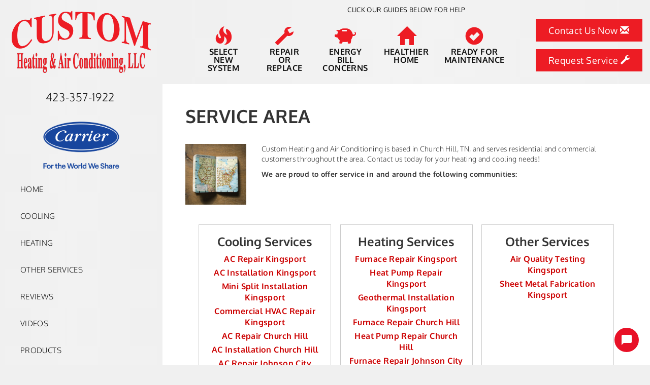

--- FILE ---
content_type: text/html; charset=UTF-8
request_url: https://sos-apps.appspot.com/ip-lookup.php
body_size: -113
content:
"13.58.188.198, 142.250.190.52"

--- FILE ---
content_type: text/html; charset=utf-8
request_url: https://www.google.com/recaptcha/api2/anchor?ar=1&k=6Le7wiUTAAAAAG-hCuWRcM2y2iVhXwgujyFy8Km9&co=aHR0cHM6Ly93d3cuY3VzdG9taHZhY3RuLmNvbTo0NDM.&hl=en&v=PoyoqOPhxBO7pBk68S4YbpHZ&size=compact&anchor-ms=80000&execute-ms=30000&cb=vp1rdrmt86za
body_size: 49576
content:
<!DOCTYPE HTML><html dir="ltr" lang="en"><head><meta http-equiv="Content-Type" content="text/html; charset=UTF-8">
<meta http-equiv="X-UA-Compatible" content="IE=edge">
<title>reCAPTCHA</title>
<style type="text/css">
/* cyrillic-ext */
@font-face {
  font-family: 'Roboto';
  font-style: normal;
  font-weight: 400;
  font-stretch: 100%;
  src: url(//fonts.gstatic.com/s/roboto/v48/KFO7CnqEu92Fr1ME7kSn66aGLdTylUAMa3GUBHMdazTgWw.woff2) format('woff2');
  unicode-range: U+0460-052F, U+1C80-1C8A, U+20B4, U+2DE0-2DFF, U+A640-A69F, U+FE2E-FE2F;
}
/* cyrillic */
@font-face {
  font-family: 'Roboto';
  font-style: normal;
  font-weight: 400;
  font-stretch: 100%;
  src: url(//fonts.gstatic.com/s/roboto/v48/KFO7CnqEu92Fr1ME7kSn66aGLdTylUAMa3iUBHMdazTgWw.woff2) format('woff2');
  unicode-range: U+0301, U+0400-045F, U+0490-0491, U+04B0-04B1, U+2116;
}
/* greek-ext */
@font-face {
  font-family: 'Roboto';
  font-style: normal;
  font-weight: 400;
  font-stretch: 100%;
  src: url(//fonts.gstatic.com/s/roboto/v48/KFO7CnqEu92Fr1ME7kSn66aGLdTylUAMa3CUBHMdazTgWw.woff2) format('woff2');
  unicode-range: U+1F00-1FFF;
}
/* greek */
@font-face {
  font-family: 'Roboto';
  font-style: normal;
  font-weight: 400;
  font-stretch: 100%;
  src: url(//fonts.gstatic.com/s/roboto/v48/KFO7CnqEu92Fr1ME7kSn66aGLdTylUAMa3-UBHMdazTgWw.woff2) format('woff2');
  unicode-range: U+0370-0377, U+037A-037F, U+0384-038A, U+038C, U+038E-03A1, U+03A3-03FF;
}
/* math */
@font-face {
  font-family: 'Roboto';
  font-style: normal;
  font-weight: 400;
  font-stretch: 100%;
  src: url(//fonts.gstatic.com/s/roboto/v48/KFO7CnqEu92Fr1ME7kSn66aGLdTylUAMawCUBHMdazTgWw.woff2) format('woff2');
  unicode-range: U+0302-0303, U+0305, U+0307-0308, U+0310, U+0312, U+0315, U+031A, U+0326-0327, U+032C, U+032F-0330, U+0332-0333, U+0338, U+033A, U+0346, U+034D, U+0391-03A1, U+03A3-03A9, U+03B1-03C9, U+03D1, U+03D5-03D6, U+03F0-03F1, U+03F4-03F5, U+2016-2017, U+2034-2038, U+203C, U+2040, U+2043, U+2047, U+2050, U+2057, U+205F, U+2070-2071, U+2074-208E, U+2090-209C, U+20D0-20DC, U+20E1, U+20E5-20EF, U+2100-2112, U+2114-2115, U+2117-2121, U+2123-214F, U+2190, U+2192, U+2194-21AE, U+21B0-21E5, U+21F1-21F2, U+21F4-2211, U+2213-2214, U+2216-22FF, U+2308-230B, U+2310, U+2319, U+231C-2321, U+2336-237A, U+237C, U+2395, U+239B-23B7, U+23D0, U+23DC-23E1, U+2474-2475, U+25AF, U+25B3, U+25B7, U+25BD, U+25C1, U+25CA, U+25CC, U+25FB, U+266D-266F, U+27C0-27FF, U+2900-2AFF, U+2B0E-2B11, U+2B30-2B4C, U+2BFE, U+3030, U+FF5B, U+FF5D, U+1D400-1D7FF, U+1EE00-1EEFF;
}
/* symbols */
@font-face {
  font-family: 'Roboto';
  font-style: normal;
  font-weight: 400;
  font-stretch: 100%;
  src: url(//fonts.gstatic.com/s/roboto/v48/KFO7CnqEu92Fr1ME7kSn66aGLdTylUAMaxKUBHMdazTgWw.woff2) format('woff2');
  unicode-range: U+0001-000C, U+000E-001F, U+007F-009F, U+20DD-20E0, U+20E2-20E4, U+2150-218F, U+2190, U+2192, U+2194-2199, U+21AF, U+21E6-21F0, U+21F3, U+2218-2219, U+2299, U+22C4-22C6, U+2300-243F, U+2440-244A, U+2460-24FF, U+25A0-27BF, U+2800-28FF, U+2921-2922, U+2981, U+29BF, U+29EB, U+2B00-2BFF, U+4DC0-4DFF, U+FFF9-FFFB, U+10140-1018E, U+10190-1019C, U+101A0, U+101D0-101FD, U+102E0-102FB, U+10E60-10E7E, U+1D2C0-1D2D3, U+1D2E0-1D37F, U+1F000-1F0FF, U+1F100-1F1AD, U+1F1E6-1F1FF, U+1F30D-1F30F, U+1F315, U+1F31C, U+1F31E, U+1F320-1F32C, U+1F336, U+1F378, U+1F37D, U+1F382, U+1F393-1F39F, U+1F3A7-1F3A8, U+1F3AC-1F3AF, U+1F3C2, U+1F3C4-1F3C6, U+1F3CA-1F3CE, U+1F3D4-1F3E0, U+1F3ED, U+1F3F1-1F3F3, U+1F3F5-1F3F7, U+1F408, U+1F415, U+1F41F, U+1F426, U+1F43F, U+1F441-1F442, U+1F444, U+1F446-1F449, U+1F44C-1F44E, U+1F453, U+1F46A, U+1F47D, U+1F4A3, U+1F4B0, U+1F4B3, U+1F4B9, U+1F4BB, U+1F4BF, U+1F4C8-1F4CB, U+1F4D6, U+1F4DA, U+1F4DF, U+1F4E3-1F4E6, U+1F4EA-1F4ED, U+1F4F7, U+1F4F9-1F4FB, U+1F4FD-1F4FE, U+1F503, U+1F507-1F50B, U+1F50D, U+1F512-1F513, U+1F53E-1F54A, U+1F54F-1F5FA, U+1F610, U+1F650-1F67F, U+1F687, U+1F68D, U+1F691, U+1F694, U+1F698, U+1F6AD, U+1F6B2, U+1F6B9-1F6BA, U+1F6BC, U+1F6C6-1F6CF, U+1F6D3-1F6D7, U+1F6E0-1F6EA, U+1F6F0-1F6F3, U+1F6F7-1F6FC, U+1F700-1F7FF, U+1F800-1F80B, U+1F810-1F847, U+1F850-1F859, U+1F860-1F887, U+1F890-1F8AD, U+1F8B0-1F8BB, U+1F8C0-1F8C1, U+1F900-1F90B, U+1F93B, U+1F946, U+1F984, U+1F996, U+1F9E9, U+1FA00-1FA6F, U+1FA70-1FA7C, U+1FA80-1FA89, U+1FA8F-1FAC6, U+1FACE-1FADC, U+1FADF-1FAE9, U+1FAF0-1FAF8, U+1FB00-1FBFF;
}
/* vietnamese */
@font-face {
  font-family: 'Roboto';
  font-style: normal;
  font-weight: 400;
  font-stretch: 100%;
  src: url(//fonts.gstatic.com/s/roboto/v48/KFO7CnqEu92Fr1ME7kSn66aGLdTylUAMa3OUBHMdazTgWw.woff2) format('woff2');
  unicode-range: U+0102-0103, U+0110-0111, U+0128-0129, U+0168-0169, U+01A0-01A1, U+01AF-01B0, U+0300-0301, U+0303-0304, U+0308-0309, U+0323, U+0329, U+1EA0-1EF9, U+20AB;
}
/* latin-ext */
@font-face {
  font-family: 'Roboto';
  font-style: normal;
  font-weight: 400;
  font-stretch: 100%;
  src: url(//fonts.gstatic.com/s/roboto/v48/KFO7CnqEu92Fr1ME7kSn66aGLdTylUAMa3KUBHMdazTgWw.woff2) format('woff2');
  unicode-range: U+0100-02BA, U+02BD-02C5, U+02C7-02CC, U+02CE-02D7, U+02DD-02FF, U+0304, U+0308, U+0329, U+1D00-1DBF, U+1E00-1E9F, U+1EF2-1EFF, U+2020, U+20A0-20AB, U+20AD-20C0, U+2113, U+2C60-2C7F, U+A720-A7FF;
}
/* latin */
@font-face {
  font-family: 'Roboto';
  font-style: normal;
  font-weight: 400;
  font-stretch: 100%;
  src: url(//fonts.gstatic.com/s/roboto/v48/KFO7CnqEu92Fr1ME7kSn66aGLdTylUAMa3yUBHMdazQ.woff2) format('woff2');
  unicode-range: U+0000-00FF, U+0131, U+0152-0153, U+02BB-02BC, U+02C6, U+02DA, U+02DC, U+0304, U+0308, U+0329, U+2000-206F, U+20AC, U+2122, U+2191, U+2193, U+2212, U+2215, U+FEFF, U+FFFD;
}
/* cyrillic-ext */
@font-face {
  font-family: 'Roboto';
  font-style: normal;
  font-weight: 500;
  font-stretch: 100%;
  src: url(//fonts.gstatic.com/s/roboto/v48/KFO7CnqEu92Fr1ME7kSn66aGLdTylUAMa3GUBHMdazTgWw.woff2) format('woff2');
  unicode-range: U+0460-052F, U+1C80-1C8A, U+20B4, U+2DE0-2DFF, U+A640-A69F, U+FE2E-FE2F;
}
/* cyrillic */
@font-face {
  font-family: 'Roboto';
  font-style: normal;
  font-weight: 500;
  font-stretch: 100%;
  src: url(//fonts.gstatic.com/s/roboto/v48/KFO7CnqEu92Fr1ME7kSn66aGLdTylUAMa3iUBHMdazTgWw.woff2) format('woff2');
  unicode-range: U+0301, U+0400-045F, U+0490-0491, U+04B0-04B1, U+2116;
}
/* greek-ext */
@font-face {
  font-family: 'Roboto';
  font-style: normal;
  font-weight: 500;
  font-stretch: 100%;
  src: url(//fonts.gstatic.com/s/roboto/v48/KFO7CnqEu92Fr1ME7kSn66aGLdTylUAMa3CUBHMdazTgWw.woff2) format('woff2');
  unicode-range: U+1F00-1FFF;
}
/* greek */
@font-face {
  font-family: 'Roboto';
  font-style: normal;
  font-weight: 500;
  font-stretch: 100%;
  src: url(//fonts.gstatic.com/s/roboto/v48/KFO7CnqEu92Fr1ME7kSn66aGLdTylUAMa3-UBHMdazTgWw.woff2) format('woff2');
  unicode-range: U+0370-0377, U+037A-037F, U+0384-038A, U+038C, U+038E-03A1, U+03A3-03FF;
}
/* math */
@font-face {
  font-family: 'Roboto';
  font-style: normal;
  font-weight: 500;
  font-stretch: 100%;
  src: url(//fonts.gstatic.com/s/roboto/v48/KFO7CnqEu92Fr1ME7kSn66aGLdTylUAMawCUBHMdazTgWw.woff2) format('woff2');
  unicode-range: U+0302-0303, U+0305, U+0307-0308, U+0310, U+0312, U+0315, U+031A, U+0326-0327, U+032C, U+032F-0330, U+0332-0333, U+0338, U+033A, U+0346, U+034D, U+0391-03A1, U+03A3-03A9, U+03B1-03C9, U+03D1, U+03D5-03D6, U+03F0-03F1, U+03F4-03F5, U+2016-2017, U+2034-2038, U+203C, U+2040, U+2043, U+2047, U+2050, U+2057, U+205F, U+2070-2071, U+2074-208E, U+2090-209C, U+20D0-20DC, U+20E1, U+20E5-20EF, U+2100-2112, U+2114-2115, U+2117-2121, U+2123-214F, U+2190, U+2192, U+2194-21AE, U+21B0-21E5, U+21F1-21F2, U+21F4-2211, U+2213-2214, U+2216-22FF, U+2308-230B, U+2310, U+2319, U+231C-2321, U+2336-237A, U+237C, U+2395, U+239B-23B7, U+23D0, U+23DC-23E1, U+2474-2475, U+25AF, U+25B3, U+25B7, U+25BD, U+25C1, U+25CA, U+25CC, U+25FB, U+266D-266F, U+27C0-27FF, U+2900-2AFF, U+2B0E-2B11, U+2B30-2B4C, U+2BFE, U+3030, U+FF5B, U+FF5D, U+1D400-1D7FF, U+1EE00-1EEFF;
}
/* symbols */
@font-face {
  font-family: 'Roboto';
  font-style: normal;
  font-weight: 500;
  font-stretch: 100%;
  src: url(//fonts.gstatic.com/s/roboto/v48/KFO7CnqEu92Fr1ME7kSn66aGLdTylUAMaxKUBHMdazTgWw.woff2) format('woff2');
  unicode-range: U+0001-000C, U+000E-001F, U+007F-009F, U+20DD-20E0, U+20E2-20E4, U+2150-218F, U+2190, U+2192, U+2194-2199, U+21AF, U+21E6-21F0, U+21F3, U+2218-2219, U+2299, U+22C4-22C6, U+2300-243F, U+2440-244A, U+2460-24FF, U+25A0-27BF, U+2800-28FF, U+2921-2922, U+2981, U+29BF, U+29EB, U+2B00-2BFF, U+4DC0-4DFF, U+FFF9-FFFB, U+10140-1018E, U+10190-1019C, U+101A0, U+101D0-101FD, U+102E0-102FB, U+10E60-10E7E, U+1D2C0-1D2D3, U+1D2E0-1D37F, U+1F000-1F0FF, U+1F100-1F1AD, U+1F1E6-1F1FF, U+1F30D-1F30F, U+1F315, U+1F31C, U+1F31E, U+1F320-1F32C, U+1F336, U+1F378, U+1F37D, U+1F382, U+1F393-1F39F, U+1F3A7-1F3A8, U+1F3AC-1F3AF, U+1F3C2, U+1F3C4-1F3C6, U+1F3CA-1F3CE, U+1F3D4-1F3E0, U+1F3ED, U+1F3F1-1F3F3, U+1F3F5-1F3F7, U+1F408, U+1F415, U+1F41F, U+1F426, U+1F43F, U+1F441-1F442, U+1F444, U+1F446-1F449, U+1F44C-1F44E, U+1F453, U+1F46A, U+1F47D, U+1F4A3, U+1F4B0, U+1F4B3, U+1F4B9, U+1F4BB, U+1F4BF, U+1F4C8-1F4CB, U+1F4D6, U+1F4DA, U+1F4DF, U+1F4E3-1F4E6, U+1F4EA-1F4ED, U+1F4F7, U+1F4F9-1F4FB, U+1F4FD-1F4FE, U+1F503, U+1F507-1F50B, U+1F50D, U+1F512-1F513, U+1F53E-1F54A, U+1F54F-1F5FA, U+1F610, U+1F650-1F67F, U+1F687, U+1F68D, U+1F691, U+1F694, U+1F698, U+1F6AD, U+1F6B2, U+1F6B9-1F6BA, U+1F6BC, U+1F6C6-1F6CF, U+1F6D3-1F6D7, U+1F6E0-1F6EA, U+1F6F0-1F6F3, U+1F6F7-1F6FC, U+1F700-1F7FF, U+1F800-1F80B, U+1F810-1F847, U+1F850-1F859, U+1F860-1F887, U+1F890-1F8AD, U+1F8B0-1F8BB, U+1F8C0-1F8C1, U+1F900-1F90B, U+1F93B, U+1F946, U+1F984, U+1F996, U+1F9E9, U+1FA00-1FA6F, U+1FA70-1FA7C, U+1FA80-1FA89, U+1FA8F-1FAC6, U+1FACE-1FADC, U+1FADF-1FAE9, U+1FAF0-1FAF8, U+1FB00-1FBFF;
}
/* vietnamese */
@font-face {
  font-family: 'Roboto';
  font-style: normal;
  font-weight: 500;
  font-stretch: 100%;
  src: url(//fonts.gstatic.com/s/roboto/v48/KFO7CnqEu92Fr1ME7kSn66aGLdTylUAMa3OUBHMdazTgWw.woff2) format('woff2');
  unicode-range: U+0102-0103, U+0110-0111, U+0128-0129, U+0168-0169, U+01A0-01A1, U+01AF-01B0, U+0300-0301, U+0303-0304, U+0308-0309, U+0323, U+0329, U+1EA0-1EF9, U+20AB;
}
/* latin-ext */
@font-face {
  font-family: 'Roboto';
  font-style: normal;
  font-weight: 500;
  font-stretch: 100%;
  src: url(//fonts.gstatic.com/s/roboto/v48/KFO7CnqEu92Fr1ME7kSn66aGLdTylUAMa3KUBHMdazTgWw.woff2) format('woff2');
  unicode-range: U+0100-02BA, U+02BD-02C5, U+02C7-02CC, U+02CE-02D7, U+02DD-02FF, U+0304, U+0308, U+0329, U+1D00-1DBF, U+1E00-1E9F, U+1EF2-1EFF, U+2020, U+20A0-20AB, U+20AD-20C0, U+2113, U+2C60-2C7F, U+A720-A7FF;
}
/* latin */
@font-face {
  font-family: 'Roboto';
  font-style: normal;
  font-weight: 500;
  font-stretch: 100%;
  src: url(//fonts.gstatic.com/s/roboto/v48/KFO7CnqEu92Fr1ME7kSn66aGLdTylUAMa3yUBHMdazQ.woff2) format('woff2');
  unicode-range: U+0000-00FF, U+0131, U+0152-0153, U+02BB-02BC, U+02C6, U+02DA, U+02DC, U+0304, U+0308, U+0329, U+2000-206F, U+20AC, U+2122, U+2191, U+2193, U+2212, U+2215, U+FEFF, U+FFFD;
}
/* cyrillic-ext */
@font-face {
  font-family: 'Roboto';
  font-style: normal;
  font-weight: 900;
  font-stretch: 100%;
  src: url(//fonts.gstatic.com/s/roboto/v48/KFO7CnqEu92Fr1ME7kSn66aGLdTylUAMa3GUBHMdazTgWw.woff2) format('woff2');
  unicode-range: U+0460-052F, U+1C80-1C8A, U+20B4, U+2DE0-2DFF, U+A640-A69F, U+FE2E-FE2F;
}
/* cyrillic */
@font-face {
  font-family: 'Roboto';
  font-style: normal;
  font-weight: 900;
  font-stretch: 100%;
  src: url(//fonts.gstatic.com/s/roboto/v48/KFO7CnqEu92Fr1ME7kSn66aGLdTylUAMa3iUBHMdazTgWw.woff2) format('woff2');
  unicode-range: U+0301, U+0400-045F, U+0490-0491, U+04B0-04B1, U+2116;
}
/* greek-ext */
@font-face {
  font-family: 'Roboto';
  font-style: normal;
  font-weight: 900;
  font-stretch: 100%;
  src: url(//fonts.gstatic.com/s/roboto/v48/KFO7CnqEu92Fr1ME7kSn66aGLdTylUAMa3CUBHMdazTgWw.woff2) format('woff2');
  unicode-range: U+1F00-1FFF;
}
/* greek */
@font-face {
  font-family: 'Roboto';
  font-style: normal;
  font-weight: 900;
  font-stretch: 100%;
  src: url(//fonts.gstatic.com/s/roboto/v48/KFO7CnqEu92Fr1ME7kSn66aGLdTylUAMa3-UBHMdazTgWw.woff2) format('woff2');
  unicode-range: U+0370-0377, U+037A-037F, U+0384-038A, U+038C, U+038E-03A1, U+03A3-03FF;
}
/* math */
@font-face {
  font-family: 'Roboto';
  font-style: normal;
  font-weight: 900;
  font-stretch: 100%;
  src: url(//fonts.gstatic.com/s/roboto/v48/KFO7CnqEu92Fr1ME7kSn66aGLdTylUAMawCUBHMdazTgWw.woff2) format('woff2');
  unicode-range: U+0302-0303, U+0305, U+0307-0308, U+0310, U+0312, U+0315, U+031A, U+0326-0327, U+032C, U+032F-0330, U+0332-0333, U+0338, U+033A, U+0346, U+034D, U+0391-03A1, U+03A3-03A9, U+03B1-03C9, U+03D1, U+03D5-03D6, U+03F0-03F1, U+03F4-03F5, U+2016-2017, U+2034-2038, U+203C, U+2040, U+2043, U+2047, U+2050, U+2057, U+205F, U+2070-2071, U+2074-208E, U+2090-209C, U+20D0-20DC, U+20E1, U+20E5-20EF, U+2100-2112, U+2114-2115, U+2117-2121, U+2123-214F, U+2190, U+2192, U+2194-21AE, U+21B0-21E5, U+21F1-21F2, U+21F4-2211, U+2213-2214, U+2216-22FF, U+2308-230B, U+2310, U+2319, U+231C-2321, U+2336-237A, U+237C, U+2395, U+239B-23B7, U+23D0, U+23DC-23E1, U+2474-2475, U+25AF, U+25B3, U+25B7, U+25BD, U+25C1, U+25CA, U+25CC, U+25FB, U+266D-266F, U+27C0-27FF, U+2900-2AFF, U+2B0E-2B11, U+2B30-2B4C, U+2BFE, U+3030, U+FF5B, U+FF5D, U+1D400-1D7FF, U+1EE00-1EEFF;
}
/* symbols */
@font-face {
  font-family: 'Roboto';
  font-style: normal;
  font-weight: 900;
  font-stretch: 100%;
  src: url(//fonts.gstatic.com/s/roboto/v48/KFO7CnqEu92Fr1ME7kSn66aGLdTylUAMaxKUBHMdazTgWw.woff2) format('woff2');
  unicode-range: U+0001-000C, U+000E-001F, U+007F-009F, U+20DD-20E0, U+20E2-20E4, U+2150-218F, U+2190, U+2192, U+2194-2199, U+21AF, U+21E6-21F0, U+21F3, U+2218-2219, U+2299, U+22C4-22C6, U+2300-243F, U+2440-244A, U+2460-24FF, U+25A0-27BF, U+2800-28FF, U+2921-2922, U+2981, U+29BF, U+29EB, U+2B00-2BFF, U+4DC0-4DFF, U+FFF9-FFFB, U+10140-1018E, U+10190-1019C, U+101A0, U+101D0-101FD, U+102E0-102FB, U+10E60-10E7E, U+1D2C0-1D2D3, U+1D2E0-1D37F, U+1F000-1F0FF, U+1F100-1F1AD, U+1F1E6-1F1FF, U+1F30D-1F30F, U+1F315, U+1F31C, U+1F31E, U+1F320-1F32C, U+1F336, U+1F378, U+1F37D, U+1F382, U+1F393-1F39F, U+1F3A7-1F3A8, U+1F3AC-1F3AF, U+1F3C2, U+1F3C4-1F3C6, U+1F3CA-1F3CE, U+1F3D4-1F3E0, U+1F3ED, U+1F3F1-1F3F3, U+1F3F5-1F3F7, U+1F408, U+1F415, U+1F41F, U+1F426, U+1F43F, U+1F441-1F442, U+1F444, U+1F446-1F449, U+1F44C-1F44E, U+1F453, U+1F46A, U+1F47D, U+1F4A3, U+1F4B0, U+1F4B3, U+1F4B9, U+1F4BB, U+1F4BF, U+1F4C8-1F4CB, U+1F4D6, U+1F4DA, U+1F4DF, U+1F4E3-1F4E6, U+1F4EA-1F4ED, U+1F4F7, U+1F4F9-1F4FB, U+1F4FD-1F4FE, U+1F503, U+1F507-1F50B, U+1F50D, U+1F512-1F513, U+1F53E-1F54A, U+1F54F-1F5FA, U+1F610, U+1F650-1F67F, U+1F687, U+1F68D, U+1F691, U+1F694, U+1F698, U+1F6AD, U+1F6B2, U+1F6B9-1F6BA, U+1F6BC, U+1F6C6-1F6CF, U+1F6D3-1F6D7, U+1F6E0-1F6EA, U+1F6F0-1F6F3, U+1F6F7-1F6FC, U+1F700-1F7FF, U+1F800-1F80B, U+1F810-1F847, U+1F850-1F859, U+1F860-1F887, U+1F890-1F8AD, U+1F8B0-1F8BB, U+1F8C0-1F8C1, U+1F900-1F90B, U+1F93B, U+1F946, U+1F984, U+1F996, U+1F9E9, U+1FA00-1FA6F, U+1FA70-1FA7C, U+1FA80-1FA89, U+1FA8F-1FAC6, U+1FACE-1FADC, U+1FADF-1FAE9, U+1FAF0-1FAF8, U+1FB00-1FBFF;
}
/* vietnamese */
@font-face {
  font-family: 'Roboto';
  font-style: normal;
  font-weight: 900;
  font-stretch: 100%;
  src: url(//fonts.gstatic.com/s/roboto/v48/KFO7CnqEu92Fr1ME7kSn66aGLdTylUAMa3OUBHMdazTgWw.woff2) format('woff2');
  unicode-range: U+0102-0103, U+0110-0111, U+0128-0129, U+0168-0169, U+01A0-01A1, U+01AF-01B0, U+0300-0301, U+0303-0304, U+0308-0309, U+0323, U+0329, U+1EA0-1EF9, U+20AB;
}
/* latin-ext */
@font-face {
  font-family: 'Roboto';
  font-style: normal;
  font-weight: 900;
  font-stretch: 100%;
  src: url(//fonts.gstatic.com/s/roboto/v48/KFO7CnqEu92Fr1ME7kSn66aGLdTylUAMa3KUBHMdazTgWw.woff2) format('woff2');
  unicode-range: U+0100-02BA, U+02BD-02C5, U+02C7-02CC, U+02CE-02D7, U+02DD-02FF, U+0304, U+0308, U+0329, U+1D00-1DBF, U+1E00-1E9F, U+1EF2-1EFF, U+2020, U+20A0-20AB, U+20AD-20C0, U+2113, U+2C60-2C7F, U+A720-A7FF;
}
/* latin */
@font-face {
  font-family: 'Roboto';
  font-style: normal;
  font-weight: 900;
  font-stretch: 100%;
  src: url(//fonts.gstatic.com/s/roboto/v48/KFO7CnqEu92Fr1ME7kSn66aGLdTylUAMa3yUBHMdazQ.woff2) format('woff2');
  unicode-range: U+0000-00FF, U+0131, U+0152-0153, U+02BB-02BC, U+02C6, U+02DA, U+02DC, U+0304, U+0308, U+0329, U+2000-206F, U+20AC, U+2122, U+2191, U+2193, U+2212, U+2215, U+FEFF, U+FFFD;
}

</style>
<link rel="stylesheet" type="text/css" href="https://www.gstatic.com/recaptcha/releases/PoyoqOPhxBO7pBk68S4YbpHZ/styles__ltr.css">
<script nonce="PLLeEZdltsIhwpzj-VEHcA" type="text/javascript">window['__recaptcha_api'] = 'https://www.google.com/recaptcha/api2/';</script>
<script type="text/javascript" src="https://www.gstatic.com/recaptcha/releases/PoyoqOPhxBO7pBk68S4YbpHZ/recaptcha__en.js" nonce="PLLeEZdltsIhwpzj-VEHcA">
      
    </script></head>
<body><div id="rc-anchor-alert" class="rc-anchor-alert"></div>
<input type="hidden" id="recaptcha-token" value="[base64]">
<script type="text/javascript" nonce="PLLeEZdltsIhwpzj-VEHcA">
      recaptcha.anchor.Main.init("[\x22ainput\x22,[\x22bgdata\x22,\x22\x22,\[base64]/[base64]/bmV3IFpbdF0obVswXSk6Sz09Mj9uZXcgWlt0XShtWzBdLG1bMV0pOks9PTM/bmV3IFpbdF0obVswXSxtWzFdLG1bMl0pOks9PTQ/[base64]/[base64]/[base64]/[base64]/[base64]/[base64]/[base64]/[base64]/[base64]/[base64]/[base64]/[base64]/[base64]/[base64]\\u003d\\u003d\x22,\[base64]\x22,\[base64]/DglrCvMK/[base64]/CqCPDoCIKMcOOwpNBwr1He8KxXMOwwqXDs1c5Uh1OXVzDo0DCqEjCj8OdwovDuMK+BcK/PnlUwo7DpB42FsKzw6jClkIPK1vCsClIwr1+A8KPGjzDpcOmE8KxYjtkYQYiIsOkKj3CjcO4w5kbD3Afwo7CukBiwpLDtMOZdysKYSd6w5NiwpjCrcOdw4fCgDbDq8OMO8O2wovCmx/Dg27DojxTcMO7dxbDmcK+XMO/[base64]/[base64]/DqsKuw6nDiMOgwovDo3F7NBkZwo8ldBHDqcKCw4Y5w7M6w5wnwrXDs8KrCQs9w65Aw6bCtWjDjsOdLsOnKMOqwr7Di8K8R0A1wrIrWn4GEsKXw5XCtjLDicKawoswScKlNTcnw5jDtGTDuj/Cj07Ck8OxwqBFS8OqwqzCnsKuQ8Ksw78ew4PCmlXDlcOZXcK3wpMAwrVrU2w4wqfCo8KDZl9HwpVLw6jCj1Zvw44qLi8+w4gow7DDjsOcaHQ7fDjDnMOZwpFEcMKOw5fDmMOaFMKBSsO5EMOpMhHCv8KZwr/DtcOIGTIkY23ConQ3wq/DpifCvcOVG8OiKMK6c2laAMKIw7HDtMODw4R8FcOwQMK0QMOhAMK9wpdAw70Mw4rDkWMjwrrDokZpwpvCojlAw5LDjH5uKmFpTMKOw5MrQcKUOcOhQ8OZA8KkEGAEwoJPMj/[base64]/cT3DjyI1w5XCk3cCIMKIFMOzw6HCk1TCmk4dwpIpbcO8FDZWwrYjOFTDmcK6w6xQwpRXWUXDu29UK8K5w4pFRsO0aVXCssKrw5zDoRrDvMKfwoIWw4B9VsO4asKPwpTCr8KyfznDnMOXw4/CucO1OibCjXrDpjZTwpA4wrTCmsOQMlTDshnDpsOwDwXCo8OMwq0CNMK8w48Hw4dYADocCMKIcD7DocOkw74JworCg8Kqw45VBArDux7DoE1swqY/w7URaVkPw4UNYG/DklA/w6jDqsOOWh58w5N/w4l5w4fDghrDmyvCu8OVw73Dh8KEOA9DSMKiwrfDmQjDli4AB8O3MsOow7EkLsO+w53Cv8KgwrvDlsONFQwPSzPClgTClMOsw77DljUcwp3Cl8OEUCjChsOOCsKrMMOXwqjCinLCiCI+YVDChzQ/wo3ClnFnRcKYSsKWQFnCkkfCo0g8csOVJsK/[base64]/Cvw/CtMOuPzQnCV/DqMO6VAYxw7nDjh3CtsO6w5JSM0IQwqYRO8KCb8OWw5UkwqwWM8K9w5nClsOYOcKbwptQNQ/DmUxvIMK1dzvCuFYYwrLCo0oyw5FgFMKsYmvChyrDhsOUSk7CrGh+w5loX8KQGcKTW3AeYHnClVbChMK2YXTCoEPDjVt3AMKCw6k2w4HCu8KRSAFFD0AAMcOYw7zDjsOWwoTDoFxKw69PRFfCrMOgJFLDvsK+wos5IMOewrTCpCMMdsKDI3/DnQPCsMKeXBBNw7RhRFjCqgITwrXCggfCmmVcw6JowrLDhGoVL8OGecKwwpcHwqoQwqp2wrbCjMOSw7XCtRbDpsOZbyLDmMOKF8KXaGjDlRdrwrc7O8Kcw47Cv8Ojw61Hwp1UwrRIbW3DjVzCjFQow4/[base64]/woHCgMKewpPCpW3Clw/CosObL2/[base64]/wr9YacOgw7HCmH9lw7/DqcKHAcK0KTbCuzbCh2B0w4JcwqU6T8O1YWVrwoTCv8OLwrnDj8KuworDv8OrMMK3aMKswpPCmcK0wp/DucKzAsO7wr1IwrJsKsKKw4TCrcOMwp3CrMKKw5nCtlZIwpPCtCVlIwDCkQXCryggwqLDlcOXQsOWwrrDkcK0w5MZRGvCoB3CpcK5wqrCojAMwrEdRsKxw4jCvMKow7LCocKII8OuWMK7w5vDvMObw4zChSbChkEjw7PClg/Clw0bw5jCuAgAwpTDmExcwp/Ct0XCvGrDlMONWsO6DcK1RsK3w7wvwpXDi1LCgsOew7oOw7EsFSEwwp9SPndfw6QZw5Riw7Qvw5DCv8OldcOUwqrDlMKfCsOILUNoE8KWKAjDmVrDtSTDmMKRX8OwF8Onw4pMw4DCtBTCk8OrwrvDgMO4OW9GwooVwq3DmsKTw6YEP2ooWsKVLT/Ck8O4Ql3Dv8K8F8KTV0rDhSoKR8KNw7vCmjTDtsO1SHg8w5sBwo5AwpV/G0Aewqpvw6TClG5cHcKRaMKIw5pKc0I/AkjCnS0WwpDDoWvDrcKMamTDncObNsO+w7DDkMO8D8O4CcOPP1HCpsO1LgJJw5c/fsKtO8OtwqbDpiMJF3/[base64]/CtzVfw5JjWD5mw6/DtsKVw5rDpMKtwqYqwqDCsQAkwpbCk8K/P8Otw7tAacOkABrClV/[base64]/DhMKLKlHDh8KjwoTCtX0BwooyD8OtwpZND8KQQMOJw7PDhMKxM3TDtsOCw4MIw7c9w7/CtgQYe33DncKBw63DnAs2UcOEwoLDjsKQQAfCo8Ohw4d3D8OXw4FRacKEwpMJZcK7fRnDosK6P8OHa0/DkGR/woYdQ3vCncK1wrDDgMOQwrbDpcOpfGZtwp/DjcKdw4QpVljDnMOpJG/[base64]/[base64]/[base64]/[base64]/Dh8OXIFXDgcKXwr/Dv0XCok9fw4HDj8KCw7kZw5tQw6/ChcKFw6TCrl/DlsKSw5rDl3JdwqZFw6Akw5zDqMKvZsKAw40IfMORTMOrfkzCmsKew7ocw5zCjDzCnhEKWBfCoBwnwp/[base64]/ClsOdXMOdwpvDlsOpF8Kbwq/Dp8OjwoNBbcOxw681wp/[base64]/DkUxbMUMVw7DCoh1jwpIvwojCgzbDlVprGcOaelvDhsKJwo83JA/DpSLCsxJawrvDm8K+c8OSw5xXw5vCm8OsO0kqPcKSw57DqcKhd8OqM2bDlHM6K8KuwpDCiBpjw6Aowp8iU1DCicO2YRDDk3t9dcObw6cxaGzClw3Dh8Knw7XDoz/Cl8Kqw6BmwqPDpghDIUg0Zl9yw6Fgw5nCpkDDiB/Dq1I7w6h6JzRUZjPDs8OPHcO/[base64]/[base64]/ChGzCrcOMS8OJc0/CuMOyJ8KUDsKINAfCrcKvwrnDp0B4DcOgI8Ktw47DgRjDuMOZwpXCpsK1bcKNw6zCosOMw4HDvE8INMOvU8OLGRo+RcOkZALDuTLCmsKEYMK/fMKfwojChMKKJCHCtMK+wrfClDFnw4XCsldsVcOkWTxvwr/[base64]/[base64]/I8O+dVIGw4rCuy7DmsOEwpQNDR8ycHbDp3PCsCtMw67ChSbClcOSbFfCmMKgVmTCisOcUVtTwr3DhcObwrfCvsOMAklBZMKrw4Zab28kw6d6D8K9TsKVwr1ae8KzLjE6AcOxZ8Knwp/Cg8KAw7NxbcONIA/Ct8KmFQjCrsOjwpbCvDrDv8O4FRIEH8OAwqLCtG0uw6nChMO4esOfw6pCLsKnekXCgMKkw6bCrQ3Cp0AUwpQKYgxLwo3Coz9dw4ZRw7XDusKvw7PDqsO/LVMkwq03wr9CN8KeYVPCqVjCkCNiw73CvMKeLsK3fzBpwqxPwr/CgFEUdD1TJQx1wrjCgMOKBcO5wrfCj8KoLgEBB21AUlvDkxfDpMOpKHTClsOJEcKyV8OFw7gCwr4ywqfCoFtJcsObwokHXcOEw5LCt8ODFMKrfTLCqcK/Ew/DhcO5GsOUwpXDlUbCpsOjw6bDpHzCkzbCiV3DhDcJwpBXw4AAX8KiwpojYFNawqfDs3HDtMOpbsKYJlrDmcKvw7nClG8gwrcJfsKuw4Mnw70GKMKiVMKlwp17CzYhN8Ofw5tgQMKdw4fDu8OlDMKkAMOJwqPCq2IEPhcUw6tCV1TDtx/Dvkt2wrTDo15+aMOaw5DDvcOcwrBZw6vCrGFfT8KPcMK7wogRw63DtsO/wq7DoMKzw7DCk8Osd2/Cv18lccKgQEhXbMOeH8KdwqfDnMOdYgfCqkPDuALCmzEUwqBhw6o3BMOgwo3Dq2IpPnlaw580HCBDw5TCpH9tw7p8w6MtwotvPsOHfFAywo7DtWnDncOJwqjCgcKCwoNpCy/CqEoBw4fDpsOQw4oew5kzwrbDsE3Dv2fCu8O/c8Kdwr4/cDhNJMO8X8OWfyh6fmFTVMOCDMK9XcOSw5p6JQZxwpzCo8OOecOtNcOdwrjCi8KkwprCsk7DlncER8KkXsKhHsOwCMOCWMObw58kwp9ywpvDhMOZbDhQIsKew5XCsGvCu3l5JcKbGiIPKlHDgUc/N1nDsyDCuMKTw7XChU8/[base64]/DicKTAgXDmkkXwo1jMsK5wqw9w5ZGQ8KzbMOVKQdEFQk7wp88w6rDi0PDpQI3wrjCgMOpKVwwcMOywqnCiVAiw4gBSMO1w5DCqMOLwo3CqV7CjnxHcnYJWcKKXMK8ecOWdMKGwrV7wqNWw6UOW8Oqw6VqDMOMXlZUf8Ofwpoxwq/Dhi88cjJTw7lIwqrCtBh/wrPDnMOAYwMdMcKyMHPCgkvCocKpWsOzFFbDhHPChMKLcMKswr1FwqrCnMKOemjCvcKtdXBxwotKbADDtG7DtgDDtV/CkUV7w4obw6xPw7BPw4ccw7zDh8OdY8K/UMKIwqnCocOJwplwaMOsOBjCscKgw4/[base64]/[base64]/CuWE4PwLCscOnQcKQw45/w5rDnCfCtlM4w5ZNw5rCpB/ChilVLcOVE1bDocKBABfDkQcjLcKrw4rDlsO+c8KYOHdCw7FdBcKsw6bDhsKlwqfCncOyVQIjw6nCmQd0VsKjw6DCnVo5Uh/Cm8KZwr5QwpDDnF5CW8OqwpLCnGbDsV12w5/[base64]/CjlfClcKhw4EzwpfCr8Kaw43Ciydlw4vDqhxBecO5LBxawp/CkcO8wq/Dv2ZfO8OMecOXw499ccOCdFpiwpIvRcOhwodJwochwqjDtWIRw6LDhsKaw7vCt8OXAlEFMsOpPDfDvjfDmgMcwoPCvcK0wpjDrwLDk8O/CRLDmcOSwq3CqsOcVifCskLCoX8TwojDs8KfBcOURMK/w6ACwozDpMOcwrIOw47CrMKHwqXCkRfDl3R+FsOcwrgWGFDCj8Ksw4nCgcOywp3Chk/DssOpw5nCvjnCv8K2w7TCisKmw612Dw5IKsONwr8RwpxCAsODKRA4dsKHBVDDncKSM8Ktw47CkjnCiAh5XD5Fw7jDtRU7BkzClMKObTzDmMOowo18IHLCuWbDlMO5w5c6w4/Dq8OWRAjDhcOewqcpcsKTwpbCtcKSHDoPCl/DpXUywrJVBMK5JcONwqMuwp8ww6nCpsOSUcOtw7hqwqrCssOfwp4rw6jClXDDlMOBIHdJwoXDu2AFLsKyR8OOw5jCqcOhw5vDrWfCpcKvZmA/wpjDj1fCvVDDgnXDtcKEwqQlwpHCqMOqwqJKR2hMB8OlRWUIw4jCgR9udTdUasOPCMObwr/DsnUzwrXCsDxfw7/[base64]/[base64]/wqsQw6nDpcO2KC/[base64]/[base64]/DqsO3w7Zqw6vCn8KMw4YdwpbCicOiw6FYw5XCsUo9w7DCkMKDw4A/[base64]/w57Co8OIw6Bkw5VZMsKYworDtcKHZsOnwqLDuW7DnT7CqsOswqrDqkwaCghEwqHDkC7Dr8KIFD7Crj5Fw5XDvAXCgSQWw4xcwrPDn8O+w4VLwozCrS3CosOcwqEaNVEwwrsIBcKNw77CqUrDgQ/[base64]/SmdtCcKDUhRVwro6wrk6w6pPw6siw7hNZMO0woUww7fDh8OLwp0ZwqPDn0oobsO5U8OQPcKOw67Ds1MKacK8KMOGflDClH3DlUXDsQ9+UQ3CvCMUwo/CilbCq3A/RMKRw5nCrsKbw4HCu1hLW8OdDBoww4J9wqrDuiPCtcKww5sbw4PDo8OpfMOjOcKBUMO+YsOuwooGU8OACTgAYMOFw7LCgsOaw6bCksOFw7vDmcOHHW87OhTCtMOZL0JxQhJjUxtMw7bCl8OWOgLCiMKcbkvCtAFRwpgew7TCjsOlw7dBD8OMwrMJbDLCvMO/[base64]/[base64]/w4xRXcObw5kCLMKADDF3w5oUTsOkClItwqMVw7pHwrdFcRp9FUjDq8KDBwnCqhAsw4fDssKTw6nDlmXDs3zCnsKRw6gMw7jDqEhCA8Onw4IAw5nCmhLDkkXDtcOgw6TCmzvDjsO/woHDjWvDh8O7wp/ClcKVwqHDm0YvGsO2w6wBwr/CmMOeR3XCgMOmel7Dsi/[base64]/[base64]/Q2nChsK6w4/[base64]/DhMOIwr/[base64]/ChHTDgMK/dyrDl8OSCCZdwpt/c8O6W8ONDcOnJ8KJworDmSJZwrdkwrsbwokhwpjCnMKiw4jCj0/DsFTCnUNqS8KbTsOywo47w7zDlArDoMOvbcODw58ibBkgw6wbwosnSsKAw6Yofi8fw6LCkn4rScOkfVLCnl5fw6k0UgPCnMOTd8Oiw6DCh2QzworCt8KOXVzDhhZ6wqQeWMK8SMOHQSdAKsKWw7LDm8O8MBhlSxwRwpbCtA3Cn1/Dp8KsRTs/D8KgNMOawrJhAsOEw6PCoirDvAPCqmjCgwZ8wrVsSnMrw6XCpMKfQTDDg8OWw4rCkW5TwpcGw6/Dqi/CucKpNcK3w7HDm8KJw73DjGDDg8Ouw6IyO3/CjMKywpHDvm90wolrej/[base64]/XMK0wobCqTdow4vCoxnChMOmwrbDhDzDmMKqMMKSw7rCvSzCkcObwpLClGHCmi9HwqAGwqQTMHnClsOTw4HDpMOPfsOcJi/CssOKQRopw7wuTy/Dty/CklQOVsOoNH/DtHrDoMKSwp/DnMKHKW8+wrLDqsKpwoMTw7s8w7bDqQ/Cq8Ksw5I4wpViw7Y1wrBbFsKOPVTDksO9wqrDg8OmNMK1w7/DunQpcsO5eHrDr2J/UsKEKMK7w51aXlEEwqIfwr/[base64]/Do8Ktw4nCt2cSwqvCmGQNFETCsDPDsFTCocOFeDDCicORNTUdw5/CvsKtwp1xfsKhw5ALw44gwo04SiZBS8KCw69Qwp7CrgHDvMKyIRPCoC/DscKuwpBjT2NGFArCn8OdBcKjY8KSWcOsw7YAwp/[base64]/[base64]/Cm3NZw6XCuMKxwrxqwqXDjiBRwqLCvcO1w49KwqYtD8KLPcOlw67DiGNLQjFhwovDnMKnwpHCi3LDvUvDmwfCr2fCpyXDj3Eowr8NUh3CpcObwp/[base64]/CssOPwrZYP8OEeVvDpMKxCBxvSF5zw7hJwrFIMFnDhcOrJ2jDjsKoc14EwrswOMKVw4HDlT7CqUvDinbCtsKVw5rChsKhH8ODE13DtStUw4kJQsOFw48Jw7wTKMOKKSbDk8KgP8KiwrnDnsKxVUoYEMKcwrHDjnF5woLCiEfCpcODPMOBDQLDigbDmw/CrcOiCHrDgyYOwqNZKUVPLsOyw59BM8KMw7PCkGHClm/[base64]/CvRfDqG5Ywr0Fw59iw6B9wrFDw7c0bsOpTsOcwqTCvMK6IMKlZB3DmhVoWsKywpPCrcOMw5BcFsObQMODwrbCuMOEf3R7wp/[base64]/[base64]/CkCjCjylAw5DDnCjCrsKERjJzVjbCmMOiVMOXwqRidsKOw7/CvzDDisKaCcOEQyTCl1JZwo3Cvi/CuwACV8OMwofDkyHCl8OYB8K+KXQ2ZcORw7oLKDHDgw7CtnFyIsOHTsOXwpvDiH/DscOjRBXDkwTCuh8mScKJwqvCpCbCukvCqGrDgRLDik7CvQlqMDrChMKEBMO3wofCusOvRiEBwobDtMOAwpIdfzo1PMKmwrNlI8O/w5pgw5LCq8KnOVY8wrnCng0Rw6HDhX12wogFwrV1ajfCjcOnw6LCjcKpbzfCjHfClMK/HcOwwq5LXF/Dj1zDhWJYNMOdw4tqSMKmawvCnW/[base64]/[base64]/c2TDsnPCg8KHwrLDmMK+w7LDtsOZZsOcwrs5ccO6w7svworDlC07wrs1w6rDizTCsQcRF8KXV8OWe3p1w4kYdcKeDcOmdQxQInLDhS3DiFPDmT/DssO4TcO4wrvDqiVQwqYPZMKWJSfCr8KTw5pzQ3sxw7xdw6gaYMOSwqEPNknDsRQnwoxDwoEWcn8Zw4nDi8O0WVHCqQXCl8KTX8KdS8KMNBA9YcKWw5/[base64]/w4lqwqB/w7lhwo5tw4fCuEjCjk9xHMKKJ0kre8OiM8O6SyHCpzYDDDNCfyYQEcO0wr1nw5IYwrHDrcO5PcKPYsO3woDCpcKXb0fClcKfwrjDjD4Jw51Kw6HCjsOjEMOqVMKHFAxBw7ZMScO7TWhGwp3CqgTDnmI6wrxOA2PDj8KnFDZqCjXCgMOAwoE2bMOVw6/CnsKIwp/DlTxYQ13CmcO/wrTDoRp8wovDjsOZw4ciwq3DssOiwp3DssKDFikSwpPDhWzCvE5hwr7Cj8KvwpsBK8KXw5INKMKOwrUxNsKuwpbCkMKBL8ORGsKow7nCo0XDqsKdw6kwOcOfKcOuc8Oow6/Dp8OxTMOrcCrDk2d/w5RHwqHDhMOFGcK7BsK4aMO8KV0+CwPCsRDCpcKLJzEdw6Izw7jClmh1CFTCkhR2eMO1CsOxw4jDgsOtwpDCsQbCpWTDlk1ewpnCtTXCiMOawoHCjQnDqcOmwpEHw4Esw7g+w4QcDwnCil3Dk381w7zChQBeWMObw78fw41/DMKLw7HClMODLsKowr7DnRjClybCsi/[base64]/RyJ/RQLCksOOwp7Dsipww5g+Fx9eHH5lwoMIfWcCFGkaDGzCqjFiw7fDsnHDvcK7w4/CkiJlIUAFwo3DhlnCicO2w6Yfw5lIw7jDn8KmwrYNdi7CoMKXwo0VwppGwoLCmcKuw4bDmX8SKA5Kw7wGDHQ/Bx3CusKJw6h9Q0EVe1EewovCqmLDkWzDhhTCrgzDl8KXZWk4w4fDpF5qw7fCtMKbChPDncOYKMKdwqdBf8KYw4tjJxjDklDDklnDt0NEwol4wqQ9fcKDwroIwrpbcT52w5PCti/Dr1gww6pbUR/CoMK7SgQWwrUKdcOaX8OhwoTCq8KUVUIzw58fwrA/[base64]/[base64]/Cv04CwqJnwqTCiMO8w4bDsnrDm8OHFsK2wpLCqi1OAHsyCFbDlMKAwq9Qw6pawoIqNMKGAsKowrHDpQrCsDcPw64KGmDDocK6wqBMa0xsIMKKwo5IeMOYbGJiw6ZCwq5/[base64]/Cp8O7w5zDvMODYsKWwr/CvsKTwq/CiyR8wqV0asO3woQlwqdHw4PCr8KiCHXDkmTClSwLwrgBHMKSwo3DmMKvIMOWw5PDgcODw7tTTHbDiMKgwpLDq8OVeULCu21dwrfCvSZ9w6zDlULChgQEWwUgA8ObLmU5Q1zDnT3CqMK8wrHDlsO6D0XDiG3CgE5hWhTCqcKPw5Vfw4gCw61JwpFqMT3Ci3/DmMOoWsOTP8KwajkUwqTCoG4Rw77CqXrCu8OATsOga13Cj8ORw67DscKMw5c/w5TCvcOMwpvDqV08wq1uF2rDlMOJw4rCq8K9VAkZHBARwq47QsORwoxqDcO4wpjDjcOywoXDqMKtw5VJw5PDpMOQw65zwpNwwq/[base64]/DpsOWPHh7MF08WcKXN3Uzwo9nHcKOwqPCkXRnCCjCnRjCowgiW8Kwwqt8UFUbRU/CjcKTw6oQc8OwJ8O5a0Zvw4hOwpHCkj7CpsKDw57DmcKZwoTDmhQbwpLCmWE0wo/DgcKuRMKsw7LCg8KdWG7CqcKbaMKVIcKZw7RdAcOiTm7DsMKCLR7DpcOlwrPDssOCLcK6w7zDllvChsOnb8Kjwp0HByTDl8OsCMOjwo5Rw5xjw6YJOsOoSH9Iw4lWw5UKTcKMw6bDnjECf8OxXHR2wpnDqcOcwqgRw7o/w6gYwpjDkMKLVcOWA8O7woxWwqnCj3bCgsKDNWdvfsOyHsK9Xn1/eUHCnMOhcsKjw6IvF8K4woNNwplOwoBEZsKXworCi8O1wrQvIcKQRMOcKxXDpcKNwqPDgcKGwpXCum8HKMK+wr/Cjl8cw6DDg8KWNMOOw6bCosOPaGoWw7jDkiYpw7zDk8KoflpLDMODTWPDoMO4wrHCjyRCasOJByfDgcOgewsEHcOzXWUQw6fCpyFSw6tTLWLDjMKIwoPDlcO4w4zDpcOIY8OPwpLCnsKobsKJw5fDocKuwojDr340McOFwpLDncOuw5w+PzYYSMO/w7PDjTxbw61nw5jDkGRmwr/Dv3jCgsOhw5vDmsOBwrLCmMKDesOGAsKnQsOJw7NSwohow4l1w7TCjsO4w4c1WMKFQ3PCpCfCkhXCqsODwpjCpSjCh8Khai5zezrCjT7DjcO2W8KZQWXCoMKbJWtvcsOcd0TChMKZKcO9w4VleyY/w7PDr8OrwpfCpQsWwq7Cs8KVEcKzOcK5RzXDjjBiXATCnWDCsiPChx4YwrA2GsOBw5gHLcOsTMOrHcOiwocXLWzDocOHw4VsC8KCwoRKwqvDoQ9Vw6nCvjwdJSBqMTTCnMOlw6h9wqPDrsKNw71nw6XDs0oxwoQdQsK/P8O/aMKCwrDClcKGBAPCvWcMwoZ1wpRLwpAew5sAPsORw4jDlR9zTcKwD0jCt8OTd2XDlhh/InbCrSXDh3nDrsKGwq9jwqtdNwnDuh4VwqTChcK4w6tATsKPSQPDkyzDh8Oyw6EfbcOMw6J4W8OgwrDCpMKpw43DvcO3wq0Ww4Q0c8OCwowpwp/[base64]/NsKwUcOyw4tVw4ZgAcOoPcOmTsO4woXDlsOyw4/CqsOOej/CpsKqw4Ymw4DDlQpEw79Uw6jCvhdEw47Cgmh+w5/Dg8OIbVd5OsKkwrV1cW3CsGTDvsKiw6IfwrXCmQTDicKdw5lUYAsFw4Q2w6bCosOqRMK2wqjCt8K6w6EmwoXDn8KBwqZJMcKdwrtWw5XCpx1UNgcfwozDi1Y3wq3Ci8K5LMKUwqB+BMKJQcK/wqhUwpzDncOEwqvDliTDjFjDnhTDh1LDhsKBaBXDqMOMw7cyVXfDnS/[base64]/[base64]/wp7CgEZePMK2wqvDmMO0wqfDj0I6C8KZTcKVwoMEE3YFw6U5wrLDs8KCwpJHCCvCnx7CkcKdw7Nuw65+wprCrThmW8OzeA5cw4XDjk3DrMO/w7BXw6bCpsOtfWRRfcOiwoDDucKoGMOcw799w591w5UeL8Ogw6/CkMOzwpDCncOpwpcxDMOsFEfCmS00w6E4w6IVW8KBNi1eEhfCqcKYeR9bMkpSwoodwqPCiDfClmxLwqAcb8OXFMOMwpFndcOwKD4hwp/CkMKBdsObwpnCuXp4LMOSw4nCj8OMR2zDksOrR8OSw4jDncKsAMO4eMOBwprDvVgtw6smwo7DjmBNUMKwRQpSw7TDsAPCpsOMP8O/[base64]/CsykwWgzDiF3DusOgwrEzDBnDiG7DlcOMwpsGwpjDt3zDkX0MwpTCqijCqsOzEXoIAmvCuxvCncOlwrXCh8Kpb1DCjVPDnsOAZcKkw5/CgDQXw41XHsKtaxVcSMO6w4oCwonDlSV+M8KMHDZ1w4HDrMKAwqXDtMOuwrvCp8KvwrcKM8K4wqtZw7jCqcKFPmEJw7jDqsKWwqfCg8KSfMKJw7c8G1Iiw6gTwr5oDEdSw4U+IMKjwqQKCjPDgyNsSHTCr8KZw43DpsOGwp5adWfCnhHDsh/DhcOGMwHClBnDvcKKw4lGwo/DsMKSQsKhwocUMS8jwqzDv8KGZBhJPcO0R8O3dVDCscKHwpd4DMKhPW8iwqnCkMOiEMKAw6/Cs17DvGAgenM9YkPCicKaw5LCiWkmTsOZRcOow6TDpMOvLcOVw4Z+JsOPwpFmwpthw6bDv8K8VcKZw4rDssK5CsKYw7PDucO4woTDvwnDhHR/w7tGdsKjwpfDhcOSP8Kiw63CuMO0HRpjw6nCqcOPUcKLccKvwqoBa8O0BcKMw7lqbMKEeD9cwoTCpMKeBBdUJ8K2wobDkElTTRDCqcOFO8KSQ3IUUGbDlMO3CD5AUEw/EcOiWWLDjMOFXsOPb8OuwpjCrcKYVzPCrEszw77DqMO5w7LCp8OARyPDm3XDvcOjw4EyQATCqsOww5jCpcK3LsKTwp8LEXjCh1tgFg/[base64]/CvcKrRMKPwobCqDNHw5Z4KsOgw4pGKRTCpFdlRsOLwpvDmsO5w77CjjpNwog9DSvDhhPCkkjDgsKIQAA0wq7DtMOLwrzDrsKbwo7DksOYPx7Dv8KLw4/DkCUTw6DCsiLDmsKzc8KIwqXCl8KkYBPDokjCpMKyIsKdwo7CgFhBw5LCvMOcw6NZDcKnG0/CqMKQN11Tw6LCjRhaZcOzwppUSsKxw7YHwpsaw6AkwpwfKMK/w6/CisKLwrrDsMKlNV3Dj2fDlX/CphVNwo3CqgMke8Kow51qf8KOBjo7IAVMFsOWw5LDncO8w5TCkcKySMO1LmcZE8KNeXk5w4TDmcOOw6HCvcOmw74tw7VcD8KEwqPCjQzDsmtWwqJXw4RBwr3Do2oFEkpVw5pDw6nCp8KBTWI4asOkw6USFHJ3woV4w70gOEs0wqrCmkrDtWJITMKESSzCrcK/[base64]/woTDmnlcw69rGFDCnkLDosOSH8OHeDAvYcKWZcO0OBPDqAvDusK0exrDqsKbwqfCoSg4X8O9NcOiw6AwYsKKw7LCqhsUw4HCgcOGPT3Dt07CvsKNw4/Cjl7DiEUkSMKVK33DqH7CusO2woUEY8KjahsgXsO7w5DCnWjDm8KCGsO+w4vDr8Ocwo0nUGzCt2jDlX0Zw4ZTw63DiMKew7/Ck8KIw7rDnll+E8K8VXAKVxnCuiE9w4bDnnfCohHCjcOYwqwxw54eacOFY8OqesKKw49Lek/DjsKww4N6bMOeY0PCssKcwrnCo8OYWzrDpRgcacO4w4LClVrDvC/Cuj/DscOeJcOew71ACsOmKCY+OMO2w4/DlMK7w4VKTXXCh8Ofw4nChD3DvxXDqAIYKsO/[base64]/DqMKCDzVAwr5WQw3CpcK8GcKdwqrCgcKkOMK4SD/Do2LCv8OhYVnCh8K6wr7DqsKwacKbKcO8IMKjEhHDk8K3FyI5woVxC8Omw5JcworDu8KDFBZ7wqxlWMK1X8OgCBbDtzPDh8O0BsKFYMKuV8OdVX9LwrcKwoE/[base64]/CksO+Yg7CpjjChUfCk0Zmw4DDgWsLSlAGBsOMQsKsw5vDucOYQsOBwpZGB8O1wrzDu8KTw4fDmsOgw4fCrybDnUrCt1U+CFPDhGvCgQ3CocOYHsKCfAgPCW3CssO6GF/[base64]/DiFd9AsKyF8OXw5A2w4dAw77Dr8KJOD0Bw5AOw7PDvlDDnkvCtn/DnXxzw48jVMOBR2XDoEcFd3BXQcOOwpnDhQkww5DCu8O+w5HDikNAYWI3w67DglvDg30LXh0FYsOdwodeWsOaw7nDlicxLMOCwpPChcKmccO/[base64]/YAYbXhPCoD7CssOaCMOVU2LCq2B1QcKJwrRLw614wqjCkMOGwo/CpsK6LMODbDXDpMOBwpvCh2B/[base64]/[base64]/wrDDmcKcwoMJwp3DoWfCtTBEwrkqwo1/w4TDrzILGsKewqrDvMOWSAsWfsKjwqhgw7DCpSAjwrXDm8OuwprCt8K0wprCvcKmFsKnwrlWwpk6wqV7w7PCpBQbw4DCrRjDnmrDog9Xd8KBwpVbw4BQUsO4worCpcKodwvDvykmW1/CgsKfIMOkwpDCjDjDlHkYWsO8w4Vzw7AJBW4Kwo/DtcKcScKDVMK1wrMqwr/[base64]/RlDDrsKCAMK6w7LDmgnCm8KjwrHCksK9woLDjH3Cj8Kieg/[base64]\\u003d\x22],null,[\x22conf\x22,null,\x226Le7wiUTAAAAAG-hCuWRcM2y2iVhXwgujyFy8Km9\x22,0,null,null,null,1,[16,21,125,63,73,95,87,41,43,42,83,102,105,109,121],[1017145,449],0,null,null,null,null,0,null,0,1,700,1,null,0,\[base64]/76lBhnEnQkZnOKMAhmv8xEZ\x22,0,0,null,null,1,null,0,0,null,null,null,0],\x22https://www.customhvactn.com:443\x22,null,[2,1,1],null,null,null,0,3600,[\x22https://www.google.com/intl/en/policies/privacy/\x22,\x22https://www.google.com/intl/en/policies/terms/\x22],\x229ko7r3mysKbEYgHOzkA9N9ZfrEFv8dki5R7SDjoKDeE\\u003d\x22,0,0,null,1,1768807163414,0,0,[250,248,255,12],null,[72,215,255,13],\x22RC-gGMOzdgE3t1ITA\x22,null,null,null,null,null,\x220dAFcWeA5660z9PzY1SAmPcLbJ4Em4vYjT8D7robbjJNIYt3QtsSxWm2z9VEeNxYBJGZkUOa1G5XQ3-COeFixBZxrwEye0WnbdwA\x22,1768889963487]");
    </script></body></html>

--- FILE ---
content_type: application/javascript
request_url: https://www.customhvactn.com/scripts/main.min.js?v=1734555003140
body_size: 542
content:
$(document).ready(function(){$(".topics-show").click(function(e){e.preventDefault();e=$(this).attr("href");$(e).toggleClass("hidden-xs show"),$("#block-topic-buttons").toggleClass("hidden-xs show"),$(".topics-show .glyphicon").toggleClass("glyphicon-triangle-top"),$(".topics-show .glyphicon").toggleClass("glyphicon-triangle-bottom")}),$(".special-offers-dropdown h2").on("click",function(){$(".special-offers-revealed").slideToggle(300,function(){"block"==$(".special-offers-revealed").css("display")?($(".special-offers-dropdown h2").html('<small>Hide Special Offers&nbsp;&nbsp;<span class="glyphicon glyphicon-triangle-top" aria-hidden="true"></span></small>'),$(".special-offers-revealed").addClass("special-offers-visible")):($(".special-offers-dropdown h2").html('<small>See Special Offers&nbsp;&nbsp;<span class="glyphicon glyphicon-triangle-bottom" aria-hidden="true"></span></small>'),$(".special-offers-revealed").removeClass("special-offers-visible"))})}),$(".carousel").carousel({interval:8e3}),$(".slick-rotator").slick({dots:!0,slidesToScroll:1,autoplay:!0,autoplaySpeed:8e3,speed:500,fade:!0,cssEase:"linear"});var e=$(".sidebar").height();$("#page-main-content").attr("style","min-height:"+e+"px"),$("#viewer-wrapper").SOSproductknowledge(),$("#reviews").SOSreviews(),$(".swipebox").swipebox({hideBarsDelay:5e3,removeBarsOnMobile:!1}),$(".ads .carousel").carousel({interval:8e3}),$(".generator-stages-example .carousel").carousel({interval:8e3}),$(".topic-form").SOStopics(),$("#employment-application").SOSemployment(),$("#customer-survey").SOScustomerSurvey(),$("#refer-friend-form").SOSreferFriendForm(),$("img[usemap]").rwdImageMaps()}),$(window).resize(function(){setTimeout(function(){var e=$(".sidebar").height();$("#page-main-content").attr("style","min-height:"+e+"px")},100)});

--- FILE ---
content_type: application/javascript; charset=UTF-8
request_url: https://messages.housecallpro.com/_next/static/chunks/1489f0a9.c58aac0e114a1115.js
body_size: 36417
content:
!function(){try{var e="undefined"!=typeof window?window:"undefined"!=typeof global?global:"undefined"!=typeof self?self:{},t=(new e.Error).stack;t&&(e._sentryDebugIds=e._sentryDebugIds||{},e._sentryDebugIds[t]="6fa8e9d6-417d-4fcb-9346-5e84891d063e",e._sentryDebugIdIdentifier="sentry-dbid-6fa8e9d6-417d-4fcb-9346-5e84891d063e")}catch(e){}}(),(self.webpackChunk_N_E=self.webpackChunk_N_E||[]).push([[6127],{17124:function(e,t,n){n.d(t,{G:function(){return Le},H:function(){return f},P:function(){return h},Q:function(){return m},S:function(){return _},T:function(){return we},U:function(){return p},a:function(){return b},b:function(){return Dt},c:function(){return Ae},d:function(){return A},e:function(){return S},f:function(){return I},g:function(){return N},h:function(){return U},i:function(){return x},s:function(){return F},t:function(){return Se},v:function(){return T}});var r,s,a=n(3210),i=n(99794),o=n(52736),u=n(99831),c=n(48401),l=n(23106);(s=r||(r={})).NONE="none",s.JOINED="joined",s.INVITED="invited",s.LEFT="left";var h,d,_,p,f,v,m,g,C=function(e){function t(t,n){var s=e.call(this,t,n)||this;return s.state=null,s.role=null,s.isMuted=!1,s.isBlockedByMe=!1,s.isBlockingMe=!1,s.state=(0,a.a2)(r,n.state)?n.state:null,s.role=(0,a.a2)(a.ad,n.role)?n.role:null,"boolean"==typeof n.is_muted&&(s.isMuted=n.is_muted),"boolean"==typeof n.is_blocked_by_me&&(s.isBlockedByMe=n.is_blocked_by_me),"boolean"==typeof n.is_blocking_me&&(s.isBlockingMe=n.is_blocking_me),s}return(0,a.c)(t,e),t.payloadify=function(t){return(0,a.e)((0,a.u)((0,a.j)((0,a.j)({},e.payloadify.call(this,t)),{state:t.state,role:t.role,is_muted:t.isMuted,is_blocked_by_me:t.isBlockedByMe,is_blocking_me:t.isBlockingMe})))},t}(i.J),E=function(e){function t(t,n){var r,s,i=this;return(i=e.call(this,t)||this).channelUrl=null!==(r=n.channel_url)&&void 0!==r?r:"",i.channelType=null!==(s=n.channel_type)&&void 0!==s?s:a.C.GROUP,i.member=new a.U(i._iid,n.user),i.deliveryAt=n.ts,i}return(0,a.c)(t,e),t}(a.ak);!function(e){e.ALL="all",e.PUBLIC="public",e.PRIVATE="private"}(h||(h={})),function(e){e.ALL="all",e.JOINED="joined_only",e.INVITED="invited_only",e.INVITED_BY_FRIEND="invited_by_friend",e.INVITED_BY_NON_FRIEND="invited_by_non_friend"}(d||(d={})),function(e){e.ALL="all",e.SUPER="super",e.NON_SUPER="nonsuper",e.BROADCAST_ONLY="broadcast_only",e.EXCLUSIVE_ONLY="exclusive_only"}(_||(_={})),function(e){e.ALL="all",e.UNREAD_MESSAGE="unread_message"}(p||(p={})),function(e){e.ALL="all",e.UNHIDDEN="unhidden_only",e.HIDDEN="hidden_only",e.HIDDEN_ALLOW_AUTO_UNHIDE="hidden_allow_auto_unhide",e.HIDDEN_PREVENT_AUTO_UNHIDE="hidden_prevent_auto_unhide"}(f||(f={})),function(e){e.ALL="all",e.OPERATOR="operator",e.NONOPERATOR="nonoperator"}(v||(v={})),function(e){e.AND="AND",e.OR="OR"}(m||(m={})),function(e){e.MEMBER_NICKNAME="member_nickname",e.CHANNEL_NAME="channel_name"}(g||(g={}));var y,b=function(){function e(e){var t,n,r,s,a,i,o,u,c,l,v,m,g,C,E,y,b,M,N,U;this._searchFilter=null,this._userIdsFilter=null,this.metadataKey=null,this.metadataValues=null,this.metadataValueStartsWith=null,this.includeEmpty=null!==(t=null==e?void 0:e.includeEmpty)&&void 0!==t&&t,this.nicknameContainsFilter=null!==(n=null==e?void 0:e.nicknameContainsFilter)&&void 0!==n?n:null,this.nicknameStartsWithFilter=null!==(r=null==e?void 0:e.nicknameStartsWithFilter)&&void 0!==r?r:null,this.nicknameExactMatchFilter=null!==(s=null==e?void 0:e.nicknameExactMatchFilter)&&void 0!==s?s:null,this.channelNameContainsFilter=null!==(a=null==e?void 0:e.channelNameContainsFilter)&&void 0!==a?a:"",this.myMemberStateFilter=null!==(i=null==e?void 0:e.myMemberStateFilter)&&void 0!==i?i:d.ALL,this.customTypesFilter=null!==(o=null==e?void 0:e.customTypesFilter)&&void 0!==o?o:null,this.channelUrlsFilter=null!==(u=null==e?void 0:e.channelUrlsFilter)&&void 0!==u?u:null,this.superChannelFilter=null!==(c=null==e?void 0:e.superChannelFilter)&&void 0!==c?c:_.ALL,this.publicChannelFilter=null!==(l=null==e?void 0:e.publicChannelFilter)&&void 0!==l?l:h.ALL,this.customTypeStartsWithFilter=null!==(v=null==e?void 0:e.customTypeStartsWithFilter)&&void 0!==v?v:null,this.unreadChannelFilter=null!==(m=null==e?void 0:e.unreadChannelFilter)&&void 0!==m?m:p.ALL,this.hiddenChannelFilter=null!==(g=null==e?void 0:e.hiddenChannelFilter)&&void 0!==g?g:f.UNHIDDEN,this.includeFrozen=null===(C=null==e?void 0:e.includeFrozen)||void 0===C||C,this.metadataKey=null!==(E=null==e?void 0:e.metadataKey)&&void 0!==E?E:null,this.metadataValues=null!==(y=null==e?void 0:e.metadataValues)&&void 0!==y?y:null,this.metadataValueStartsWith=null!==(b=null==e?void 0:e.metadataValueStartsWith)&&void 0!==b?b:null,this._userIdsFilter=null!==(M=null==e?void 0:e.userIdsFilter)&&void 0!==M?M:null,this._searchFilter=null!==(N=null==e?void 0:e.searchFilter)&&void 0!==N?N:null,(null==e?void 0:e.createdAfter)&&(this.createdAfter=e.createdAfter),(null==e?void 0:e.createdBefore)&&(this.createdBefore=e.createdBefore),this.includeMetaData=null===(U=null==e?void 0:e.includeMetaData)||void 0===U||U}return e.prototype._isFriend=function(e){return!(!e||!e.friendDiscoveryKey&&!e.friendName)},Object.defineProperty(e.prototype,"searchFilter",{get:function(){return this._searchFilter},enumerable:!1,configurable:!0}),e.prototype.setSearchFilter=function(e,t){Array.isArray(e)&&0!==e.length&&"string"==typeof t&&t&&(this._searchFilter={query:t,fields:e})},Object.defineProperty(e.prototype,"userIdsFilter",{get:function(){return this._userIdsFilter},enumerable:!1,configurable:!0}),e.prototype.setUserIdsFilter=function(e,t,n){void 0===n&&(n=m.AND),this._userIdsFilter={userIds:e,includeMode:t,queryType:n}},e.prototype.clone=function(){var t,n=new e;this.searchFilter&&n.setSearchFilter(this.searchFilter.fields,null!==(t=this.searchFilter.query)&&void 0!==t?t:void 0),this.userIdsFilter&&n.setUserIdsFilter(this.userIdsFilter.userIds,this.userIdsFilter.includeMode,this.userIdsFilter.queryType);var r=JSON.parse(JSON.stringify(this));return Object.keys(r).forEach((function(e){n[e]=r[e]})),n},e.prototype.match=function(e,t){var n;if(this._searchFilter){var r=this._searchFilter,s=r.query,i=r.fields;if(s&&i&&i.length>0&&!i.some((function(t){switch(t){case g.CHANNEL_NAME:return e.name.toLowerCase().includes(s.toLowerCase());case g.MEMBER_NICKNAME:return e.members.some((function(e){return e.nickname.toLowerCase().includes(s.toLowerCase())}));default:return!0}})))return!1}if(this._userIdsFilter){var o=this._userIdsFilter,u=o.userIds,c=o.includeMode,l=o.queryType,v=e.members.map((function(e){return e.userId}));if(c){if(u.length>0)switch(l){case m.AND:if(u.some((function(e){return!v.includes(e)})))return!1;break;case m.OR:if(u.every((function(e){return!v.includes(e)})))return!1}}else{if(u.includes(t)||u.push(t),e.members.length>u.length)return!1;if(!(0,a.aY)(u,v))return!1}}if(!this.includeEmpty&&!e.lastMessage)return!1;if(!this.includeFrozen&&e.isFrozen)return!1;if(this.customTypesFilter&&this.customTypesFilter.length>0&&!this.customTypesFilter.includes("*")&&!this.customTypesFilter.includes(e.customType))return!1;if(this.customTypeStartsWithFilter&&!new RegExp("^".concat(this.customTypeStartsWithFilter)).test(e.customType))return!1;if(this.channelNameContainsFilter&&!e.name.toLowerCase().includes(this.channelNameContainsFilter.toLowerCase()))return!1;if(this.nicknameContainsFilter){var C=this.nicknameContainsFilter.toLowerCase();if(!e.members.some((function(e){return e.userId!==t&&e.nickname.toLowerCase().includes(C)})))return!1}if(this.nicknameStartsWithFilter){var E=this.nicknameStartsWithFilter.toLowerCase();if(!e.members.some((function(e){return e.userId!==t&&e.nickname.toLowerCase().startsWith(E)})))return!1}if(this.nicknameExactMatchFilter){var y=this.nicknameExactMatchFilter.toLowerCase();if(!e.members.some((function(e){return e.userId!==t&&e.nickname.toLowerCase()!=y})))return!1}if(this.channelUrlsFilter&&this.channelUrlsFilter.length>0&&!this.channelUrlsFilter.includes(e.url))return!1;if(this.myMemberStateFilter)switch(this.myMemberStateFilter){case d.ALL:if("none"===e.myMemberState)return!1;break;case d.JOINED:if("joined"!==e.myMemberState)return!1;break;case d.INVITED:if("invited"!==e.myMemberState)return!1;break;case d.INVITED_BY_FRIEND:if("invited"!==e.myMemberState||!this._isFriend(e.inviter))return!1;break;case d.INVITED_BY_NON_FRIEND:if("invited"!==e.myMemberState||this._isFriend(e.inviter))return!1}if(this.hiddenChannelFilter)switch(this.hiddenChannelFilter){case f.UNHIDDEN:if(e.isHidden||"unhidden"!==e.hiddenState)return!1;break;case f.HIDDEN:if(!e.isHidden)return!1;break;case f.HIDDEN_ALLOW_AUTO_UNHIDE:if(!e.isHidden||"hidden_allow_auto_unhide"!==e.hiddenState)return!1;break;case f.HIDDEN_PREVENT_AUTO_UNHIDE:if(!e.isHidden||"hidden_prevent_auto_unhide"!==e.hiddenState)return!1}if(this.unreadChannelFilter&&this.unreadChannelFilter===p.UNREAD_MESSAGE&&0===e.unreadMessageCount)return!1;if(this.publicChannelFilter)switch(this.publicChannelFilter){case h.PUBLIC:if(!e.isPublic)return!1;break;case h.PRIVATE:if(e.isPublic)return!1}if(this.superChannelFilter)switch(this.superChannelFilter){case _.SUPER:if(!e.isSuper)return!1;break;case _.NON_SUPER:if(e.isSuper)return!1}if(this.includeMetaData&&this.metadataKey){if(void 0===(null===(n=e.cachedMetaData)||void 0===n?void 0:n[this.metadataKey]))return!1;if(this.metadataValues&&!this.metadataValues.includes(e.cachedMetaData[this.metadataKey]))return!1;if(this.metadataValueStartsWith&&!e.cachedMetaData[this.metadataKey].startsWith(this.metadataValueStartsWith))return!1}return!(this.createdAfter&&e.createdAt<this.createdAfter)&&!(this.createdBefore&&e.createdAt>this.createdBefore)},e}(),M=function(e){function t(t,n){var r=n.sdkState,s=n.cacheContext,a=e.call(this,t)||this;return a._channels=new Map,a._sdkState=r,a._cacheContext=s,a}return(0,a.c)(t,e),Object.defineProperty(t.prototype,"collection",{get:function(){var e=this._cacheContext.nestdb;return(0,a.F)(!!e).throw(a.t.databaseError),e.collection(i.a)},enumerable:!1,configurable:!0}),Object.defineProperty(t.prototype,"localCacheEnabled",{get:function(){return this._cacheContext.localCacheEnabled&&!!this.collection},enumerable:!1,configurable:!0}),t.prototype._serialize=function(e,t){return void 0===t&&(t=0),(0,a.j)((0,a.j)({},e.serialize()),{lastMessageUpdatedAt:e.lastMessage?e.lastMessage.createdAt:0,syncIndex:t})},t.prototype._deserialize=function(e){return Le.of(this._iid).buildGroupChannelFromSerializedData(e)},Object.defineProperty(t.prototype,"channels",{get:function(){return(0,a.q)([],(0,a.r)(this._channels.values()),!1)},enumerable:!1,configurable:!0}),t.prototype.isCachedInMemory=function(e){return this._channels.has(e)},t.prototype.filterOffsetChanged=function(e){var t=this;return e.filter((function(e){if(t._channels.has(e.url))return t._channels.get(e.url).messageOffsetTimestamp<e.messageOffsetTimestamp}))},t.prototype.get=function(e){return(0,a._)(this,void 0,void 0,(function(){var t,n;return(0,a.b)(this,(function(r){switch(r.label){case 0:return this._channels.has(e)?[3,3]:this.localCacheEnabled?[4,this.collection.getByKey(e)]:[3,2];case 1:if(t=r.sent())return n=this._deserialize(t),this._channels.set(e,n),[2,n];r.label=2;case 2:return[2,void 0];case 3:return[2,this._channels.get(e)]}}))}))},t.prototype.fetch=function(e){var t=e.token,n=e.limit,r=void 0===n?i.V:n,s=e.backward,o=void 0!==s&&s,c=e.filter,l=void 0===c?new b:c,h=e.order,d=void 0===h?u.G.LATEST_LAST_MESSAGE:h,_=e.borderlineChannelUrl;return(0,a._)(this,void 0,void 0,(function(){var e,n,s,i,c,h=this;return(0,a.b)(this,(function(a){switch(a.label){case 0:return this.localCacheEnabled?(e=!!_,n=(0,u.g)(d),s={where:function(n){if(t)switch(d){case u.G.CHANNEL_NAME_ALPHABETICAL:if(!o&&n.name.localeCompare(t)<0||o&&n.name.localeCompare(t)>0)return!1;break;case u.G.CHRONOLOGICAL:if(!o&&n.createdAt>t||o&&n.createdAt<t)return!1;break;case u.G.LATEST_LAST_MESSAGE:if(!o&&n.lastMessageUpdatedAt>t||o&&n.lastMessageUpdatedAt<t)return!1}return e&&_&&_===n.url?(e=!1,!1):!e&&l.match(h._deserialize(n),h._sdkState.userId)},index:n,backward:o},[4,this.collection.query(s)]):[3,3];case 1:return[4,a.sent().fetch({limit:r})];case 2:return i=a.sent(),(c=i.map((function(e){return h._deserialize(e)}))).forEach((function(e){!l.includeMetaData&&e.cachedMetaData&&e._clearCachedMetaData(),h._channels.has(e.url)||h._channels.set(e.url,e)})),[2,c];case 3:return[2,[]]}}))}))},t.prototype.upsert=function(e,t){return(0,a._)(this,void 0,void 0,(function(){var n,r,s,i=this;return(0,a.b)(this,(function(a){switch(a.label){case 0:if(n=[],e.forEach((function(e){if(i._channels.has(e.url)){var r=i._channels.get(e.url);r._pinnedMessagesUpdatedAt<e._pinnedMessagesUpdatedAt&&(r._pinnedMessagesUpdatedAt=e._pinnedMessagesUpdatedAt),r._messageCollectionLastAccessedAt>e._messageCollectionLastAccessedAt&&(e._messageCollectionLastAccessedAt=r._messageCollectionLastAccessedAt),e.cachedMetaData instanceof Map&&e.cachedMetaData.size>0&&t&&(r._updateCachedMetaData(e.cachedMetaData,t).isUpdated||Object.assign(e,{_cachedMetaData:r.cachedMetaData})),r._update(e),n.push(r)}else i._channels.set(e.url,e),n.push(e)})),!this.localCacheEnabled)return[3,2];for(r=[],s=0;s<n.length;s++)r.push(this._serialize(n[s],s));return[4,this.collection.upsertMany(r)];case 1:a.sent(),a.label=2;case 2:return[2,n]}}))}))},t.prototype.remove=function(e){return(0,a._)(this,void 0,void 0,(function(){var t,n,r,s,i,o;return(0,a.b)(this,(function(u){switch(u.label){case 0:u.trys.push([0,5,6,7]),t=(0,a.w)(e),n=t.next(),u.label=1;case 1:return n.done?[3,4]:(r=n.value,this._channels.delete(r),this.localCacheEnabled?[4,this.collection.remove(r)]:[3,3]);case 2:u.sent(),u.label=3;case 3:return n=t.next(),[3,1];case 4:return[3,7];case 5:return s=u.sent(),i={error:s},[3,7];case 6:try{n&&!n.done&&(o=t.return)&&o.call(t)}finally{if(i)throw i.error}return[7];case 7:return[2]}}))}))},t.prototype.clear=function(){return(0,a._)(this,void 0,void 0,(function(){return(0,a.b)(this,(function(e){switch(e.label){case 0:return this.clearMemoryCache(),this.localCacheEnabled?[4,this.collection.clear()]:[3,2];case 1:e.sent(),e.label=2;case 2:return[2]}}))}))},t.prototype.clearMemoryCache=function(){this._channels.clear()},t.prototype._setBlockStateOfAllChannels=function(e,t,n){return(0,a._)(this,void 0,void 0,(function(){var r,s,i,o,u,c,l,h,d,_,p,f,v,m,g,C,E,y,b;return(0,a.b)(this,(function(M){switch(M.label){case 0:if(r=[],e===this._sdkState.userId)try{for(s=(0,a.w)(this._channels.values()),i=s.next();!i.done;i=s.next()){h=i.value;try{for(m=void 0,o=(0,a.w)(h.members),u=o.next();!u.done;u=o.next())if((p=u.value).userId===t){p.isBlockedByMe=n,r.push(h);break}}catch(e){m={error:e}}finally{try{u&&!u.done&&(g=o.return)&&g.call(o)}finally{if(m)throw m.error}}}}catch(e){f={error:e}}finally{try{i&&!i.done&&(v=s.return)&&v.call(s)}finally{if(f)throw f.error}}else if(t===this._sdkState.userId)try{for(c=(0,a.w)(this._channels.values()),l=c.next();!l.done;l=c.next()){h=l.value;try{for(y=void 0,d=(0,a.w)(h.members),_=d.next();!_.done;_=d.next())if((p=_.value).userId===e){p.isBlockingMe=n,r.push(h);break}}catch(e){y={error:e}}finally{try{_&&!_.done&&(b=d.return)&&b.call(d)}finally{if(y)throw y.error}}}}catch(e){C={error:e}}finally{try{l&&!l.done&&(E=c.return)&&E.call(c)}finally{if(C)throw C.error}}return r.length>0?[4,this.upsert(r)]:[3,2];case 1:M.sent(),M.label=2;case 2:return[2]}}))}))},t.prototype.block=function(e,t){return(0,a._)(this,void 0,void 0,(function(){return(0,a.b)(this,(function(n){switch(n.label){case 0:return[4,this._setBlockStateOfAllChannels(e,t,!0)];case 1:return n.sent(),[2]}}))}))},t.prototype.unblock=function(e,t){return(0,a._)(this,void 0,void 0,(function(){return(0,a.b)(this,(function(n){switch(n.label){case 0:return[4,this._setBlockStateOfAllChannels(e,t,!1)];case 1:return n.sent(),[2]}}))}))},t.prototype.markAsRead=function(e,t){return void 0===t&&(t=(0,a.q)([],(0,a.r)(this._channels.keys()),!1)),(0,a._)(this,void 0,void 0,(function(){var n,r,s,i,o,u,c,l;return(0,a.b)(this,(function(h){switch(h.label){case 0:n=[],h.label=1;case 1:h.trys.push([1,6,7,8]),r=(0,a.w)(t),s=r.next(),h.label=2;case 2:return s.done?[3,5]:(i=s.value,[4,this.get(i)]);case 3:(null==(o=h.sent())?void 0:o._updateUnreadMemberState(this._sdkState.userId,e))&&(o._updateUnreadCount(0,0),n.push(o)),h.label=4;case 4:return s=r.next(),[3,2];case 5:return[3,8];case 6:return u=h.sent(),c={error:u},[3,8];case 7:try{s&&!s.done&&(l=r.return)&&l.call(r)}finally{if(c)throw c.error}return[7];case 8:return n.length>0?[4,this.upsert(n)]:[3,10];case 9:h.sent(),h.label=10;case 10:return[2]}}))}))},t}(a.ak),N={invitedUserIds:void 0,channelUrl:void 0,coverUrl:void 0,coverImage:void 0,isDistinct:void 0,isSuper:void 0,isBroadcast:void 0,isExclusive:void 0,isPublic:void 0,isDiscoverable:void 0,isStrict:void 0,isEphemeral:void 0,accessCode:void 0,name:void 0,data:void 0,customType:void 0,operatorUserIds:void 0,messageSurvivalSeconds:void 0},U=function(e){return(0,a.$)("string",e.invitedUserIds,!0)&&(0,a.a)("string",e.channelUrl,!0)&&(0,a.a)("string",e.coverUrl,!0)&&((0,a.i)(e.coverImage)||(0,a.a)("string",e.coverImage,!0))&&(0,a.a)("boolean",e.isDistinct,!0)&&(0,a.a)("boolean",e.isSuper,!0)&&(0,a.a)("boolean",e.isBroadcast,!0)&&(0,a.a)("boolean",e.isExclusive,!0)&&(0,a.a)("boolean",e.isPublic,!0)&&(0,a.a)("boolean",e.isStrict,!0)&&(0,a.a)("boolean",e.isDiscoverable,!0)&&(0,a.a)("boolean",e.isEphemeral,!0)&&(0,a.a)("string",e.accessCode,!0)&&(0,a.a)("string",e.name,!0)&&(0,a.a)("string",e.data,!0)&&(0,a.a)("string",e.customType,!0)&&(0,a.$)("string",e.operatorUserIds,!0)&&(0,a.a)("number",e.messageSurvivalSeconds,!0)},A={customTypes:void 0,includeEmpty:!1,includeFrozen:!0,includeMetaData:!0,includeChatNotification:!1},T=function(e){return(0,a.$)("string",e.customTypes,!0)&&(0,a.a)("boolean",e.includeEmpty,!0)&&(0,a.a)("boolean",e.includeFrozen,!0)&&(0,a.a)("boolean",e.includeMetaData,!0)&&(0,a.a)("boolean",e.includeChatNotification,!0)},S={myMemberStateFilter:d.ALL},I=function(e){return(0,a.a2)(d,e.myMemberStateFilter)};!function(e){e.GROUP_CHANNEL_UNREAD_MENTION_COUNT="group_channel_unread_mention_count",e.NONSUPER_UNREAD_MENTION_COUNT="non_super_group_channel_unread_mention_count",e.SUPER_UNREAD_MENTION_COUNT="super_group_channel_unread_mention_count",e.GROUP_CHANNEL_UNREAD_MESSAGE_COUNT="group_channel_unread_message_count",e.NONSUPER_UNREAD_MESSAGE_COUNT="non_super_group_channel_unread_message_count",e.SUPER_UNREAD_MESSAGE_COUNT="super_group_channel_unread_message_count",e.GROUP_CHANNEL_INVITATION_COUNT="group_channel_invitation_count",e.NONSUPER_INVITATION_COUNT="non_super_group_channel_invitation_count",e.SUPER_INVITATION_COUNT="super_group_channel_invitation_count"}(y||(y={}));var w,D={keys:[y.GROUP_CHANNEL_UNREAD_MENTION_COUNT,y.NONSUPER_UNREAD_MENTION_COUNT,y.SUPER_UNREAD_MENTION_COUNT,y.GROUP_CHANNEL_UNREAD_MESSAGE_COUNT,y.NONSUPER_UNREAD_MESSAGE_COUNT,y.SUPER_UNREAD_MESSAGE_COUNT,y.GROUP_CHANNEL_INVITATION_COUNT,y.NONSUPER_INVITATION_COUNT,y.SUPER_INVITATION_COUNT],customTypeFilters:void 0,customTypesFilter:void 0},L={channelCustomTypesFilter:void 0,superChannelFilter:_.ALL},R={channelUrl:void 0,scheduledStatus:void 0,messageTypeFilter:a.au.ALL},x=(0,a.j)({},o.C),F=function(e){return e.startsWith("EVENT_")||e===o.C.SYNC_CHANNEL_CHANGELOGS||e===o.C.REFRESH_CHANNEL},P=function(e){function t(t){var n=t.channels,r=t.context,s=t.isWebSocketEventComing,a=void 0!==s&&s,i=t.ts,o=e.call(this)||this;return o.channels=n,o.context=r,o.isWebSocketEventComing=a,o.ts=i,o}return(0,a.c)(t,e),t}(a.aU),k=function(e){function t(t){var n=t.channelUrls,r=t.context,s=t.isWebSocketEventComing,a=void 0!==s&&s,i=e.call(this)||this;return i.channelUrls=n,i.context=r,i.isWebSocketEventComing=a,i}return(0,a.c)(t,e),t}(a.aU),O=function(e){function t(t){var n=t.channel,r=e.call(this)||this;return r.channel=n,r}return(0,a.c)(t,e),t}(a.aU),V=function(){function e(e){var t=e.groupChannelCache,n=e.userInfoCache,r=e.messageCache,s=e.unsentMessageCache,i=e.dispatcher,c=this;this._observers=new Map,i.on((function(e){return(0,a._)(c,void 0,void 0,(function(){var i,c,l,h,d,_,p,f,v,m,g,C,E,y,b,M,N,U,A=this;return(0,a.b)(this,(function(T){switch(T.label){case 0:if(!(e instanceof P))return[3,19];if(i=e.channels,E=e.context,y=e.isWebSocketEventComing,c=i.filter((function(e){return e instanceof Dt})),E.source!==o.C.EVENT_CHANNEL_RESET_HISTORY&&E.source!==o.C.EVENT_CHANNEL_HIDDEN)return[3,9];T.label=1;case 1:T.trys.push([1,6,7,8]),l=(0,a.w)(c),h=l.next(),T.label=2;case 2:return h.done?[3,5]:(v=h.value,[4,r.removeUnderOffset(v.url,v.messageOffsetTimestamp)]);case 3:T.sent(),T.label=4;case 4:return h=l.next(),[3,2];case 5:return[3,8];case 6:return d=T.sent(),b={error:d},[3,8];case 7:try{h&&!h.done&&(M=l.return)&&M.call(l)}finally{if(b)throw b.error}return[7];case 8:return[3,17];case 9:_=t.filterOffsetChanged(c),T.label=10;case 10:T.trys.push([10,15,16,17]),p=(0,a.w)(_),f=p.next(),T.label=11;case 11:return f.done?[3,14]:(v=f.value,[4,r.removeUnderOffset(v.url,v.messageOffsetTimestamp)]);case 12:T.sent(),T.label=13;case 13:return f=p.next(),[3,11];case 14:return[3,17];case 15:return m=T.sent(),N={error:m},[3,17];case 16:try{f&&!f.done&&(U=p.return)&&U.call(p)}finally{if(N)throw N.error}return[7];case 17:return[4,t.upsert(c,e.ts)];case 18:return g=T.sent(),y||this._broadcastUpdateEvent(g,E),[3,25];case 19:return e instanceof k?(C=e.channelUrls,E=e.context,y=e.isWebSocketEventComing,[4,t.remove(C)]):[3,22];case 20:return T.sent(),[4,(0,a.H)((function(){return(0,a._)(A,void 0,void 0,(function(){var e,t,n,i,o,u;return(0,a.b)(this,(function(c){switch(c.label){case 0:c.trys.push([0,6,7,8]),e=(0,a.w)(C),t=e.next(),c.label=1;case 1:return t.done?[3,5]:(n=t.value,[4,r.removeMessagesOfChannel(n)]);case 2:return c.sent(),[4,s.removeMessagesOfChannel(n)];case 3:c.sent(),c.label=4;case 4:return t=e.next(),[3,1];case 5:return[3,8];case 6:return i=c.sent(),o={error:i},[3,8];case 7:try{t&&!t.done&&(u=e.return)&&u.call(e)}finally{if(o)throw o.error}return[7];case 8:return[2]}}))}))}))];case 21:return T.sent(),y||this._broadcastRemoveEvent(C,E),[3,25];case 22:return e instanceof u.D?[4,t.fetch({token:Number.MAX_SAFE_INTEGER,limit:Number.MAX_SAFE_INTEGER})]:[3,25];case 23:return T.sent(),[4,n.fetch({limit:Number.MAX_SAFE_INTEGER})];case 24:T.sent(),T.label=25;case 25:return[2]}}))}))}))}return e.prototype._broadcastUpdateEvent=function(e,t){var n,r;try{for(var s=(0,a.w)(this._observers.values()),i=s.next();!i.done;i=s.next()){var o=i.value;o.onUpdate&&o.onUpdate(e,t)}}catch(e){n={error:e}}finally{try{i&&!i.done&&(r=s.return)&&r.call(s)}finally{if(n)throw n.error}}},e.prototype._broadcastRemoveEvent=function(e,t){var n,r;try{for(var s=(0,a.w)(this._observers.values()),i=s.next();!i.done;i=s.next()){var o=i.value;o.onRemove&&o.onRemove(e,t)}}catch(e){n={error:e}}finally{try{i&&!i.done&&(r=s.return)&&r.call(s)}finally{if(n)throw n.error}}},e.prototype.subscribe=function(e,t){this._observers.set(e,t)},e.prototype.unsubscribe=function(e){this._observers.delete(e)},e.prototype.unsubscribeAll=function(){this._observers.clear()},e}(),H=function(e){function t(t){var n=t.userId,r=t.ts,s=t.token,i=t.filter,o=t.includeChatNotification,u=void 0!==o&&o,c=e.call(this)||this,l=(0,a.j)((0,a.j)({},A),i),h=l.customTypes,d=l.includeEmpty,_=l.includeFrozen;return c.method=a.A.GET,c.path="".concat(a.h,"/").concat(encodeURIComponent(n),"/my_group_channels/changelogs"),c.params=(0,a.e)((0,a.u)({show_delivery_receipt:!0,show_member:!0,show_read_receipt:!0,change_ts:r||null,token:s,custom_types:h,show_empty:d,show_frozen:_,include_chat_notification:u})),c}return(0,a.c)(t,e),t}(a.f),G=function(e){function t(t,n){var r=e.call(this,t,n)||this;return r.updatedChannels=n.updated.map((function(e){return new Dt(t,Object.assign(e,{ts:n.ts}))})),r.deletedChannelUrls=n.deleted,r.hasMore=n.has_more,r.token=n.next,r.ts=n.ts,r}return(0,a.c)(t,e),t}(a.g),q=function(e){function t(t){var n=t.channelUrl,r=t.isInternalCall,s=t.showLatestMessage,i=e.call(this)||this;return i.method=a.A.GET,i.path="".concat(r?a.aZ:a.aC,"/").concat(encodeURIComponent(n)),i.params={show_member:!0,show_read_receipt:!0,show_delivery_receipt:!0,show_latest_message:null!=s&&s,show_conversation:!0},i}return(0,a.c)(t,e),t}(a.f),B=function(e){function t(t,n){var r=e.call(this,t,n)||this;return r.channel=new Dt(t,n),r}return(0,a.c)(t,e),t}(a.g),j={includeEmpty:!1,includeFrozen:!0,includeMetaData:!0,includeChatNotification:!1,channelUrlsFilter:void 0,customTypesFilter:void 0,customTypeStartsWithFilter:void 0,nicknameContainsFilter:void 0,nicknameStartsWithFilter:void 0,nicknameExactMatchFilter:void 0,channelNameContainsFilter:void 0,myMemberStateFilter:d.ALL,unreadChannelFilter:p.ALL,superChannelFilter:_.ALL,publicChannelFilter:h.ALL,hiddenChannelFilter:f.ALL,userIdsFilter:{userIds:[],includeMode:!0,queryType:m.AND},searchFilter:{query:void 0,fields:[]},metadataKey:void 0,metadataValues:void 0,metadataOrderKeyFilter:void 0,metadataValueStartsWith:void 0,order:u.G.LATEST_LAST_MESSAGE,createdAfter:void 0,createdBefore:void 0},z=function(e){function t(t){var n=this,r=t.userId,s=t.token,i=t.limit,o=t.order,u=t.includeEmpty,c=t.myMemberStateFilter,l=t.superChannelFilter,h=t.publicChannelFilter,d=t.unreadChannelFilter,_=t.nicknameContainsFilter,p=t.nicknameStartsWithFilter,f=t.nicknameExactMatchFilter,v=t.channelNameContainsFilter,m=t.channelUrlsFilter,g=t.customTypesFilter,C=t.customTypeStartsWithFilter,E=t.hiddenChannelFilter,y=t.metadataOrderKeyFilter,b=t.metadataKey,M=t.metadataValues,N=t.metadataValueStartsWith,U=t.includeFrozen,A=t.includeMetaData,T=t.searchFilter,S=t.userIdsFilter,I=t.includeChatNotification,w=void 0!==I&&I,D=t.includeLeftChannel,L=void 0!==D&&D,R=t.createdAfter,x=t.createdBefore;return(n=e.call(this)||this).method=a.A.GET,n.path="".concat(a.h,"/").concat(encodeURIComponent(r),"/my_group_channels"),n.params=(0,a.e)({token:s,limit:i,order:null!=o?o:j.order,show_member:!0,show_read_receipt:!0,show_delivery_receipt:!0,show_empty:null!=u?u:j.includeEmpty,member_state_filter:null!=c?c:j.myMemberStateFilter,super_mode:null!=l?l:j.superChannelFilter,public_mode:null!=h?h:j.publicChannelFilter,unread_filter:null!=d?d:j.unreadChannelFilter,members_nickname_contains:_,members_nickname_startswith:p,members_nickname:f,name_contains:v,channel_urls:m,custom_types:g,custom_type_startswith:C,hidden_mode:E,metadata_order_key:y,metadata_key:b,metadata_values:M,metadata_value_startswith:N,show_frozen:U,show_metadata:A,include_chat_notification:w,include_left_channel:L,created_after:R,created_before:x}),T&&T.query&&T.fields&&(n.params.search_query=T.query,n.params.search_fields=T.fields),S&&S.userIds&&S.userIds.length>0&&(S.includeMode?(n.params.members_include_in=S.userIds,n.params.query_type=S.queryType.toUpperCase()):n.params.members_exactly_in=S.userIds),n}return(0,a.c)(t,e),t}(a.f),K=function(e){function t(t,n){var r=e.call(this,t,n)||this;r.channels=[];var s=n.next,a=n.channels,i=n.ts;return r.token=s,a&&a.length>0&&(r.channels=a.map((function(e){return e.ts=i,new Dt(t,e)}))),r.ts=null!=i?i:0,r}return(0,a.c)(t,e),t}(a.g),W=function(e){function t(t){var n=t.userId,r=t.filter,s=e.call(this)||this,i=r.myMemberStateFilter;return s.method=a.A.GET,s.path="".concat(a.h,"/").concat(encodeURIComponent(n),"/group_channel_count"),s.params={state:null!=i?i:d.ALL},s}return(0,a.c)(t,e),t}(a.f),Q=function(e){function t(t,n){var r=e.call(this,t,n)||this;return r.groupChannelCount=n.group_channel_count,r}return(0,a.c)(t,e),t}(a.g),Y=function(e){function t(t){var n=t.userId,r=t.filter,s=e.call(this)||this,i=r.keys,o=r.customTypeFilters,u=r.customTypesFilter;return s.method=a.A.GET,s.path="".concat(a.h,"/").concat(encodeURIComponent(n),"/unread_item_count"),s.params=(0,a.e)({item_keys:i,custom_types:null!=u?u:o}),s}return(0,a.c)(t,e),t}(a.f),J=function(e){function t(t,n){var r=e.call(this,t,n)||this;return"number"==typeof n[y.GROUP_CHANNEL_UNREAD_MENTION_COUNT]&&(r.groupChannelUnreadMentionCount=n[y.GROUP_CHANNEL_UNREAD_MENTION_COUNT]),"number"==typeof n[y.GROUP_CHANNEL_UNREAD_MESSAGE_COUNT]&&(r.groupChannelUnreadMessageCount=n[y.GROUP_CHANNEL_UNREAD_MESSAGE_COUNT]),"number"==typeof n[y.GROUP_CHANNEL_INVITATION_COUNT]&&(r.groupChannelInvitationCount=n[y.GROUP_CHANNEL_INVITATION_COUNT]),"number"==typeof n[y.SUPER_UNREAD_MENTION_COUNT]&&(r.superGroupChannelUnreadMentionCount=n[y.SUPER_UNREAD_MENTION_COUNT]),"number"==typeof n[y.SUPER_UNREAD_MESSAGE_COUNT]&&(r.superGroupChannelUnreadMessageCount=n[y.SUPER_UNREAD_MESSAGE_COUNT]),"number"==typeof n[y.SUPER_INVITATION_COUNT]&&(r.superGroupChannelInvitationCount=n[y.SUPER_INVITATION_COUNT]),"number"==typeof n[y.NONSUPER_UNREAD_MENTION_COUNT]&&(r.nonSuperGroupChannelUnreadMentionCount=n[y.NONSUPER_UNREAD_MENTION_COUNT]),"number"==typeof n[y.NONSUPER_UNREAD_MESSAGE_COUNT]&&(r.nonSuperGroupChannelUnreadMessageCount=n[y.NONSUPER_UNREAD_MESSAGE_COUNT]),"number"==typeof n[y.NONSUPER_INVITATION_COUNT]&&(r.nonSuperGroupChannelInvitationCount=n[y.NONSUPER_INVITATION_COUNT]),r}return(0,a.c)(t,e),t}(a.g),X=function(e){function t(t){var n=t.userId,r=e.call(this)||this;return r.method=a.A.GET,r.path="".concat(a.h,"/").concat(encodeURIComponent(n),"/unread_channel_count"),r}return(0,a.c)(t,e),t}(a.f),$=function(e){function t(t,n){var r=e.call(this,t,n)||this;return r.unreadCount=n.unread_count,r}return(0,a.c)(t,e),t}(a.g),Z=function(e){function t(t){var n=t.userId,r=t.filter,s=t.includeFeedChannel,i=void 0!==s&&s,o=e.call(this)||this,u=r.channelCustomTypesFilter,c=r.superChannelFilter;return o.method=a.A.GET,o.path="".concat(a.h,"/").concat(encodeURIComponent(n),"/unread_message_count"),o.params={super_mode:null!=c?c:_.ALL,custom_types:u,include_feed_channel:i},o}return(0,a.c)(t,e),t}(a.f),ee=function(e){function t(t,n){var r=e.call(this,t,n)||this;return r.unreadCount=n.unread_count,r.unreadFeedCount=n.unread_feed_count,r}return(0,a.c)(t,e),t}(a.g),te=function(e){function t(t){var n=t.channelUrl,r=t.scheduledStatus,s=t.messageTypeFilter,i=e.call(this)||this;return i.method=a.A.GET,i.path="".concat(a.aW,"/count"),i.params={channel_url:n,status:re(r)},s&&(i.params.message_type=s),i}return(0,a.c)(t,e),t}(a.f),ne=function(e){function t(t,n){var r=e.call(this,t,n)||this;return r.count=n.count,r}return(0,a.c)(t,e),t}(a.g),re=function(e){if(!e)return[];var t=[];return e.forEach((function(e){switch(e){case i.X.PENDING:t.push(i.$.PENDING);break;case i.X.SENT:t.push(i.$.IN_QUEUE),t.push(i.$.SENT);break;case i.X.CANCELED:t.push(i.$.CANCELED);break;case i.X.FAILED:t.push(i.$.FAILED)}})),t},se=function(e){function t(t){var n=this,r=t.userId,s=t.channelUrl,i=t.coverUrl,o=t.coverImage,u=t.isDistinct,c=t.isSuper,l=t.isBroadcast,h=t.isPublic,d=t.isExclusive,_=t.isDiscoverable,p=t.isStrict,f=t.isEphemeral,v=t.accessCode,m=t.name,g=t.data,C=t.customType,E=t.messageSurvivalSeconds,y=t.invitedUserIds,b=t.operatorUserIds;return(n=e.call(this)||this).method=a.A.POST,n.path=a.aC,n.params=(0,a.e)({user_ids:(0,a.q)([r],(0,a.r)(null!=y?y:[]),!1).filter((function(e,t,n){return t===n.indexOf(e)})),channel_url:s,cover_url:i,cover_file:o,is_distinct:u,is_super:c,is_broadcast:l,is_exclusive:d,is_public:h,is_discoverable:_,strict:p,is_ephemeral:f,access_code:v,name:m,data:g,custom_type:C,operator_ids:b,message_survival_seconds:E}),n}return(0,a.c)(t,e),t}(a.f),ae=function(e){function t(t,n){var r,s=this;return(s=e.call(this,t,n)||this).channel=new Dt(t,n),s.isCreated=null===(r=n.is_created)||void 0===r||r,s}return(0,a.c)(t,e),t}(a.g),ie=function(e){function t(t){var n=t.userId,r=t.channelUrls,s=e.call(this)||this;return s.method=a.A.PUT,s.path="".concat(a.h,"/").concat(encodeURIComponent(n),"/mark_as_read_all"),s.params={channel_urls:r},s}return(0,a.c)(t,e),t}(a.f);w=a.g,(0,a.c)((function(){return null!==w&&w.apply(this,arguments)||this}),w);var oe=function(e){function t(t){var n=this,r=t.channelUrl,s=t.userId,i=t.accessCode;return(n=e.call(this)||this).method=a.A.PUT,n.path="".concat(a.aC,"/").concat(encodeURIComponent(r),"/join"),n.params={user_id:s,access_code:i},n}return(0,a.c)(t,e),t}(a.f),ue=function(e){function t(t,n){var r=e.call(this,t,n)||this;return r.channel=new Dt(t,n),r}return(0,a.c)(t,e),t}(a.g),ce=function(e){function t(t,n,r){var s=e.call(this,t,n,r)||this,a=r.data,i=a.member_count,o=void 0===i?0:i,u=a.joined_member_count,c=void 0===u?0:u,l=a.users,h=void 0===l?null:l;return s.memberCount=o,s.joinedMemberCount=c,s.members=Array.isArray(h)?h.map((function(e){return new C(t,e)})):[new C(t,r.data)],s}return(0,a.c)(t,e),t}(c.C),le=function(e){function t(t){var n=this,r=t.channelUrl,s=t.userId,i=t.shouldRemoveOperatorStatus;return(n=e.call(this)||this).method=a.A.PUT,n.path="".concat(a.aC,"/").concat(encodeURIComponent(r),"/leave"),n.params={user_id:s,should_remove_operator_status:i},n}return(0,a.c)(t,e),t}(a.f);!function(e){(0,a.c)((function(t,n){return e.call(this,t,n)||this}),e)}(a.g);var he=function(e){function t(t,n,r){var s=e.call(this,t,n,r)||this,a=r.data,i=a.member_count,o=void 0===i?0:i,u=a.joined_member_count,c=void 0===u?0:u;return s.memberCount=o,s.joinedMemberCount=c,s.member=new C(s._iid,r.data),s}return(0,a.c)(t,e),t}(c.C),de=function(e){function t(t){var n=this,r=t.channelUrl,s=t.userIds;return(n=e.call(this)||this).method=a.A.POST,n.path="".concat(a.aC,"/").concat(encodeURIComponent(r),"/invite"),n.params={user_ids:s},n}return(0,a.c)(t,e),t}(a.f),_e=function(e){function t(t,n){var r=e.call(this,t,n)||this;return r.channel=new Dt(t,n),r}return(0,a.c)(t,e),t}(a.g),pe=function(e){function t(t,n,r){var s=e.call(this,t,n,r)||this;s.inviter=null;var i=r.data,o=i.member_count,u=void 0===o?0:o,c=i.joined_member_count,l=void 0===c?0:c,h=i.inviter,d=i.invitees,_=void 0===d?[]:d;return s.memberCount=u,s.joinedMemberCount=l,h&&Object.keys(h).length>0&&(s.inviter=new a.U(t,h)),s.invitees=_.map((function(e){return new C(t,e)})),s}return(0,a.c)(t,e),t}(c.C),fe=function(e){function t(t){var n=this,r=t.channelUrl,s=t.userId;return(n=e.call(this)||this).method=a.A.PUT,n.path="".concat(a.aC,"/").concat(encodeURIComponent(r),"/decline"),n.params={user_id:s},n}return(0,a.c)(t,e),t}(a.f);!function(e){(0,a.c)((function(t,n){var s=e.call(this,t,n)||this;return s.channel=new Dt(t,n),s.channel.myMemberState=r.NONE,s}),e)}(a.g);var ve=function(e){function t(t,n,r){var s=e.call(this,t,n,r)||this,i=r.data,o=i.member_count,u=i.joined_member_count,c=i.inviter,l=i.invitee;return s.memberCount=null!=o?o:0,s.joinedMemberCount=null!=u?u:0,s.inviter=new a.U(t,c),s.invitee=new C(t,l),s}return(0,a.c)(t,e),t}(c.C),me={hidePreviousMessages:!1,allowAutoUnhide:!0},ge=function(e){function t(t){var n=this,r=t.channelUrl,s=t.userId,i=t.hidePreviousMessages,o=t.allowAutoUnhide;return(n=e.call(this)||this).method=a.A.PUT,n.path="".concat(a.aC,"/").concat(encodeURIComponent(r),"/hide"),n.params={user_id:s,hide_previous_messages:null!=i?i:me.hidePreviousMessages,allow_auto_unhide:null!=o?o:me.allowAutoUnhide},n}return(0,a.c)(t,e),t}(a.f),Ce=function(e){function t(t,n){var r=e.call(this,t,n)||this,s=n.ts_message_offset;return r.messageOffsetTimestamp=s,r}return(0,a.c)(t,e),t}(a.g),Ee=function(e){function t(t,n,r){var s,a,i,o=this;return(o=e.call(this,t,"SYEV",r)||this).allowAutoUnhide=null,o.hidePreviousMessages=null,o.messageOffsetTimestamp=null,r.data&&(o.allowAutoUnhide=null!==(s=r.data.allow_auto_unhide)&&void 0!==s?s:null,o.hidePreviousMessages=null!==(a=r.data.hide_previous_messages)&&void 0!==a?a:null),o.messageOffsetTimestamp=null!==(i=r.ts_message_offset)&&void 0!==i?i:null,o}return(0,a.c)(t,e),t}(a.W),ye=function(e){function t(t){var n=t.channelUrl,r=t.time;return e.call(this,{code:"TPST",ackRequired:!1,payload:{channel_url:n,time:r}})||this}return(0,a.c)(t,e),t}(a.ap),be=function(e){function t(t,n,r){var s=e.call(this,t,"SYEV",r)||this;return s.user=new a.U(t,r.data),s}return(0,a.c)(t,e),t}(a.W),Me=function(e){function t(t){var n=t.channelUrl,r=t.time;return e.call(this,{code:"TPEN",ackRequired:!1,payload:{channel_url:n,time:r}})||this}return(0,a.c)(t,e),t}(a.ap),Ne=function(e){function t(t,n,r){var s=e.call(this,t,"SYEV",r)||this;return s.user=new a.U(t,r.data),s}return(0,a.c)(t,e),t}(a.W),Ue=function(e){function t(t){var n=t.channelUrl,r=t.messageId;return e.call(this,{code:"MACK",ackRequired:!1,payload:{channel_url:n,msg_id:r}})||this}return(0,a.c)(t,e),t}(a.ap),Ae=function(e){function t(t,n){var r,s,a,i,o,c,l,v,g,C,E,y,b,M,N,U,A,T,S,I,w,D,L,R=this;return(R=e.call(this,t,n)||this).includeEmpty=!1,R.includeFrozen=!0,R.includeMetaData=!0,R.includeChatNotification=!1,R.channelUrlsFilter=null,R.customTypesFilter=null,R.customTypeStartsWithFilter=null,R.nicknameContainsFilter=null,R.nicknameStartsWithFilter=null,R.nicknameExactMatchFilter=null,R.channelNameContainsFilter="",R.myMemberStateFilter=d.ALL,R.unreadChannelFilter=p.ALL,R.superChannelFilter=_.ALL,R.publicChannelFilter=h.ALL,R.hiddenChannelFilter=f.UNHIDDEN,R.searchFilter={fields:[],query:null},R.userIdsFilter={userIds:[],includeMode:!0,queryType:m.AND},R.metadataKey=null,R.metadataValues=null,R.metadataOrderKeyFilter=null,R.metadataValueStartsWith=null,R.order=u.G.LATEST_LAST_MESSAGE,R.includeEmpty=null!==(r=n.includeEmpty)&&void 0!==r&&r,R.includeFrozen=null===(s=n.includeFrozen)||void 0===s||s,R.includeMetaData=null===(a=n.includeMetaData)||void 0===a||a,R.includeChatNotification=null!==(i=n.includeChatNotification)&&void 0!==i&&i,R.channelUrlsFilter=null!==(o=n.channelUrlsFilter)&&void 0!==o?o:null,R.customTypesFilter=null!==(c=n.customTypesFilter)&&void 0!==c?c:null,R.customTypeStartsWithFilter=null!==(l=n.customTypeStartsWithFilter)&&void 0!==l?l:"",R.nicknameContainsFilter=null!==(v=n.nicknameContainsFilter)&&void 0!==v?v:null,R.nicknameStartsWithFilter=null!==(g=n.nicknameStartsWithFilter)&&void 0!==g?g:null,R.nicknameExactMatchFilter=null!==(C=n.nicknameExactMatchFilter)&&void 0!==C?C:null,R.channelNameContainsFilter=null!==(E=n.channelNameContainsFilter)&&void 0!==E?E:"",R.myMemberStateFilter=null!==(y=n.myMemberStateFilter)&&void 0!==y?y:d.ALL,R.unreadChannelFilter=null!==(b=n.unreadChannelFilter)&&void 0!==b?b:p.ALL,R.superChannelFilter=null!==(M=n.superChannelFilter)&&void 0!==M?M:_.ALL,R.publicChannelFilter=null!==(N=n.publicChannelFilter)&&void 0!==N?N:h.ALL,R.hiddenChannelFilter=null!==(U=n.hiddenChannelFilter)&&void 0!==U?U:f.UNHIDDEN,R.searchFilter=null!==(A=n.searchFilter)&&void 0!==A?A:{fields:[],query:null},R.userIdsFilter=null!==(T=n.userIdsFilter)&&void 0!==T?T:{userIds:[],includeMode:!0,queryType:m.AND},R.metadataKey=null!==(S=n.metadataKey)&&void 0!==S?S:null,R.metadataValues=null!==(I=n.metadataValues)&&void 0!==I?I:null,R.metadataOrderKeyFilter=null!==(w=n.metadataOrderKeyFilter)&&void 0!==w?w:null,R.metadataValueStartsWith=null!==(D=n.metadataValueStartsWith)&&void 0!==D?D:null,R.order=null!==(L=n.order)&&void 0!==L?L:u.G.LATEST_LAST_MESSAGE,n.createdAfter&&(R.createdAfter=n.createdAfter),n.createdBefore&&(R.createdBefore=n.createdBefore),R}return(0,a.c)(t,e),t.prototype._validate=function(){return e.prototype._validate.call(this)&&(0,a.a)("boolean",this.includeEmpty)&&(0,a.a)("boolean",this.includeFrozen)&&(0,a.a)("boolean",this.includeMetaData)&&(0,a.a)("string",this.channelNameContainsFilter)&&(0,a.$)("string",this.channelUrlsFilter,!0)&&(0,a.$)("string",this.customTypesFilter,!0)&&(0,a.a)("string",this.customTypeStartsWithFilter)&&(0,a.a)("string",this.nicknameContainsFilter,!0)&&(0,a.a)("string",this.nicknameStartsWithFilter,!0)&&(0,a.a)("string",this.nicknameExactMatchFilter,!0)&&(0,a.a2)(d,this.myMemberStateFilter)&&(0,a.a2)(_,this.superChannelFilter)&&(0,a.a2)(h,this.publicChannelFilter)&&(0,a.a2)(p,this.unreadChannelFilter)&&(0,a.a2)(f,this.hiddenChannelFilter)&&(0,a.$)(g,this.searchFilter.fields)&&(0,a.a)("string",this.searchFilter.query,!0)&&(0,a.$)("string",this.userIdsFilter.userIds)&&(0,a.a)("boolean",this.userIdsFilter.includeMode)&&(0,a.a2)(m,this.userIdsFilter.queryType)&&(0,a.a2)(u.G,this.order)&&(0,a.a)("string",this.metadataOrderKeyFilter,!0)&&(0,a.a)("string",this.metadataKey,!0)&&(0,a.$)("string",this.metadataValues,!0)&&(0,a.a)("string",this.metadataValueStartsWith,!0)&&(0,a.a_)(this.createdAfter,!0)&&(0,a.a_)(this.createdBefore,!0)},t.prototype.serialize=function(){return(0,a.an)(this)},t.prototype.next=function(){return(0,a._)(this,void 0,void 0,(function(){var e,t,n;return(0,a.b)(this,(function(r){switch(r.label){case 0:return this._validate()?this._isLoading?[3,3]:this._hasNext?(this._isLoading=!0,[4,Le.of(this._iid).getMyGroupChannels(this._token,(0,a.u)((0,a.j)({},this)),this.limit,o.C.REQUEST_CHANNEL,!0)]):[3,2]:[3,5];case 1:return e=r.sent(),t=e.channels,n=e.token,this._token=n,this._hasNext=!!n,this._isLoading=!1,[2,t];case 2:return[2,[]];case 3:throw a.t.queryInProgress;case 4:return[3,6];case 5:throw a.t.invalidParameters;case 6:return[2]}}))}))},t}(a.aM),Te=function(e){function t(t){var n=t.channelUrl,r=t.userId,s=e.call(this)||this;return s.method=a.A.PUT,s.path="".concat(a.aC,"/").concat(encodeURIComponent(n),"/messages/mark_as_delivered"),s.params=(0,a.e)({user_id:r}),s}return(0,a.c)(t,e),t}(a.f);!function(e){(0,a.c)((function(){return null!==e&&e.apply(this,arguments)||this}),e)}(a.g);var Se,Ie=function(e){function t(t,n,r){var s=e.call(this,t,"DLVR",r)||this;return s.channelUrl=r.channel_url,s.deliveredStateUpdate=r.updated,s}return(0,a.c)(t,e),t}(a.W),we=function(){function e(e){var t=e.top,n=void 0===t?Number.MAX_SAFE_INTEGER:t,r=e.bottom,s=void 0===r?0:r;this.top=n,this.bottom=s}return e.prototype.includes=function(){for(var e=this,t=[],n=0;n<arguments.length;n++)t[n]=arguments[n];return t.every((function(t){return e.top<=t&&t<=e.bottom}))},e.prototype.overlap=function(e){return this.includes(e.top)||this.includes(e.bottom)},e.prototype.intersect=function(){for(var e=this,t=[],n=0;n<arguments.length;n++)t[n]=arguments[n];return t.some((function(t){return e.top<=t&&t<=e.bottom}))},e.prototype.extends=function(){for(var e=[],t=0;t<arguments.length;t++)e[t]=arguments[t];this.top=Math.min.apply(Math,(0,a.q)([this.top],(0,a.r)(e),!1)),this.bottom=Math.max.apply(Math,(0,a.q)([this.bottom],(0,a.r)(e),!1))},e}(),De={},Le=function(e){function t(t,n){var r,s=this;return(s=e.call(this,t,(0,a.j)((0,a.j)({},n),{channelType:a.C.GROUP}))||this)._leftChannels=new Map,s._markAsReadAllLastSentAt=0,s._forceDisableMack=null!==(r=n.forceDisableMack)&&void 0!==r&&r,s._groupChannelHandlers=new Map,s._groupChannelCache=new M(s._iid,{sdkState:n.sdkState,cacheContext:n.cacheContext}),s._userInfoCache=new i.a0(s._iid,{sdkState:n.sdkState,cacheContext:n.cacheContext}),s._groupChannelBroadcast=new V({dispatcher:n.dispatcher,groupChannelCache:s._groupChannelCache,userInfoCache:s._userInfoCache,messageCache:i.v.of(s._iid),unsentMessageCache:i.w.of(s._iid)}),setInterval((function(){var e,t,n=function(e){e.invalidateTypingStatus()&&(s._dispatcher.dispatch(new P({channels:[e],context:{source:o.C.EVENT_CHANNEL_TYPING_STATUS_UPDATE}})),s._groupChannelHandlers.forEach((function(t){t.onTypingStatusUpdated&&t.onTypingStatusUpdated(e)})))};try{for(var r=(0,a.w)(s._groupChannelCache.channels),i=r.next();!i.done;i=r.next())n(i.value)}catch(t){e={error:t}}finally{try{i&&!i.done&&(t=r.return)&&t.call(r)}finally{if(e)throw e.error}}}),1e3),s._dispatcher.on((function(e){if(e instanceof a.W)s._handleEvent(e).catch((function(e){if((0,a.Z)(e)&&"foreground"===s._sdkState.appState)throw e}));else if(e instanceof u.f)(0,a._)(s,void 0,void 0,(function(){var t,n;return(0,a.b)(this,(function(r){switch(r.label){case 0:return t=e.message,[4,this.getChannelFromCache(t.channelUrl)];case 1:return(n=r.sent())&&!n.isFrozen?[3,3]:[4,this.getChannelWithoutCache(t.channelUrl,!0)];case 2:n=r.sent(),r.label=3;case 3:return n.isFrozen||(t instanceof i.a2?n._autoResendUserMessage(t):t instanceof i.a3&&n._autoResendFileMessage(t)),[2]}}))}));else if(e instanceof u.R)s.reduceDBSize();else if(e instanceof u.d){var t=e.appConfigsInfo,n=e.configTs,r=t.message_purge_offset;r&&s._messageDataRetention(r),s._dispatcher.dispatch(new u.S({configTs:n}))}else e instanceof i.a1&&(0,a._)(s,void 0,void 0,(function(){var t,n,r,s,o,u=this;return(0,a.b)(this,(function(c){switch(c.label){case 0:return t=e.channelUrl,n=e.channelType,r=e.parentMessage,s=new i.a4(this._iid,{channel_type:a.C.GROUP,channel_url:t,parent_message_id:r.messageId,thread_info:i.a5.payloadify(r.threadInfo)}),n!==a.C.GROUP?[3,2]:[4,this.getChannel(t,!0)];case 1:o=c.sent(),(0,a.K)((function(){return(0,a._)(u,void 0,void 0,(function(){var e,t,n,r,i;return(0,a.b)(this,(function(u){try{for(e=(0,a.w)(this._groupChannelHandlers.values()),t=e.next();!t.done;t=e.next())(n=t.value).onThreadInfoUpdated&&n.onThreadInfoUpdated(o,s)}catch(e){r={error:e}}finally{try{t&&!t.done&&(i=e.return)&&i.call(e)}finally{if(r)throw r.error}}return[2]}))}))})),c.label=2;case 2:return[2]}}))}))})),De[t]||(De[t]=s),s}return(0,a.c)(t,e),Object.defineProperty(t.prototype,"_messageCache",{get:function(){return i.v.of(this._iid)},enumerable:!1,configurable:!0}),Object.defineProperty(t.prototype,"_unsentMessageCache",{get:function(){return i.w.of(this._iid)},enumerable:!1,configurable:!0}),t.of=function(e){return De[e]||(De[e]=new t(e,a.V.of(e))),De[e]},t.clear=function(e){De[e]&&delete De[e]},Object.defineProperty(t.prototype,"handlers",{get:function(){return(0,a.q)([],(0,a.r)(this._groupChannelHandlers.values()),!1)},enumerable:!1,configurable:!0}),t.prototype.buildGroupChannelFromSerializedData=function(e){var t=(0,a.G)(e);return new Dt(this._iid,Dt.payloadify(t))},t.prototype.buildGroupChannelListQueryFromSerializedData=function(e){var t=(0,a.G)(e);return new Ae(this._iid,t)},t.prototype.buildMemberFromSerializedData=function(e){var t=(0,a.G)(e);return new C(this._iid,C.payloadify(t))},t.prototype.getChannelFromCache=function(e){var t;return(0,a._)(this,void 0,void 0,(function(){return(0,a.b)(this,(function(n){switch(n.label){case 0:return[4,this._groupChannelCache.get(e)];case 1:return[2,null!==(t=n.sent())&&void 0!==t?t:null]}}))}))},t.prototype.getChannelsFromCache=function(e,t,n,r,s){return(0,a._)(this,void 0,void 0,(function(){return(0,a.b)(this,(function(a){switch(a.label){case 0:return[4,this._groupChannelCache.fetch({token:e,filter:t,order:n,limit:r,borderlineChannelUrl:s})];case 1:return[2,a.sent()]}}))}))},t.prototype.upsertChannelsToCache=function(e){return(0,a._)(this,void 0,void 0,(function(){return(0,a.b)(this,(function(t){switch(t.label){case 0:return[4,this._groupChannelCache.upsert(e)];case 1:return[2,t.sent()]}}))}))},t.prototype.removeChannelsFromCache=function(e){return(0,a._)(this,void 0,void 0,(function(){return(0,a.b)(this,(function(t){switch(t.label){case 0:return[4,this._groupChannelCache.remove(e)];case 1:return t.sent(),[2]}}))}))},t.prototype.clearChannelsFromCache=function(){return(0,a._)(this,void 0,void 0,(function(){return(0,a.b)(this,(function(e){switch(e.label){case 0:return[4,this._groupChannelCache.clear()];case 1:return e.sent(),[2]}}))}))},t.prototype.reduceDBSize=function(){return(0,a._)(this,void 0,void 0,(function(){var e,t,n,r,s,o,u,c,l,h,d,_,p,f,v;return(0,a.b)(this,(function(m){switch(m.label){case 0:return e=i.v.of(this._iid),t=a.V.of(this._iid).cacheContext,n=t.localCacheConfig,r=t.nestdb,t.localCacheEnabled&&r&&r.state==i.x.OPENED?(s=1024*n.maxSize*1024,[4,r.estimateUsage()]):[2];case 1:if((o=m.sent())<s)return[2];u=[],c=this._groupChannelCache.channels,l={},p=0,m.label=2;case 2:return p<c.length?[4,this.getMessagesFromCache(c[p].url,0,"prev",new i.T)]:[3,5];case 3:h=m.sent(),l[c[p].url]=JSON.stringify(h).length,d=new a.a8({channel:c[p],cachedMessageCount:h.length}),u.push(d),m.label=4;case 4:return p++,[3,2];case 5:_=u.sort(n.clearOrderComparator),p=0,m.label=6;case 6:return p<_.length?[4,e.removeMessagesOfChannel(_[p].channel.url)]:[3,10];case 7:return m.sent(),[4,e._getGroupChannelPreferenceSize(_[p].channel.url)];case 8:if(f=m.sent(),v=l[_[p].channel.url]+f,(o-=v)<s)return[3,10];m.label=9;case 9:return p++,[3,6];case 10:return[4,i.a0.of(this._iid).clear()];case 11:return m.sent(),[2]}}))}))},t.prototype._messageDataRetention=function(e){var t;return(0,a._)(this,void 0,void 0,(function(){var n,r,s,u,c,l,h,d,_,p,f=this;return(0,a.b)(this,(function(v){switch(v.label){case 0:n=[],r=i.v.of(this._iid),s=function(s){var i,c;return(0,a.b)(this,(function(l){switch(l.label){case 0:return i=s.customType,c=null!==(t=e[i])&&void 0!==t?t:e.global,[4,r.removeUnderOffset(s.url,c,!0)];case 1:return l.sent(),s.lastMessage&&s.lastMessage.createdAt<=c&&(s.lastMessage=null,n.push(s),(0,a.K)((function(){return(0,a._)(f,void 0,void 0,(function(){var e,t,n,r,i;return(0,a.b)(this,(function(o){try{for(e=(0,a.w)(this._groupChannelHandlers.values()),t=e.next();!t.done;t=e.next())(n=t.value).onChannelChanged&&n.onChannelChanged(s)}catch(e){r={error:e}}finally{try{t&&!t.done&&(i=e.return)&&i.call(e)}finally{if(r)throw r.error}}return[2]}))}))}))),u._dispatcher.dispatch(new o.g({channelUrl:s.url,messageDeletionTimestamp:c,source:o.C.EVENT_MESSAGE_OFFSET_UPDATED})),[2]}}))},u=this,v.label=1;case 1:v.trys.push([1,6,7,8]),c=(0,a.w)(this._groupChannelCache.channels),l=c.next(),v.label=2;case 2:return l.done?[3,5]:(h=l.value,[5,s(h)]);case 3:v.sent(),v.label=4;case 4:return l=c.next(),[3,2];case 5:return[3,8];case 6:return d=v.sent(),_={error:d},[3,8];case 7:try{l&&!l.done&&(p=c.return)&&p.call(c)}finally{if(_)throw _.error}return[7];case 8:return n.length>0&&this._dispatcher.dispatch(new P({channels:n,context:{source:o.C.EVENT_CHANNEL_UPDATED}})),[2]}}))}))},t.prototype._isSuperGroupMackDisabled=function(e){var t=a.V.of(this._iid).appInfo;return!(!e.isSuper||e.isBroadcast||!(null==t?void 0:t.disableSuperGroupMack))},t.prototype._getCachedUserInfo=function(e){return this._userInfoCache.getUserInfoFromCache(e)},t.prototype._upsertCachedUserInfo=function(e,t){a.V.of(this._iid).useMemberInfoInMessage&&this._userInfoCache.upsert(e,t)},t.prototype._handleEvent=function(e){var t,n;return(0,a._)(this,void 0,void 0,(function(){var s,l,h,d,_,p,f,v,m,g,C,E,y,b,M,N,U,A,T,S,I,w,D,L,R,x,F,O,V,H,G,q,B,j,z,K,W,Q,Y,J,X,$,Z,ee,te,ne,re,se,ae,ie,oe,ue,le,de,_e,fe,me,ge,Ce,ye,Me,Ae,Te,Se,we,De,Le,Re,xe,Fe,Pe,ke,Oe,Ve,He,Ge,qe,Be,je,ze,Ke,We,Qe,Ye,Je,Xe,$e,Ze,et,tt,nt,rt,st,at,it,ot,ut,ct,lt,ht,dt,_t,pt,ft,mt,gt,Ct,Et,yt,bt,Mt,Nt,Ut,At,Tt,St,It,wt,Dt,Lt,Rt,xt,Ft,Pt,kt,Ot,Vt,Ht,Gt,qt,Bt,jt,zt,Kt,Wt,Qt,Yt,Jt,Xt,$t,Zt,en,tn,nn,rn,sn,an,on,un,cn,ln,hn,dn,_n,pn,fn,vn,mn,gn,Cn,En,yn,bn,Mn,Nn,Un,An,Tn,Sn,In,wn,Dn,Ln=this;return(0,a.b)(this,(function(Rn){switch(Rn.label){case 0:switch(Rn.trys.push([0,88,,89]),e.code){case"MESG":case"FILE":case"ADMM":case"BRDM":return[3,1];case"MEDI":case"FEDI":case"AEDI":return[3,4];case"DELM":return[3,7];case"READ":return[3,10];case"DLVR":return[3,13];case"MRCT":return[3,15];case"MTHD":return[3,27];case"MCNT":return[3,31];case"PEDI":return[3,40];case"VOTE":return[3,43];case"SYEV":return[3,46];case"USEV":return[3,86]}return[3,87];case 1:return m=null,"MESG"===e.code?m=e.as(i.ak):"FILE"===e.code?m=e.as(i.al):"ADMM"!==e.code&&"BRDM"!=e.code||(m=e.as(c.A)),m?(s=m.message,l=m.isMentioned,h=m.forceUpdateLastMessage,s.channelType!==a.C.GROUP?[3,3]:(Q=this._groupChannelCache.isCachedInMemory(s.channelUrl),x=s instanceof i.ag&&s.sender.userId===this._sdkState.userId,[4,this.getChannel(s.channelUrl,!0)])):[3,3];case 2:if(d=Rn.sent(),_=a.V.of(this._iid),y=_.useMemberInfoInMessage,sn=_.requestDeduplicator,this._forceDisableMack||this._isSuperGroupMackDisabled(d)||s instanceof i.aj||x||(0,a.H)((function(){return(0,a._)(Ln,void 0,void 0,(function(){var e;return(0,a.b)(this,(function(t){switch(t.label){case 0:return e=new Ue(s),[4,this._requestQueue.send(e)];case 1:return t.sent(),[2]}}))}))})),s instanceof i.ag){p=s.sender,d.isSuper&&this._upsertCachedUserInfo(p,s.createdAt);try{for(f=(0,a.w)(d.members),v=f.next();!v.done;v=f.next())if((At=v.value).userId===s.sender.userId){y&&(At.nickname=s.sender.nickname,At.plainProfileUrl=s.sender.plainProfileUrl,At.metaData=s.sender.metaData,At.isBlockedByMe=s.sender.isBlockedByMe);break}}catch(e){dn={error:e}}finally{try{v&&!v.done&&(_n=f.return)&&_n.call(f)}finally{if(dn)throw dn.error}}y&&l&&(null===(t=s.mentionedUsers)||void 0===t||t.forEach((function(e){var t,n;try{for(var r=(0,a.w)(d.members),s=r.next();!s.done;s=r.next()){var i=s.value;if(e.userId===i.userId){i.nickname=e.nickname,i.plainProfileUrl=e.plainProfileUrl,i.metaData=e.metaData;break}}}catch(e){t={error:e}}finally{try{s&&!s.done&&(n=r.return)&&n.call(r)}finally{if(t)throw t.error}}}))),x&&(A=this._sessionManager.currentUser)&&(A.nickname=s.sender.nickname,A.plainProfileUrl=s.sender.plainProfileUrl,A.metaData=s.sender.metaData)}s.silent&&!x||(d.isEphemeral||Q)&&(d._updateLastMessage(s),x||d._shouldUpdateUnreadCountWith(s)&&d._updateUnreadCount(d.unreadMessageCount+1,d.unreadMentionCount+(l?1:0))),h&&d._updateLastMessage(s),sn.updatePendingResponse(d,Date.now()),this._dispatcher.dispatch(new P({channels:[d],context:{source:o.C.EVENT_MESSAGE_RECEIVED}})),s.silent&&!x||(0,a.K)((function(){return(0,a._)(Ln,void 0,void 0,(function(){var e,t,n,r,s;return(0,a.b)(this,(function(i){try{for(e=(0,a.w)(this._groupChannelHandlers.values()),t=e.next();!t.done;t=e.next())(n=t.value).onChannelChanged&&n.onChannelChanged(d)}catch(e){r={error:e}}finally{try{t&&!t.done&&(s=e.return)&&s.call(e)}finally{if(r)throw r.error}}return[2]}))}))})),this._dispatcher.dispatch(new o.M({messages:[s],source:o.C.EVENT_MESSAGE_RECEIVED})),(0,a.K)((function(){return(0,a._)(Ln,void 0,void 0,(function(){var e,t,n,r,i;return(0,a.b)(this,(function(o){try{for(e=(0,a.w)(this._groupChannelHandlers.values()),t=e.next();!t.done;t=e.next())(n=t.value).onMessageReceived&&n.onMessageReceived(d,s),l&&n.onMentionReceived&&n.onMentionReceived(d,s)}catch(e){r={error:e}}finally{try{t&&!t.done&&(i=e.return)&&i.call(e)}finally{if(r)throw r.error}}return[2]}))}))})),Rn.label=3;case 3:return[3,87];case 4:return m=null,"MEDI"===e.code?m=e.as(i.ah):"FEDI"===e.code?m=e.as(i.ai):"AEDI"===e.code&&(m=e.as(c.b)),m?(g=m.message,C=m.mentionCountChange,E=a.V.of(this._iid),y=E.useMemberInfoInMessage,sn=E.requestDeduplicator,g.threadInfo&&(g.threadInfo.unreadReplyCount=void 0),g.channelType!==a.C.GROUP?[3,6]:(Q=this._groupChannelCache.isCachedInMemory(g.channelUrl),[4,this.getChannel(g.channelUrl,!0)])):[3,6];case 5:if(b=Rn.sent(),x=!1,g instanceof i.ag){x=g.sender.userId===this._sdkState.userId,b.isSuper&&this._upsertCachedUserInfo(g.sender,g.updatedAt);try{for(M=(0,a.w)(b.members),N=M.next();!N.done;N=M.next())if((At=N.value).userId===g.sender.userId){y&&(At.nickname=g.sender.nickname,At.plainProfileUrl=g.sender.plainProfileUrl,At.metaData=g.sender.metaData,At.isBlockedByMe=g.sender.isBlockedByMe);break}}catch(e){pn={error:e}}finally{try{N&&!N.done&&(fn=M.return)&&fn.call(M)}finally{if(pn)throw pn.error}}}j=!1,x?(U=g.sender,(A=this._sessionManager.currentUser)&&(A.nickname=U.nickname,A.plainProfileUrl=U.plainProfileUrl,A.metaData=U.metaData)):b.isReadMessage(g)||0!==C&&!g.silent&&Q&&(b._updateUnreadCount(b.unreadMessageCount,b.unreadMentionCount+C),j=!0),b._updateLastMessage(g)?j=!0:(null===(n=b.lastMessage)||void 0===n?void 0:n.isIdentical(g))&&(Q?b._updateLastMessage(g)&&(j=!0):j=!0),T=!1,b.lastPinnedMessage&&b.lastPinnedMessage.messageId===g.messageId&&(b.lastPinnedMessage=g,j=!0,T=!0),j&&(sn.updatePendingResponse(b,Date.now()),this._dispatcher.dispatch(new P({channels:[b],context:{source:T?o.C.EVENT_PINNED_MESSAGE_UPDATED:o.C.EVENT_MESSAGE_UPDATED}})),g.silent&&!x||(0,a.K)((function(){return(0,a._)(Ln,void 0,void 0,(function(){var e,t,n,r,s;return(0,a.b)(this,(function(i){try{for(e=(0,a.w)(this._groupChannelHandlers.values()),t=e.next();!t.done;t=e.next())(n=t.value).onChannelChanged&&n.onChannelChanged(b)}catch(e){r={error:e}}finally{try{t&&!t.done&&(s=e.return)&&s.call(e)}finally{if(r)throw r.error}}return[2]}))}))})),T&&(0,a.K)((function(){return(0,a._)(Ln,void 0,void 0,(function(){var e,t,n,r,s;return(0,a.b)(this,(function(i){try{for(e=(0,a.w)(this._groupChannelHandlers.values()),t=e.next();!t.done;t=e.next())(n=t.value).onPinnedMessageUpdated&&n.onPinnedMessageUpdated(b)}catch(e){r={error:e}}finally{try{t&&!t.done&&(s=e.return)&&s.call(e)}finally{if(r)throw r.error}}return[2]}))}))}))),this._dispatcher.dispatch(new o.M({messages:[g],source:o.C.EVENT_MESSAGE_UPDATED})),(0,a.K)((function(){return(0,a._)(Ln,void 0,void 0,(function(){var e,t,n,r,s;return(0,a.b)(this,(function(i){try{for(e=(0,a.w)(this._groupChannelHandlers.values()),t=e.next();!t.done;t=e.next())(n=t.value).onMessageUpdated&&n.onMessageUpdated(b,g),C>0&&n.onMentionReceived&&n.onMentionReceived(b,g)}catch(e){r={error:e}}finally{try{t&&!t.done&&(s=e.return)&&s.call(e)}finally{if(r)throw r.error}}return[2]}))}))})),Rn.label=6;case 6:return[3,87];case 7:return S=e.as(a.a$),Re=S.channelUrl,xe=S.channelType,I=S.messageId,w=S.silent,D=S.messageCreatedAt,L=S.senderId,xe!==a.C.GROUP?[3,9]:[4,this.getChannel(Re,!0)];case 8:R=Rn.sent(),x=L===this._sdkState.userId,w||x||D>0&&R.myLastRead<D&&R.unreadMessageCount>0&&(R._updateUnreadCount(R.unreadMessageCount-1,0),(sn=a.V.of(this._iid).requestDeduplicator).updatePendingResponse(R,Date.now())),this._dispatcher.dispatch(new o.j({messageIds:[I],source:o.C.EVENT_MESSAGE_DELETED})),(0,a.K)((function(){return(0,a._)(Ln,void 0,void 0,(function(){var e,t,n,r,s;return(0,a.b)(this,(function(i){try{for(e=(0,a.w)(this._groupChannelHandlers.values()),t=e.next();!t.done;t=e.next())(n=t.value).onMessageDeleted&&n.onMessageDeleted(R,I)}catch(e){r={error:e}}finally{try{t&&!t.done&&(s=e.return)&&s.call(e)}finally{if(r)throw r.error}}return[2]}))}))})),Rn.label=9;case 9:return[3,87];case 10:return(F=e.as(i.af).readStatus).channelType!==a.C.GROUP?[3,12]:(Q=this._groupChannelCache.isCachedInMemory(F.channelUrl),[4,this.getChannel(F.channelUrl,!0)]);case 11:if(O=Rn.sent(),V=F.reader.userId===this._sdkState.userId,H=!0,Q&&(H=O._updateUnreadMemberState(F.reader.userId,F.readAt,F.isExcluded)),F.isExcluded){if(H){try{for(G=(0,a.w)(this._groupChannelHandlers.values()),q=G.next();!q.done;q=G.next())(B=q.value).onUserMarkedUnread!==a.aD?B.onUserMarkedUnread(O,[F.reader.userId]):B.onUnreadMemberStatusUpdated&&B.onUnreadMemberStatusUpdated(O)}catch(e){vn={error:e}}finally{try{q&&!q.done&&(mn=G.return)&&mn.call(G)}finally{if(vn)throw vn.error}}this._dispatcher.dispatch(new P({channels:[O],context:{source:o.C.EVENT_CHANNEL_UNREAD,userIds:[F.reader.userId]}}))}}else j=!0,V&&(Q?O.unreadMentionCount>0||O.unreadMessageCount>0?O._updateUnreadCount(0,0):j=!1:0!==O.unreadMessageCount&&0!==O.unreadMentionCount&&(j=!1)),j&&(this._dispatcher.dispatch(new P({channels:[O],context:{source:H?o.C.EVENT_CHANNEL_READ:o.C.EVENT_CHANNEL_UPDATED,userIds:[F.reader.userId]}})),(0,a.K)((function(){return(0,a._)(Ln,void 0,void 0,(function(){var e,t,n,r,s;return(0,a.b)(this,(function(i){try{for(e=(0,a.w)(this._groupChannelHandlers.values()),t=e.next();!t.done;t=e.next())n=t.value,V?n.onChannelChanged!==a.aD&&n.onChannelChanged(O):H&&(n.onUserMarkedRead!==a.aD?n.onUserMarkedRead(O,[F.reader.userId]):n.onUnreadMemberStatusUpdated!==a.aD&&n.onUnreadMemberStatusUpdated(O))}catch(e){r={error:e}}finally{try{t&&!t.done&&(s=e.return)&&s.call(e)}finally{if(r)throw r.error}}return[2]}))}))})));Rn.label=12;case 12:return[3,87];case 13:return z=e.as(Ie),Re=z.channelUrl,K=z.deliveredStateUpdate,W=void 0===K?{}:K,Q=this._groupChannelCache.isCachedInMemory(Re),[4,this.getChannel(Re,!0)];case 14:return Y=Rn.sent(),Q&&Object.keys(W).forEach((function(e){Y._updateUndeliveredMemberState(e,W[e])})),Object.keys(W).some((function(e){return e!==Ln._sdkState.userId}))&&(this._dispatcher.dispatch(new P({channels:[Y],context:{source:o.C.EVENT_CHANNEL_DELIVERED}})),(0,a.K)((function(){return(0,a._)(Ln,void 0,void 0,(function(){var e,t,n,r,s;return(0,a.b)(this,(function(i){try{for(e=(0,a.w)(this._groupChannelHandlers.values()),t=e.next();!t.done;t=e.next())(n=t.value).onUndeliveredMemberStatusUpdated&&n.onUndeliveredMemberStatusUpdated(Y)}catch(e){r={error:e}}finally{try{t&&!t.done&&(s=e.return)&&s.call(e)}finally{if(r)throw r.error}}return[2]}))}))}))),[3,87];case 15:return J=e.as(c.R),Re=J.channelUrl,xe=J.channelType,X=J.event,xe!==a.C.GROUP?[3,26]:[4,this.getChannel(Re,!0)];case 16:return $=Rn.sent(),[4,this.getMessageFromCache(X.messageId)];case 17:if(oe=Rn.sent(),!$.isSuper)return[3,25];Rn.label=18;case 18:Rn.trys.push([18,23,24,25]),Z=(0,a.w)(Object.keys(X._sampledUserInfoList)),ee=Z.next(),Rn.label=19;case 19:return ee.done?[3,22]:(te=ee.value,[4,this._userInfoCache.get(te)]);case 20:(ne=Rn.sent())?(ne.plainProfileUrl=X._sampledUserInfoList[te].profile_url,ne.nickname=X._sampledUserInfoList[te].nickname,this._upsertCachedUserInfo(ne,X.updatedAt)):(re=new a.U(this._iid,{user_id:te,nickname:X._sampledUserInfoList[te].nickname,profile_url:X._sampledUserInfoList[te].profile_url,require_auth_for_profile_image:X._sampledUserInfoList[te].require_auth_for_profile_image}),this._upsertCachedUserInfo(re,X.updatedAt)),Rn.label=21;case 21:return ee=Z.next(),[3,19];case 22:return[3,25];case 23:return se=Rn.sent(),gn={error:se},[3,25];case 24:try{ee&&!ee.done&&(Cn=Z.return)&&Cn.call(Z)}finally{if(gn)throw gn.error}return[7];case 25:oe?oe instanceof i.ae&&(oe.applyReactionEvent(X),this._dispatcher.dispatch(new o.M({messages:[oe],source:o.C.EVENT_MESSAGE_REACTION_UPDATED}))):this._dispatcher.dispatch(new o.R({event:X,source:o.C.EVENT_MESSAGE_REACTION_UPDATED})),(0,a.K)((function(){return(0,a._)(Ln,void 0,void 0,(function(){var e,t,n,r,s;return(0,a.b)(this,(function(i){try{for(e=(0,a.w)(this._groupChannelHandlers.values()),t=e.next();!t.done;t=e.next())(n=t.value).onReactionUpdated&&n.onReactionUpdated($,X)}catch(e){r={error:e}}finally{try{t&&!t.done&&(s=e.return)&&s.call(e)}finally{if(r)throw r.error}}return[2]}))}))})),Rn.label=26;case 26:return[3,87];case 27:return(ae=e.as(c.T).event).channelType!==a.C.GROUP?[3,30]:[4,this.getChannel(ae.channelUrl,!0)];case 28:return ie=Rn.sent(),[4,this.getMessageFromCache(ae.targetMessageId)];case 29:if((oe=Rn.sent())?oe instanceof i.ae&&(oe.applyThreadInfoUpdateEvent(ae),this._dispatcher.dispatch(new o.M({messages:[oe],source:o.C.EVENT_MESSAGE_THREADINFO_UPDATED}))):this._dispatcher.dispatch(new o.T({event:ae,source:o.C.EVENT_MESSAGE_THREADINFO_UPDATED})),ie.isSuper)try{for(ue=(0,a.w)(ae.threadInfo.mostRepliedUsers),le=ue.next();!le.done;le=ue.next())Et=le.value,this._upsertCachedUserInfo(Et,ae.threadInfo.updatedAt)}catch(e){En={error:e}}finally{try{le&&!le.done&&(yn=ue.return)&&yn.call(ue)}finally{if(En)throw En.error}}(0,a.K)((function(){return(0,a._)(Ln,void 0,void 0,(function(){var e,t,n,r,s;return(0,a.b)(this,(function(i){try{for(e=(0,a.w)(this._groupChannelHandlers.values()),t=e.next();!t.done;t=e.next())(n=t.value).onThreadInfoUpdated&&n.onThreadInfoUpdated(ie,ae)}catch(e){r={error:e}}finally{try{t&&!t.done&&(s=e.return)&&s.call(e)}finally{if(r)throw r.error}}return[2]}))}))})),Rn.label=30;case 30:return[3,87];case 31:de=e.as(c.M).groupChannelMemberCounts,_e=[],Rn.label=32;case 32:Rn.trys.push([32,37,38,39]),fe=(0,a.w)(de),me=fe.next(),Rn.label=33;case 33:return me.done?[3,36]:(ge=me.value,Re=ge.channelUrl,_t=ge.memberCount,pt=ge.joinedMemberCount,Ce=ge.updatedAt,[4,this.getChannelFromCache(Re)]);case 34:(ye=Rn.sent())&&ye._setLatestMemberCount(_t,pt,Ce)&&_e.push(ye),Rn.label=35;case 35:return me=fe.next(),[3,33];case 36:return[3,39];case 37:return Me=Rn.sent(),bn={error:Me},[3,39];case 38:try{me&&!me.done&&(Mn=fe.return)&&Mn.call(fe)}finally{if(bn)throw bn.error}return[7];case 39:return _e.length>0&&(this._dispatcher.dispatch(new P({channels:_e,context:{source:o.C.EVENT_CHANNEL_MEMBER_COUNT_UPDATED}})),(0,a.K)((function(){return(0,a._)(Ln,void 0,void 0,(function(){var e,t,n,r,s;return(0,a.b)(this,(function(i){try{for(e=(0,a.w)(this._groupChannelHandlers.values()),t=e.next();!t.done;t=e.next())(n=t.value).onChannelMemberCountChanged&&n.onChannelMemberCountChanged(_e)}catch(e){r={error:e}}finally{try{t&&!t.done&&(s=e.return)&&s.call(e)}finally{if(r)throw r.error}}return[2]}))}))}))),[3,87];case 40:return Ae=e.as(c.P),Te=Ae.event,Se=Ae.status,Re=Ae.channelUrl,xe=Ae.channelType,Re&&xe===a.C.GROUP?[4,this.getChannel(Re,!0)]:[3,42];case 41:we=Rn.sent(),this._dispatcher.dispatch(new o.h({event:Te,source:o.C.EVENT_POLL_UPDATED})),(0,a.K)(Se===o.t?function(){return(0,a._)(Ln,void 0,void 0,(function(){var e,t,n,r,s;return(0,a.b)(this,(function(i){try{for(e=(0,a.w)(this._groupChannelHandlers.values()),t=e.next();!t.done;t=e.next())(n=t.value).onPollDeleted&&n.onPollDeleted(we,Te.pollId)}catch(e){r={error:e}}finally{try{t&&!t.done&&(s=e.return)&&s.call(e)}finally{if(r)throw r.error}}return[2]}))}))}:function(){return(0,a._)(Ln,void 0,void 0,(function(){var e,t,n,r,s;return(0,a.b)(this,(function(i){try{for(e=(0,a.w)(this._groupChannelHandlers.values()),t=e.next();!t.done;t=e.next())(n=t.value).onPollUpdated&&n.onPollUpdated(we,Te)}catch(e){r={error:e}}finally{try{t&&!t.done&&(s=e.return)&&s.call(e)}finally{if(r)throw r.error}}return[2]}))}))}),Rn.label=42;case 42:return[3,87];case 43:return De=e.as(i.ad),Le=De.event,Re=De.channelUrl,xe=De.channelType,Re&&xe===a.C.GROUP?[4,this.getChannel(Re,!0)]:[3,45];case 44:Fe=Rn.sent(),this._dispatcher.dispatch(new o.e({event:Le,source:o.C.EVENT_POLL_VOTED})),(0,a.K)((function(){return(0,a._)(Ln,void 0,void 0,(function(){var e,t,n,r,s;return(0,a.b)(this,(function(i){try{for(e=(0,a.w)(this._groupChannelHandlers.values()),t=e.next();!t.done;t=e.next())(n=t.value).onPollVoted&&n.onPollVoted(Fe,Le)}catch(e){r={error:e}}finally{try{t&&!t.done&&(s=e.return)&&s.call(e)}finally{if(r)throw r.error}}return[2]}))}))})),Rn.label=45;case 45:return[3,87];case 46:if(!(Pe=e.as(c.C).event).isGroupChannelEvent)return[3,85];switch(Pe.category){case c.a.CHANNEL_JOIN:return[3,47];case c.a.CHANNEL_LEAVE:return[3,49];case c.a.CHANNEL_OPERATOR_UPDATE:return[3,53];case c.a.CHANNEL_INVITE:return[3,55];case c.a.CHANNEL_DECLINE_INVITE:return[3,57];case c.a.TYPING_START:case c.a.TYPING_END:return[3,59];case c.a.USER_CHANNEL_MUTE:case c.a.USER_CHANNEL_UNMUTE:return[3,61];case c.a.USER_CHANNEL_BAN:return[3,63];case c.a.USER_CHANNEL_UNBAN:return[3,67];case c.a.CHANNEL_FREEZE:case c.a.CHANNEL_UNFREEZE:return[3,69];case c.a.CHANNEL_HIDE:return[3,71];case c.a.CHANNEL_UNHIDE:return[3,73];case c.a.CHANNEL_DELETED:return[3,75];case c.a.CHANNEL_PROP_CHANGED:return[3,76];case c.a.CHANNEL_META_DATA_CHANGED:return[3,79];case c.a.CHANNEL_META_COUNTERS_CHANGED:return[3,81];case c.a.PINNED_MESSAGE_CHANGED:return[3,83]}return[3,85];case 47:return[4,this.getChannel(Pe.channelUrl,!0)];case 48:if(ke=Rn.sent(),Oe=e.as(ce),Ve=Oe.memberCount,He=Oe.joinedMemberCount,Ge=Oe.members,qe=!1,Ge.forEach((function(e){ke.isExclusive||ke.isSuper||ke.isBroadcast?qe=qe||ke._setLatestMemberCount(Ve,He,Pe.ts):(e.state=r.JOINED,ke.addMember(e,Pe.ts),Ln._updateJoinedMemberCount(ke)),e.userId===Ln._sdkState.userId&&(ke.myMemberState=r.JOINED)})),ke.isSuper)try{for(Be=(0,a.w)(Ge),je=Be.next();!je.done;je=Be.next())At=je.value,this._upsertCachedUserInfo(At,Pe.ts)}catch(e){Nn={error:e}}finally{try{je&&!je.done&&(Un=Be.return)&&Un.call(Be)}finally{if(Nn)throw Nn.error}}return(sn=a.V.of(this._iid).requestDeduplicator).updatePendingResponse(ke,Date.now()),this._dispatcher.dispatch(new P({channels:[ke],context:{source:o.C.EVENT_CHANNEL_JOINED,users:Ge}})),(0,a.K)((function(){return(0,a._)(Ln,void 0,void 0,(function(){return(0,a.b)(this,(function(e){return this._groupChannelHandlers.forEach((function(e){var t,n;try{for(var r=(0,a.w)(Ge),s=r.next();!s.done;s=r.next()){var i=s.value;e.onUserJoined&&e.onUserJoined(ke,i)}}catch(e){t={error:e}}finally{try{s&&!s.done&&(n=r.return)&&n.call(r)}finally{if(t)throw t.error}}ke.isBroadcast&&qe&&e.onChannelMemberCountChanged&&e.onChannelMemberCountChanged([ke])})),[2]}))}))})),[3,85];case 49:return(Tt=this._leftChannels.get(Pe.channelUrl))?(Ke=Tt.channel,[3,52]):[3,50];case 50:return[4,this.getChannel(Pe.channelUrl,!0)];case 51:Ke=Rn.sent(),Rn.label=52;case 52:return ze=Ke,We=e.as(he),_t=We.memberCount,pt=We.joinedMemberCount,Qe=We.member,Ye=!1,Je=a.V.of(this._iid),Xe=Je.appInfo,sn=Je.requestDeduplicator,ze.isExclusive||ze.isSuper||ze.isBroadcast?Ye=ze._setLatestMemberCount(_t,pt,Pe.ts):((null==Xe?void 0:Xe.enabledChannelMemberShipHistory)?(($e=ze.members.find((function(e){return e.userId===Qe.userId})))&&($e.state=r.LEFT),ze.memberCount=_t):ze.removeMember(Qe),this._updateJoinedMemberCount(ze)),Qe.userId===this._sdkState.userId?(ze.myMemberState=r.NONE,ze.invitedAt=0,ze.joinedAt=0,ze._updateUnreadCount(0,0),ze.isPublic?this._dispatcher.dispatch(new P({channels:[ze],context:{source:o.C.EVENT_CHANNEL_LEFT,user:Qe}})):(this._markAsLeave(ze),this._dispatcher.dispatch(new k({channelUrls:[ze.url],context:{source:o.C.EVENT_CHANNEL_LEFT,user:Qe}})))):this._dispatcher.dispatch(new P({channels:[ze],context:{source:o.C.EVENT_CHANNEL_LEFT,user:Qe}})),sn.updatePendingResponse(ze,Date.now()),ze.isSuper&&this._upsertCachedUserInfo(Qe,Pe.ts),(0,a.K)((function(){return(0,a._)(Ln,void 0,void 0,(function(){return(0,a.b)(this,(function(e){return this._groupChannelHandlers.forEach((function(e){e.onUserLeft&&e.onUserLeft(ze,Qe),ze.isBroadcast&&Ye&&e.onChannelMemberCountChanged&&e.onChannelMemberCountChanged([ze])})),[2]}))}))})),[3,85];case 53:return[4,this.getChannel(Pe.channelUrl,!0)];case 54:Ze=Rn.sent(),et=e.as(c.O).operators,tt=et.map((function(e){return e.userId}));try{for(nt=(0,a.w)(Ze.members),rt=nt.next();!rt.done;rt=nt.next())(At=rt.value).role=tt.includes(At.userId)?a.ad.OPERATOR:a.ad.NONE}catch(e){An={error:e}}finally{try{rt&&!rt.done&&(Tn=nt.return)&&Tn.call(nt)}finally{if(An)throw An.error}}return Ze.myRole=tt.includes(this._sdkState.userId)?a.ad.OPERATOR:a.ad.NONE,(sn=a.V.of(this._iid).requestDeduplicator).updatePendingResponse(Ze,Date.now()),this._dispatcher.dispatch(new P({channels:[Ze],context:{source:o.C.EVENT_CHANNEL_OPERATOR_UPDATED,operators:et}})),(0,a.K)((function(){return(0,a._)(Ln,void 0,void 0,(function(){return(0,a.b)(this,(function(e){return this._groupChannelHandlers.forEach((function(e){e.onOperatorUpdated&&e.onOperatorUpdated(Ze,et)})),[2]}))}))})),[3,85];case 55:return[4,this.getChannel(Pe.channelUrl,!0)];case 56:st=Rn.sent(),at=e.as(pe),_t=at.memberCount,pt=at.joinedMemberCount,it=at.inviter,(ot=at.invitees).forEach((function(e){return e.state=r.INVITED}));try{for(ut=(0,a.w)(ot),ct=ut.next();!ct.done;ct=ut.next())lt=ct.value,st.isExclusive||st.isSuper||st.isBroadcast?(st.isSuper&&this._userInfoCache.upsert(lt,Pe.ts),st._setLatestMemberCount(_t,pt,Pe.ts)):st.addMember(lt,Pe.ts),this._sdkState.userId===lt.userId&&(st.hiddenState=vt.UNHIDDEN,st.myMemberState!==r.JOINED&&(st.myMemberState=r.INVITED),st.invitedAt=Pe.ts)}catch(e){Sn={error:e}}finally{try{ct&&!ct.done&&(In=ut.return)&&In.call(ut)}finally{if(Sn)throw Sn.error}}return(sn=a.V.of(this._iid).requestDeduplicator).updatePendingResponse(st,Date.now()),this._dispatcher.dispatch(new P({channels:[st],context:{source:o.C.EVENT_CHANNEL_INVITED,inviter:it,invitees:ot}})),(0,a.K)((function(){return(0,a._)(Ln,void 0,void 0,(function(){return(0,a.b)(this,(function(e){return this._groupChannelHandlers.forEach((function(e){e.onUserReceivedInvitation&&e.onUserReceivedInvitation(st,it,ot)})),[2]}))}))})),[3,85];case 57:return[4,this.getChannel(Pe.channelUrl,!0)];case 58:return ht=Rn.sent(),dt=e.as(ve),_t=dt.memberCount,pt=dt.joinedMemberCount,ft=dt.inviter,mt=dt.invitee,ht.isExclusive||ht.isSuper||ht.isBroadcast?(ht.isSuper&&this._userInfoCache.upsert(mt,Pe.ts),ht._setLatestMemberCount(_t,pt,Pe.ts)):ht.removeMember(mt),this._sdkState.userId===mt.userId?(ht.invitedAt=0,ht.myMemberState=r.NONE,ht.isPublic?this._dispatcher.dispatch(new P({channels:[ht],context:{source:o.C.EVENT_CHANNEL_DECLINED_INVITE,inviter:ft,invitee:mt}})):this._dispatcher.dispatch(new k({channelUrls:[ht.url],context:{source:o.C.EVENT_CHANNEL_DECLINED_INVITE,inviter:ft,invitee:mt}}))):this._dispatcher.dispatch(new P({channels:[ht],context:{source:o.C.EVENT_CHANNEL_DECLINED_INVITE,inviter:ft,invitee:mt}})),(sn=a.V.of(this._iid).requestDeduplicator).updatePendingResponse(ht,Date.now()),(0,a.K)((function(){return(0,a._)(Ln,void 0,void 0,(function(){return(0,a.b)(this,(function(e){return this._groupChannelHandlers.forEach((function(e){e.onUserDeclinedInvitation&&e.onUserDeclinedInvitation(ht,ft,mt)})),[2]}))}))})),[3,85];case 59:return[4,this.getChannel(Pe.channelUrl,!0)];case 60:return gt=Rn.sent(),Ct=Pe.category===c.a.TYPING_START,Et=e.as(Ct?be:Ne).user,gt._updateTypingStatus(Et,Ct?Pe.ts:0),(sn=a.V.of(this._iid).requestDeduplicator).updatePendingResponse(gt,Date.now()),this._dispatcher.dispatch(new P({channels:[gt],context:{source:o.C.EVENT_CHANNEL_TYPING_STATUS_UPDATE}})),(0,a.K)((function(){return(0,a._)(Ln,void 0,void 0,(function(){return(0,a.b)(this,(function(e){return this._groupChannelHandlers.forEach((function(e){e.onTypingStatusUpdated&&e.onTypingStatusUpdated(gt)})),[2]}))}))})),[3,85];case 61:return[4,this.getChannel(Pe.channelUrl,!0)];case 62:yt=Rn.sent(),bt=Pe.category===c.a.USER_CHANNEL_MUTE,(Mt=e.as(bt?i.ab:i.ac).user).userId===this._sdkState.userId&&(yt.myMutedState=bt?a.aX.MUTED:a.aX.UNMUTED,yt._myMutedRemainingTime=Mt.restrictionInfo.remainingDuration);try{for(Nt=(0,a.w)(yt.members),Ut=Nt.next();!Ut.done;Ut=Nt.next())if((At=Ut.value).userId===Mt.userId){At.isMuted=bt;break}}catch(e){wn={error:e}}finally{try{Ut&&!Ut.done&&(Dn=Nt.return)&&Dn.call(Nt)}finally{if(wn)throw wn.error}}return yt.isSuper&&this._userInfoCache.upsert(Mt,Pe.ts),(sn=a.V.of(this._iid).requestDeduplicator).updatePendingResponse(yt,Date.now()),this._dispatcher.dispatch(new P({channels:[yt],context:{source:bt?o.C.EVENT_CHANNEL_MUTED:o.C.EVENT_CHANNEL_UNMUTED,user:Mt}})),(0,a.K)((function(){return(0,a._)(Ln,void 0,void 0,(function(){return(0,a.b)(this,(function(e){return this._groupChannelHandlers.forEach((function(e){bt?e.onUserMuted&&e.onUserMuted(yt,Mt):e.onUserUnmuted&&e.onUserUnmuted(yt,Mt)})),[2]}))}))})),[3,85];case 63:return(Tt=this._leftChannels.get(Pe.channelUrl))?(It=Tt.channel,[3,66]):[3,64];case 64:return[4,this.getChannel(Pe.channelUrl,!0)];case 65:It=Rn.sent(),Rn.label=66;case 66:return St=It,this._markAsLeave(St),wt=e.as(i.aa).user,Rt=wt.userId===this._sdkState.userId,St.isSuper&&this._userInfoCache.upsert(wt,Pe.ts),Rt&&this._dispatcher.dispatch(new k({channelUrls:[St.url],context:{source:o.C.EVENT_CHANNEL_BANNED,user:wt}})),(0,a.K)((function(){return(0,a._)(Ln,void 0,void 0,(function(){return(0,a.b)(this,(function(e){return this._groupChannelHandlers.forEach((function(e){e.onUserBanned&&e.onUserBanned(St,wt)})),[2]}))}))})),[3,85];case 67:return[4,this.getChannel(Pe.channelUrl,!0)];case 68:return Dt=Rn.sent(),Lt=e.as(i.a9).user,Rt=Lt.userId===this._sdkState.userId,Dt.isSuper&&this._userInfoCache.upsert(Lt,Pe.ts),Rt&&this._dispatcher.dispatch(new k({channelUrls:[Dt.url],context:{source:o.C.EVENT_CHANNEL_UNBANNED,user:Lt}})),(0,a.K)((function(){return(0,a._)(Ln,void 0,void 0,(function(){return(0,a.b)(this,(function(e){return this._groupChannelHandlers.forEach((function(e){e.onUserUnbanned&&e.onUserUnbanned(Dt,Lt)})),[2]}))}))})),[3,85];case 69:return[4,this.getChannel(Pe.channelUrl,!0)];case 70:return xt=Rn.sent(),Ft=e.as(i.a8).freeze,xt.isFrozen=Ft,(sn=a.V.of(this._iid).requestDeduplicator).updatePendingResponse(xt,Date.now()),this._dispatcher.dispatch(new P({channels:[xt],context:{source:Ft?o.C.EVENT_CHANNEL_FROZEN:o.C.EVENT_CHANNEL_UNFROZEN}})),(0,a.K)((function(){return(0,a._)(Ln,void 0,void 0,(function(){return(0,a.b)(this,(function(e){return this._groupChannelHandlers.forEach((function(e){Ft?e.onChannelFrozen&&e.onChannelFrozen(xt):e.onChannelUnfrozen&&e.onChannelUnfrozen(xt)})),[2]}))}))})),[3,85];case 71:return[4,this.getChannel(Pe.channelUrl,!0)];case 72:return Pt=Rn.sent(),kt=e.as(Ee),Ot=kt.allowAutoUnhide,Vt=kt.hidePreviousMessages,Ht=kt.messageOffsetTimestamp,null!==Ot&&(Pt.hiddenState=Ot?vt.HIDDEN_ALLOW_AUTO_UNHIDE:vt.HIDDEN_PREVENT_AUTO_UNHIDE),null!==Vt&&Vt&&Pt._updateUnreadCount(0,0),null!==Ht&&(Pt.messageOffsetTimestamp=Ht),(sn=a.V.of(this._iid).requestDeduplicator).updatePendingResponse(Pt,Date.now()),this._dispatcher.dispatch(new P({channels:[Pt],context:{source:o.C.EVENT_CHANNEL_HIDDEN}})),(0,a.K)((function(){return(0,a._)(Ln,void 0,void 0,(function(){return(0,a.b)(this,(function(e){return this._groupChannelHandlers.forEach((function(e){e.onChannelHidden&&e.onChannelHidden(Pt)})),[2]}))}))})),[3,85];case 73:return[4,this.getChannel(Pe.channelUrl,!0)];case 74:return(Gt=Rn.sent()).hiddenState=vt.UNHIDDEN,(sn=a.V.of(this._iid).requestDeduplicator).updatePendingResponse(Gt,Date.now()),this._dispatcher.dispatch(new P({channels:[Gt],context:{source:o.C.EVENT_CHANNEL_UNHIDDEN}})),(0,a.K)((function(){return(0,a._)(Ln,void 0,void 0,(function(){return(0,a.b)(this,(function(e){return this._groupChannelHandlers.forEach((function(e){e.onChannelChanged&&e.onChannelChanged(Gt)})),[2]}))}))})),[3,85];case 75:return this._dispatcher.dispatch(new k({channelUrls:[Pe.channelUrl],context:{source:o.C.EVENT_CHANNEL_DELETED}})),(0,a.K)((function(){return(0,a._)(Ln,void 0,void 0,(function(){return(0,a.b)(this,(function(e){return this._groupChannelHandlers.forEach((function(e){e.onChannelDeleted&&e.onChannelDeleted(Pe.channelUrl,a.C.GROUP)})),[2]}))}))})),[3,85];case 76:return[4,(0,a.az)(50)];case 77:return Rn.sent(),[4,this.getChannelWithoutCache(Pe.channelUrl,!0,!1)];case 78:return qt=Rn.sent(),this._dispatcher.dispatch(new P({channels:[qt],context:{source:o.C.EVENT_CHANNEL_UPDATED}})),(0,a.K)((function(){return(0,a._)(Ln,void 0,void 0,(function(){return(0,a.b)(this,(function(e){return this._groupChannelHandlers.forEach((function(e){e.onChannelChanged&&e.onChannelChanged(qt)})),[2]}))}))})),[3,85];case 79:return[4,this.getChannel(Pe.channelUrl,!0)];case 80:return Bt=Rn.sent(),jt=e.as(i.a7),zt=jt.created,Kt=jt.updated,Wt=jt.deleted,zt&&(Bt._upsertCachedMetaData(zt,Pe.ts),this._dispatcher.dispatch(new P({channels:[Bt],context:{source:o.C.EVENT_CHANNEL_METADATA_CREATED,metaData:zt},ts:Pe.ts}))),Kt&&(Bt._upsertCachedMetaData(Kt,Pe.ts),this._dispatcher.dispatch(new P({channels:[Bt],context:{source:o.C.EVENT_CHANNEL_METADATA_UPDATED,metaData:Kt},ts:Pe.ts}))),Wt&&(Bt._removeFromCachedMetaData(Wt,Pe.ts),this._dispatcher.dispatch(new P({channels:[Bt],context:{source:o.C.EVENT_CHANNEL_METADATA_DELETED,metaDataKeys:Wt},ts:Pe.ts}))),(zt||Kt||Wt)&&(sn=a.V.of(this._iid).requestDeduplicator).updatePendingResponse(Bt,Date.now()),(0,a.K)((function(){return(0,a._)(Ln,void 0,void 0,(function(){return(0,a.b)(this,(function(e){return this._groupChannelHandlers.forEach((function(e){zt&&e.onMetaDataCreated&&e.onMetaDataCreated(Bt,zt),Kt&&e.onMetaDataUpdated&&e.onMetaDataUpdated(Bt,Kt),Wt&&e.onMetaDataDeleted&&e.onMetaDataDeleted(Bt,Wt)})),[2]}))}))})),[3,85];case 81:return[4,this.getChannel(Pe.channelUrl,!0)];case 82:return Qt=Rn.sent(),Yt=e.as(i.a6),Jt=Yt.created,Xt=Yt.updated,$t=Yt.deleted,Jt&&this._dispatcher.dispatch(new P({channels:[Qt],context:{source:o.C.EVENT_CHANNEL_METACOUNTER_CREATED,metaCounters:Jt}})),Xt&&this._dispatcher.dispatch(new P({channels:[Qt],context:{source:o.C.EVENT_CHANNEL_METACOUNTER_UPDATED,metaCounters:Xt}})),$t&&this._dispatcher.dispatch(new P({channels:[Qt],context:{source:o.C.EVENT_CHANNEL_METACOUNTER_DELETED,metaCounterKeys:$t}})),(0,a.K)((function(){return(0,a._)(Ln,void 0,void 0,(function(){return(0,a.b)(this,(function(e){return this._groupChannelHandlers.forEach((function(e){Jt&&e.onMetaCounterCreated&&e.onMetaCounterCreated(Qt,Jt),Xt&&e.onMetaCounterUpdated&&e.onMetaCounterUpdated(Qt,Xt),$t&&e.onMetaCounterDeleted&&e.onMetaCounterDeleted(Qt,$t)})),[2]}))}))})),[3,85];case 83:return[4,this.getChannel(Pe.channelUrl,!0)];case 84:return Zt=Rn.sent(),en=e.as(c.U),tn=en.pinnedMessageIds,nn=en.latestPinnedMessage,(rn=en.ts)>Zt._pinnedMessagesUpdatedAt&&(Zt.pinnedMessageIds=null!=tn?tn:[],Zt.lastPinnedMessage=nn,Zt._pinnedMessagesUpdatedAt=rn,(sn=a.V.of(this._iid).requestDeduplicator).updatePendingResponse(Zt,Date.now()),this._dispatcher.dispatch(new P({channels:[Zt],context:{source:o.C.EVENT_PINNED_MESSAGE_UPDATED}})),(0,a.K)((function(){return(0,a._)(Ln,void 0,void 0,(function(){var e,t,n,r,s;return(0,a.b)(this,(function(i){try{for(e=(0,a.w)(this._groupChannelHandlers.values()),t=e.next();!t.done;t=e.next())(n=t.value).onChannelChanged&&n.onChannelChanged(Zt)}catch(e){r={error:e}}finally{try{t&&!t.done&&(s=e.return)&&s.call(e)}finally{if(r)throw r.error}}return[2]}))}))})),(0,a.K)((function(){return(0,a._)(Ln,void 0,void 0,(function(){return(0,a.b)(this,(function(e){return this._groupChannelHandlers.forEach((function(e){e.onPinnedMessageUpdated&&e.onPinnedMessageUpdated(Zt)})),[2]}))}))}))),[3,85];case 85:return[3,87];case 86:switch((an=e.as(u.U).event).category){case u.a.USER_BLOCK:on=u.b.getDataAsUserBlockEvent(this._iid,an),cn=on.blocker,ln=on.blockee,this._groupChannelCache.block(cn.userId,ln.userId);break;case u.a.USER_UNBLOCK:un=u.b.getDataAsUserBlockEvent(this._iid,an),cn=un.blocker,ln=un.blockee,this._groupChannelCache.unblock(cn.userId,ln.userId)}return[3,87];case 87:return[3,89];case 88:if(hn=Rn.sent(),(0,a.Z)(hn))throw hn;return[3,89];case 89:return[2]}}))}))},t.prototype._markAsLeave=function(e){var t,n=this,r=null!==(t=this._leftChannels.get(e.url))&&void 0!==t?t:{channel:e,ref:0};r.ref++,this._leftChannels.set(e.url,r),setTimeout((function(){r.ref--,0===r.ref&&n._leftChannels.delete(e.url)}),1e4)},t.prototype.addHandler=function(e,t){this._groupChannelHandlers.set(e,t)},t.prototype.removeHandler=function(e){this._groupChannelHandlers.delete(e)},t.prototype.clearHandler=function(){this._groupChannelHandlers.clear()},t.prototype.subscribeChannelEvent=function(e,t){this._groupChannelBroadcast.subscribe(e,t)},t.prototype.unsubscribeChannelEvent=function(e){this._groupChannelBroadcast.unsubscribe(e)},t.prototype._updateJoinedMemberCount=function(e){e.joinedMemberCount=e.members.filter((function(e){return e.state===r.JOINED})).length},t.prototype.getChannel=function(e,t){return void 0===t&&(t=!1),(0,a._)(this,void 0,void 0,(function(){var n;return(0,a.b)(this,(function(r){switch(r.label){case 0:(0,a.F)((0,a.a)("string",e)).throw(a.t.invalidParameters),r.label=1;case 1:return r.trys.push([1,3,,4]),[4,this.getChannelFromCache(e)];case 2:return(n=r.sent())?[2,n]:[3,4];case 3:return r.sent(),[3,4];case 4:return[4,this.getChannelWithoutCache(e,t)];case 5:return[2,r.sent()]}}))}))},t.prototype.getChannelWithoutCache=function(e,t,n){return void 0===t&&(t=!1),void 0===n&&(n=!0),(0,a._)(this,void 0,void 0,(function(){var r,s,i,o,u,c,l=this;return(0,a.b)(this,(function(h){switch(h.label){case 0:return(0,a.F)((0,a.a)("string",e)).throw(a.t.invalidParameters),r=a.V.of(this._iid).requestDeduplicator,s=new q({channelUrl:e,isInternalCall:t}),[4,r.requestGetChannel(s.path,(function(){return l._requestQueue.send(s)}),s.params,n)];case 1:switch(i=h.sent(),o=i.as(B).channel,u=o.unreadMessageCount,c=o.unreadMentionCount,o.myCountPreference){case ft.UNREAD_MESSAGE_COUNT_ONLY:c=0;break;case ft.UNREAD_MENTION_COUNT_ONLY:u=0;break;case ft.OFF:u=0,c=0}return o._updateUnreadCount(u,c),[4,this.upsertChannelsToCache([o])];case 2:return[2,h.sent()[0]]}}))}))},t.prototype.refreshChannel=function(e,t,n,s){return void 0===t&&(t=!0),void 0===n&&(n=o.C.REFRESH_CHANNEL),void 0===s&&(s=!1),(0,a._)(this,void 0,void 0,(function(){var i,o,u,c,l,h,d=this;return(0,a.b)(this,(function(_){switch(_.label){case 0:return _.trys.push([0,5,,6]),i=a.V.of(this._iid).requestDeduplicator,o=new q({channelUrl:e,isInternalCall:t,showLatestMessage:s}),[4,i.requestGetChannel(o.path,(function(){return d._requestQueue.send(o)}),o.params)];case 1:return u=_.sent(),(c=u.as(B).channel).myMemberState!==r.NONE?[3,2]:(this._dispatcher.dispatch(new k({channelUrls:[c.url],context:{source:n}})),[3,4]);case 2:return[4,this.upsertChannelsToCache([c])];case 3:l=_.sent(),this._dispatcher.dispatch(new P({channels:l,context:{source:n}})),_.label=4;case 4:return[3,6];case 5:return(h=_.sent()).code!==a.D.NON_AUTHORIZED&&h.code!==a.D.NOT_FOUND_IN_DATABASE||this._dispatcher.dispatch(new k({channelUrls:[e],context:{source:n}})),[3,6];case 6:return[2]}}))}))},t.prototype.getMyGroupChannels=function(e,t,n,r,s){return void 0===r&&(r=o.C.REQUEST_CHANNEL),void 0===s&&(s=!1),(0,a._)(this,void 0,void 0,(function(){var i,o,u,c,l,h,d,_,p;return(0,a.b)(this,(function(f){switch(f.label){case 0:return t.createdAfter&&(t.createdAfter=Math.floor(t.createdAfter/1e3)),t.createdBefore&&(t.createdBefore=Math.floor(t.createdBefore/1e3)),i=!1,s&&(o=a.V.of(this._iid),u=o.appInfo,(c=o.cacheContext)&&!c.localCacheEnabled&&(null==u?void 0:u.enabledChannelMemberShipHistory)&&(null==u?void 0:u.applicationAttributes.includes("left_user_view_support"))&&(i=!0)),l=new z((0,a.j)((0,a.j)({},t),{userId:this._sdkState.userId,token:e,limit:n,includeLeftChannel:s&&i})),[4,this._requestQueue.send(l)];case 1:return h=f.sent(),d=h.as(K),_=d.channels,p=d.token,this._dispatcher.dispatch(new P({channels:_,context:{source:r}})),[2,{channels:_,token:p}]}}))}))},t.prototype.getMyGroupChannelChangeLogs=function(e,t,n){return void 0===n&&(n=o.C.REQUEST_CHANNEL_CHANGELOGS),(0,a._)(this,void 0,void 0,(function(){var r,s,i,o,u,c,l,h;return(0,a.b)(this,(function(d){switch(d.label){case 0:return r=(0,a.j)((0,a.j)({},A),t),(0,a.F)(((0,a.a)("string",e)||(0,a.a)("number",e))&&T(r)).throw(a.t.invalidParameters),s=new H((0,a.u)({userId:this._sdkState.userId,ts:"number"==typeof e?e:null,token:"string"==typeof e?e:null,filter:r})),[4,this._requestQueue.send(s)];case 1:return i=d.sent(),o=i.as(G),u=o.updatedChannels,c=o.deletedChannelUrls,l=o.hasMore,h=o.ts,u.length>0&&this._dispatcher.dispatch(new P({channels:u,context:{source:n},ts:h})),c.length>0&&this._dispatcher.dispatch(new k({channelUrls:c,context:{source:n}})),[2,{updatedChannels:u,deletedChannelUrls:c,hasMore:l,token:o.token}]}}))}))},t.prototype.getGroupChannelCount=function(e){return(0,a._)(this,void 0,void 0,(function(){var t,n;return(0,a.b)(this,(function(r){switch(r.label){case 0:return t=(0,a.j)((0,a.j)({},S),e),(0,a.F)(I(t)).throw(a.t.invalidParameters),n=new W({userId:this._sdkState.userId,filter:t}),[4,this._requestQueue.send(n)];case 1:return[2,r.sent().as(Q).groupChannelCount]}}))}))},t.prototype.getUnreadItemCount=function(e){return(0,a._)(this,void 0,void 0,(function(){var t,n,r,s,i,o,u,c,l,h,d,_,p,f,v,m;return(0,a.b)(this,(function(g){switch(g.label){case 0:return t=(0,a.j)((0,a.j)({},D),e),(0,a.F)(function(e){return(0,a.$)(y,e.keys)&&(0,a.$)("string",e.customTypeFilters,!0)&&(0,a.$)("string",e.customTypesFilter,!0)}(t)).throw(a.t.invalidParameters),n=a.V.of(this._iid),r=n.sdkState,s=n.requestQueue,i=new Y({userId:r.userId,filter:t}),[4,s.send(i)];case 1:return o=g.sent(),u=o.as(J),c=u.groupChannelUnreadMentionCount,l=u.groupChannelUnreadMessageCount,h=u.groupChannelInvitationCount,d=u.superGroupChannelUnreadMentionCount,_=u.superGroupChannelUnreadMessageCount,p=u.superGroupChannelInvitationCount,f=u.nonSuperGroupChannelUnreadMentionCount,v=u.nonSuperGroupChannelUnreadMessageCount,m=u.nonSuperGroupChannelInvitationCount,[2,(0,a.e)({groupChannelUnreadMentionCount:c,groupChannelUnreadMessageCount:l,groupChannelInvitationCount:h,superGroupChannelUnreadMentionCount:d,superGroupChannelUnreadMessageCount:_,superGroupChannelInvitationCount:p,nonSuperGroupChannelUnreadMentionCount:f,nonSuperGroupChannelUnreadMessageCount:v,nonSuperGroupChannelInvitationCount:m})]}}))}))},t.prototype.getTotalUnreadChannelCount=function(){return(0,a._)(this,void 0,void 0,(function(){var e,t,n,r;return(0,a.b)(this,(function(s){switch(s.label){case 0:return e=a.V.of(this._iid),t=e.sdkState,n=e.requestQueue,r=new X({userId:t.userId}),[4,n.send(r)];case 1:return[2,s.sent().as($).unreadCount]}}))}))},t.prototype.getTotalUnreadMessageCount=function(e){return(0,a._)(this,void 0,void 0,(function(){var t,n,r,s,i;return(0,a.b)(this,(function(o){switch(o.label){case 0:return t=(0,a.j)((0,a.j)({},L),e),(0,a.F)(function(e){return(0,a.$)("string",e.channelCustomTypesFilter,!0)&&(0,a.a2)(_,e.superChannelFilter)}(t)).throw(a.t.invalidParameters),n=a.V.of(this._iid),r=n.sdkState,s=n.requestQueue,i=new Z({userId:r.userId,filter:t}),[4,s.send(i)];case 1:return[2,o.sent().as(ee).unreadCount]}}))}))},t.prototype.getTotalScheduledMessageCount=function(e){return void 0===e&&(e={}),(0,a._)(this,void 0,void 0,(function(){var t,n,r;return(0,a.b)(this,(function(s){switch(s.label){case 0:return t=(0,a.j)((0,a.j)({},R),e),(0,a.F)(function(e){return(0,a.a)("string",e.channelUrl,!0)&&(0,a.$)(i.X,e.scheduledStatus,!0)&&(0,a.a2)(a.au,e.messageTypeFilter)}(t)).throw(a.t.invalidParameters),n=a.V.of(this._iid).requestQueue,r=new te(t),[4,n.send(r)];case 1:return[2,s.sent().as(ne).count]}}))}))},t.prototype.getSubscribedTotalUnreadMessageCount=function(){var e=a.V.of(this._iid).subscribedUnreadMessageCount;return e.all>=0?e.all:0},t.prototype.getSubscribedCustomTypeTotalUnreadMessageCount=function(){var e=0,t=a.V.of(this._iid).subscribedUnreadMessageCount;return Object.keys(t.customTypes).forEach((function(n){e+=t.customTypes[n]})),e},t.prototype.getSubscribedCustomTypeUnreadMessageCount=function(e){var t;return null!==(t=a.V.of(this._iid).subscribedUnreadMessageCount.customTypes[e])&&void 0!==t?t:0},t.prototype.createChannel=function(e){return(0,a._)(this,void 0,void 0,(function(){var t,n,r,s;return(0,a.b)(this,(function(i){switch(i.label){case 0:return t=(0,a.j)((0,a.j)({},N),e),(0,a.F)(U(t)).throw(a.t.invalidParameters),t.isPublic||(t.accessCode=void 0),n=new se((0,a.j)({userId:this._sdkState.userId},t)),[4,this._requestQueue.send(n)];case 1:return r=i.sent(),s=r.as(ae).channel,[4,this.upsertChannelsToCache([s])];case 2:return i.sent(),[2,s]}}))}))},t.prototype.markAsReadAll=function(){return(0,a._)(this,void 0,void 0,(function(){var e,t,n,r,s,i,o,u;return(0,a.b)(this,(function(c){switch(c.label){case 0:return e=Date.now(),(0,a.F)(e-this._markAsReadAllLastSentAt>=1e3).throw(a.t.markAsReadAllRateLimitExceeded),this._markAsReadAllLastSentAt=e,t=new ie({userId:this._sdkState.userId}),[4,this._requestQueue.send(t)];case 1:c.sent(),n=this._groupChannelCache.channels;try{for(r=(0,a.w)(n),s=r.next();!s.done;s=r.next())(i=s.value)._updateUnreadMemberState(this._sdkState.userId,e),i._updateUnreadCount(0,0)}catch(e){o={error:e}}finally{try{s&&!s.done&&(u=r.return)&&u.call(r)}finally{if(o)throw o.error}}return n.length>0?[4,this.upsertChannelsToCache(n)]:[3,3];case 2:c.sent(),c.label=3;case 3:return[2]}}))}))},t.prototype.markAsReadWithChannelUrls=function(e){return(0,a._)(this,void 0,void 0,(function(){var t,n,r,s,i,o,u,c,l;return(0,a.b)(this,(function(h){switch(h.label){case 0:return t=Date.now(),(0,a.F)((0,a.$)("string",e)&&t-this._markAsReadAllLastSentAt>=1e3).throw(a.t.markAsReadAllRateLimitExceeded),this._markAsReadAllLastSentAt=t,n=new ie({userId:this._sdkState.userId,channelUrls:e}),[4,this._requestQueue.send(n)];case 1:h.sent(),r=this._groupChannelCache.channels,s=[];try{for(i=(0,a.w)(r),o=i.next();!o.done;o=i.next())u=o.value,e.includes(u.url)&&(u._updateUnreadMemberState(this._sdkState.userId,t),u._updateUnreadCount(0,0),s.push(u))}catch(e){c={error:e}}finally{try{o&&!o.done&&(l=i.return)&&l.call(i)}finally{if(c)throw c.error}}return s.length>0?[4,this.upsertChannelsToCache(s)]:[3,3];case 2:h.sent(),h.label=3;case 3:return[2]}}))}))},t.prototype.markAsDelivered=function(e){return(0,a._)(this,void 0,void 0,(function(){return(0,a.b)(this,(function(t){switch(t.label){case 0:return[4,this.getChannel(e)];case 1:return[4,t.sent().markAsDelivered()];case 2:return t.sent(),[2]}}))}))},t.prototype.getMessageFromCache=function(e){var t;return(0,a._)(this,void 0,void 0,(function(){return(0,a.b)(this,(function(n){switch(n.label){case 0:return[4,this._messageCache.get(e)];case 1:return[2,null!==(t=n.sent())&&void 0!==t?t:null]}}))}))},t.prototype.getExactlyMatchingMessagesForTokenFromCache=function(e,t,n){return(0,a._)(this,void 0,void 0,(function(){return(0,a.b)(this,(function(r){switch(r.label){case 0:return[4,this._messageCache.fetch({channelUrl:e,token:t,filter:n,exactMatch:!0})];case 1:return[2,r.sent()]}}))}))},t.prototype.getMessagesFromCache=function(e,t,n,r,s,o){return void 0===s&&(s=i.am),void 0===o&&(o=!0),(0,a._)(this,void 0,void 0,(function(){return(0,a.b)(this,(function(a){switch(a.label){case 0:return[4,this._messageCache.fetch({channelUrl:e,token:t,limit:s,filter:r,backward:"next"===n,inclusive:o})];case 1:return[2,a.sent()]}}))}))},t.prototype.getPollMessagesFromCache=function(e,t,n,r){return(0,a._)(this,void 0,void 0,(function(){return(0,a.b)(this,(function(s){switch(s.label){case 0:return[4,this._messageCache.fetch({channelUrl:e,token:t,limit:r,filter:n,backward:!1,isPollOnly:!0})];case 1:return[2,s.sent()]}}))}))},t.prototype.getCachedMessageCountBetween=function(e,t,n,r){return(0,a._)(this,void 0,void 0,(function(){return(0,a.b)(this,(function(s){switch(s.label){case 0:return[4,this._messageCache.countBetween(e,t,new we({top:n,bottom:r}))];case 1:return[2,s.sent()]}}))}))},t.prototype.getUnsentMessagesFromCache=function(e,t){return(0,a._)(this,void 0,void 0,(function(){return(0,a.b)(this,(function(n){switch(n.label){case 0:return[4,this._unsentMessageCache.fetch({channelUrl:e,filter:t})];case 1:return[2,n.sent()]}}))}))},t.prototype.removeFailedMessageFromCache=function(e){return(0,a._)(this,void 0,void 0,(function(){return(0,a.b)(this,(function(t){switch(t.label){case 0:return[4,this._unsentMessageCache.remove([e])];case 1:return t.sent(),[2]}}))}))},t}(c.B),Re=function(e,t){return t instanceof i.ag?e.findIndex((function(e){return e instanceof i.ag&&t.isIdentical(e)})):e.findIndex((function(e){return e.isIdentical(t)}))},xe=function(e,t){return e.findIndex((function(e){return e instanceof i.ae?e.messageId===t:e instanceof i.an?e.notificationId===t:void 0}))},Fe=function(e,t){if(e.length>0){for(var n=0,r=e.length-1,s=Math.floor((n+r)/2);n<r;){var a=e[s].createdAt-t.createdAt;if(a>0)r=s,s=Math.floor((n+r)/2);else{if(!(a<0))return s;n=s+1,s=Math.floor((n+r)/2)}}return e[s].createdAt>t.createdAt?s:s+1}return e.length},Pe={},ke=function(){function e(e){var t=e._iid,n=e.channel,r=e.limit,s=void 0===r?100:r,c=this;this.ref=0,this._iid=t,this._channel=n,this._limit=s,this._prevSyncLoopCount=0;var l,h,d=a.V.of(this._iid),_=d.sdkState,p=d.cacheContext,f=d.dispatcher,v=d.logger,m=d.statManager,g=d.messageBackgroundSyncThrottleController;this._metadataKey=(l=_.userId,h=n.url,"sendbird:".concat(l,"@groupchannel/").concat(h,"/message/sync.meta"));var C=function(e,t){return"sendbird:".concat(e,"@groupchannel/").concat(t,"/message/sync")}(_.userId,n.url);this._prevSync=new u.c(C,(function(e){return(0,a._)(c,void 0,void 0,(function(){var t=this;return(0,a.b)(this,(function(r){switch(r.label){case 0:return[4,g.run("message-background-sync-".concat(n.url,"-prev"),(function(){return(0,a._)(t,void 0,void 0,(function(){var t,r,s,u,c,l,h,d,_,f,g,C;return(0,a.b)(this,(function(E){switch(E.label){case 0:return t={hasNext:!0,nextToken:0},this._prevSyncLoopCount++,[4,this.loadMetadata()];case 1:if(E.sent(),v.debug("message background prev sync from",null===(l=this._metadata)||void 0===l?void 0:l.range.top),null===(h=this._metadata)||void 0===h?void 0:h.previousComplete)return[3,10];E.label=2;case 2:return E.trys.push([2,5,8,9]),[4,i.ao.of(this._iid)._getMessagesByTimestampForCollection(this._channel.url,this._channel.channelType,(null===(_=null===(d=this._metadata)||void 0===d?void 0:d.range)||void 0===_?void 0:_.top)?this._metadata.range.top:e,{prevResultSize:this._limit,nextResultSize:0,replyType:a.aB.ALL,includeReactions:!0,includeMetaArray:!0,includeParentMessageInfo:!0,includeThreadInfo:!0,isInclusive:!0},o.C.SYNC_MESSAGE_BACKGROUND,!1,!1,i.ap.INTERNAL_BACKSYNC)];case 3:return(r=E.sent().messages).length>0&&(s=r.map((function(e){return e.createdAt})),(null===(f=this._metadata)||void 0===f?void 0:(c=f.range).intersect.apply(c,(0,a.q)([],(0,a.r)(s),!1)))?this.extendRange(r):this._metadata={range:new we({top:Math.min.apply(Math,(0,a.q)([],(0,a.r)(s),!1)),bottom:Math.max.apply(Math,(0,a.q)([],(0,a.r)(s),!1))}),previousComplete:!1}),t.hasNext=r.length>=this._limit&&this._prevSyncLoopCount<1,this._metadata&&(t.nextToken=this._metadata.range.top,this._metadata.previousComplete=r.length<this._limit),v.debug("message background prev sync progress",t),[4,this.saveMetadata()];case 4:return E.sent(),[3,9];case 5:return u=E.sent(),v.debug("message background prev sync error",u),u instanceof a.t&&u.isInvalidTokenError?[4,this.clearMetadata()]:[3,7];case 6:E.sent(),E.label=7;case 7:throw u;case 8:return m.put(new a.z({type:a.B.FEATURE_LOCALCACHE_EVENT,ts:Date.now(),data:{channel_url:n.url,measured_on:"back_sync",event:"cache_fetch",max_db_size:null!==(C=null===(g=p.localCacheConfig)||void 0===g?void 0:g.maxSize)&&void 0!==C?C:0,use_local_cache:p.localCacheEnabled,starting_point:0,message_init_policy:""}})),[7];case 9:return[3,11];case 10:t.hasNext=!1,E.label=11;case 11:return[2,t]}}))}))}))];case 1:return[2,r.sent()]}}))}))})),this._nextSync=new u.c(C,(function(e){return(0,a._)(c,void 0,void 0,(function(){var t=this;return(0,a.b)(this,(function(r){switch(r.label){case 0:return[4,g.run("message-background-sync-".concat(n.url,"-next"),(function(){return(0,a._)(t,void 0,void 0,(function(){var t,r,s,u,c,l,h,d,_,f,g;return(0,a.b)(this,(function(C){switch(C.label){case 0:return t={hasNext:!0,nextToken:0},[4,this.loadMetadata()];case 1:C.sent(),v.debug("message background next sync from",null===(l=this._metadata)||void 0===l?void 0:l.range.bottom),C.label=2;case 2:return C.trys.push([2,5,6,7]),[4,i.ao.of(this._iid)._getMessagesByTimestampForCollection(this._channel.url,this._channel.channelType,(null===(d=null===(h=this._metadata)||void 0===h?void 0:h.range)||void 0===d?void 0:d.bottom)?this._metadata.range.bottom:e,{prevResultSize:0,nextResultSize:this._limit,replyType:a.aB.ALL,includeReactions:!0,includeMetaArray:!0,includeParentMessageInfo:!0,includeThreadInfo:!0,isInclusive:!0},o.C.SYNC_MESSAGE_BACKGROUND,!1,!1,i.ap.INTERNAL_BACKSYNC)];case 3:return(r=C.sent().messages).length>0&&(s=r.map((function(e){return e.createdAt})),(null===(_=this._metadata)||void 0===_?void 0:(c=_.range).intersect.apply(c,(0,a.q)([],(0,a.r)(s),!1)))?this.extendRange(r):this._metadata={range:new we({top:Math.min.apply(Math,(0,a.q)([],(0,a.r)(s),!1)),bottom:Math.max.apply(Math,(0,a.q)([],(0,a.r)(s),!1))}),previousComplete:!1}),t.hasNext=r.length>=this._limit,this._metadata&&(t.nextToken=this._metadata.range.bottom),v.debug("message background next sync progress",t),[4,this.saveMetadata()];case 4:return C.sent(),[3,7];case 5:throw u=C.sent(),v.debug("message background next sync error",u),u;case 6:return m.put(new a.z({type:a.B.FEATURE_LOCALCACHE_EVENT,ts:Date.now(),data:{channel_url:n.url,measured_on:"back_sync",event:"cache_fetch",max_db_size:null!==(g=null===(f=p.localCacheConfig)||void 0===f?void 0:f.maxSize)&&void 0!==g?g:0,use_local_cache:p.localCacheEnabled,starting_point:0,message_init_policy:""}})),[7];case 7:return[2,t]}}))}))}))];case 1:return[2,r.sent()]}}))}))})),this._connectionEventContext=f.on((function(e){e instanceof a.I&&(e.stateType===a.J.CONNECTED?c.resume():c.pause())}))}return e.of=function(t,n){return Pe[t]||(Pe[t]={}),Pe[t][n.url]||(Pe[t][n.url]=new e({_iid:t,channel:n})),Pe[t][n.url].ref++,Pe[t][n.url]},e.clear=function(e,t){Pe[e]&&Pe[e][t]&&(Pe[e][t].close(),delete Pe[e])},Object.defineProperty(e.prototype,"range",{get:function(){var e,t;return null!==(t=null===(e=this._metadata)||void 0===e?void 0:e.range)&&void 0!==t?t:new we({})},enumerable:!1,configurable:!0}),Object.defineProperty(e.prototype,"previousComplete",{get:function(){var e;return!!(null===(e=this._metadata)||void 0===e?void 0:e.previousComplete)},enumerable:!1,configurable:!0}),e.prototype.isWrappingMessages=function(e){var t;return null===(t=this.range)||void 0===t?void 0:t.includes.apply(t,(0,a.q)([],(0,a.r)(e.map((function(e){return e.createdAt}))),!1))},e.prototype.extendRange=function(e){var t;this._metadata&&(t=this._metadata.range).extends.apply(t,(0,a.q)([],(0,a.r)(e.map((function(e){return e.createdAt}))),!1))},e.prototype.loadMetadata=function(){return(0,a._)(this,void 0,void 0,(function(){var e;return(0,a.b)(this,(function(t){switch(t.label){case 0:return this._metadata?[3,2]:[4,a.V.of(this._iid).cacheContext.preference.get(this._metadataKey)];case 1:e=t.sent(),this._metadata=e?{range:new we(e.range),previousComplete:e.previousComplete}:{range:new we({}),previousComplete:!1},t.label=2;case 2:return[2,this._metadata]}}))}))},e.prototype.saveMetadata=function(){return(0,a._)(this,void 0,void 0,(function(){return(0,a.b)(this,(function(e){switch(e.label){case 0:return this._metadata?[4,a.V.of(this._iid).cacheContext.preference.set(this._metadataKey,this._metadata)]:[3,2];case 1:return e.sent(),[2,!0];case 2:return[2,!1]}}))}))},e.prototype.clearMetadata=function(){return(0,a._)(this,void 0,void 0,(function(){return(0,a.b)(this,(function(e){switch(e.label){case 0:return[4,a.V.of(this._iid).cacheContext.preference.remove(this._metadataKey)];case 1:return e.sent(),this._metadata=void 0,[2]}}))}))},e.prototype.resume=function(e){var t,n,r,s;void 0===e&&(e=Date.now());var i=a.V.of(this._iid),o=i.logger,u=i.sessionManager;i.cacheContext.localCacheEnabled&&u.session.hasSession&&(o.debug("message background sync resume()"),this._prevSyncLoopCount=0,this._metadata&&this._metadata.previousComplete||this._prevSync.start(null!==(n=null===(t=this._metadata)||void 0===t?void 0:t.range.top)&&void 0!==n?n:e),this._nextSync.start(null!==(s=null===(r=this._metadata)||void 0===r?void 0:r.range.bottom)&&void 0!==s?s:e))},e.prototype.pause=function(){a.V.of(this._iid).logger.debug("message background sync stop()"),this._prevSync.stop(),this._nextSync.stop()},e.prototype.close=function(){this.ref--,this.ref<=0&&(this.ref=0,this.pause(),this._connectionEventContext.close(),delete Pe[this._iid][this._channel.url])},e}(),Oe={},Ve=function(){function e(e){var t=e._iid,n=e.channel,r=e.includeParams,s=this;this.ref=0,this._iid=t,this._channel=n,this._includeParams=r;var c,l,h=a.V.of(this._iid),d=h.logger,_=h.sdkState,p=h.dispatcher;this._metadataKey=(c=_.userId,l=n.url,"sendbird:".concat(c,"@groupchannel/").concat(l,"/message/changelogs.meta"));var f=function(e,t){return"sendbird:".concat(e,"@groupchannel/").concat(t,"/message/changelogs")}(_.userId,this._channel.url);this._sync=new u.c(f,(function(){return(0,a._)(s,void 0,void 0,(function(){var e,t,n,r,s,u,c,l,h;return(0,a.b)(this,(function(_){switch(_.label){case 0:return e={hasNext:!0,nextToken:0},[4,this.loadMetadata()];case 1:_.sent(),d.debug("message changelog sync from",null===(h=this._metadata)||void 0===h?void 0:h.token),_.label=2;case 2:return _.trys.push([2,5,,8]),[4,i.ao.of(this._iid).getMessageChangelogs(this._channel.url,this._channel.channelType,this._metadata.token,(0,a.j)({replyType:a.aB.ALL},this._includeParams),o.C.SYNC_MESSAGE_CHANGELOGS)];case 3:return t=_.sent(),n=t.updatedMessages,r=t.deletedMessageIds,s=t.hasMore,u=t.token,c=t.forceUseNextToken,e.hasNext=s,e.nextToken=u,n.length>0||r.length>0?this._metadata&&(this._metadata.token=u):c&&this._metadata&&(this._metadata.token=u),d.debug("message changelog sync progress",e),[4,this.saveMetadata()];case 4:return _.sent(),[3,8];case 5:return l=_.sent(),d.debug("message changelog sync error",l),l instanceof a.t&&l.isInvalidTokenError?[4,this.clearMetadata()]:[3,7];case 6:_.sent(),_.label=7;case 7:throw l;case 8:return[2,e]}}))}))})),this._connectionEventContext=p.on((function(e){e instanceof a.I&&(e.stateType===a.J.CONNECTED?s.resume():s.pause())}))}return e.of=function(t,n,r){return Oe[t]||(Oe[t]={}),Oe[t][n.url]||(Oe[t][n.url]=new e({_iid:t,channel:n,includeParams:r})),Oe[t][n.url].ref++,Oe[t][n.url]},e.clear=function(e,t){Oe[e]&&Oe[e][t]&&(Oe[e][t].close(),delete Oe[e])},e.prototype.loadMetadata=function(){return(0,a._)(this,void 0,void 0,(function(){var e,t,n,r;return(0,a.b)(this,(function(s){switch(s.label){case 0:return this._metadata?[3,2]:(e=a.V.of(this._iid),t=e.cacheContext,n=e.firstConnectedAt,[4,t.preference.get(this._metadataKey)]);case 1:r=s.sent(),this._metadata={token:r?r.token:n},s.label=2;case 2:return[2,this._metadata]}}))}))},e.prototype.saveMetadata=function(){return(0,a._)(this,void 0,void 0,(function(){return(0,a.b)(this,(function(e){switch(e.label){case 0:return this._metadata?[4,a.V.of(this._iid).cacheContext.preference.set(this._metadataKey,this._metadata)]:[3,2];case 1:return e.sent(),[2,!0];case 2:return[2,!1]}}))}))},e.prototype.clearMetadata=function(){return(0,a._)(this,void 0,void 0,(function(){return(0,a.b)(this,(function(e){switch(e.label){case 0:return[4,a.V.of(this._iid).cacheContext.preference.remove(this._metadataKey)];case 1:return e.sent(),this._metadata=void 0,[2]}}))}))},e.prototype.resume=function(){var e=a.V.of(this._iid),t=e.logger;e.sessionManager.session.hasSession&&(t.debug("message changelog sync resume()"),this._sync.start(0))},e.prototype.pause=function(){a.V.of(this._iid).logger.debug("message changelog sync pause()"),this._sync.stop()},e.prototype.close=function(){this.ref--,this.ref<=0&&(this.ref=0,this.pause(),this._connectionEventContext.close(),delete Oe[this._iid][this._channel.url])},e}(),He={},Ge=function(){function e(e){var t=e._iid,n=e.channel,r=e.hasPollMessage,s=this;this.ref=0,this._iid=t,this._channel=n;var i,c,l=a.V.of(this._iid),h=l.logger,d=l.sdkState,_=l.dispatcher;this._metadataKey=(i=d.userId,c=n.url,"sendbird:".concat(i,"@groupchannel/").concat(c,"/poll/changelogs.meta"));var p=function(e,t){return"sendbird:".concat(e,"@groupchannel/").concat(t,"/poll/changelogs")}(d.userId,this._channel.url);this._sync=new u.c(p,(function(){return(0,a._)(s,void 0,void 0,(function(){var e,t,n,s,i,u,c,l;return(0,a.b)(this,(function(d){switch(d.label){case 0:return e={hasNext:!0,nextToken:0},[4,this.loadMetadata()];case 1:return d.sent(),h.debug("poll changelog sync from",null===(l=this._metadata)||void 0===l?void 0:l.token),(t=!this._metadata||!this._metadata.token)?[4,r()]:[3,3];case 2:t=!d.sent(),d.label=3;case 3:if(t)return[2,{hasNext:!1,nextToken:0}];this._metadata||(n=a.V.of(this._iid).firstConnectedAt,this._metadata={token:n}),d.label=4;case 4:return d.trys.push([4,7,,10]),[4,o.f.of(this._iid).getPollChangeLogs(this._channel.url,this._channel.channelType,this._metadata.token)];case 5:return s=d.sent(),i=s.hasMore,u=s.token,e.hasNext=i,e.nextToken=u,this._metadata.token=u,h.debug("poll changelog sync progress",e),[4,this.saveMetadata()];case 6:return d.sent(),[3,10];case 7:return c=d.sent(),h.debug("poll changelog sync error",c),c instanceof a.t&&c.isInvalidTokenError?[4,this.clearMetadata()]:[3,9];case 8:d.sent(),d.label=9;case 9:throw c;case 10:return[2,e]}}))}))})),this._connectionEventContext=_.on((function(e){e instanceof a.I&&(e.stateType===a.J.CONNECTED?s.resume():s.pause())}))}return e.of=function(t,n,r){return He[t]||(He[t]={}),He[t][n.url]||(He[t][n.url]=new e({_iid:t,channel:n,hasPollMessage:r})),He[t][n.url].ref++,He[t][n.url]},e.prototype.loadMetadata=function(){return(0,a._)(this,void 0,void 0,(function(){var e;return(0,a.b)(this,(function(t){switch(t.label){case 0:return this._metadata?[3,2]:[4,a.V.of(this._iid).cacheContext.preference.get(this._metadataKey)];case 1:e=t.sent(),this._metadata=e?{token:e.token}:void 0,t.label=2;case 2:return[2]}}))}))},e.prototype.saveMetadata=function(){return(0,a._)(this,void 0,void 0,(function(){return(0,a.b)(this,(function(e){switch(e.label){case 0:return this._metadata?[4,a.V.of(this._iid).cacheContext.preference.set(this._metadataKey,this._metadata)]:[3,2];case 1:e.sent(),e.label=2;case 2:return[2]}}))}))},e.prototype.clearMetadata=function(){return(0,a._)(this,void 0,void 0,(function(){return(0,a.b)(this,(function(e){switch(e.label){case 0:return[4,a.V.of(this._iid).cacheContext.preference.remove(this._metadataKey)];case 1:return e.sent(),this._metadata=void 0,[2]}}))}))},e.prototype.resume=function(){a.V.of(this._iid).logger.debug("poll changelog sync resume()"),this._sync.start(0)},e.prototype.pause=function(){a.V.of(this._iid).logger.debug("poll changelog sync pause()"),this._sync.stop()},e.prototype.close=function(){this.ref--,this.ref<=0&&(this.ref=0,this.pause(),this._connectionEventContext.close(),delete He[this._iid][this._channel.url])},e}(),qe=function(e){function t(t){var n,r,s,i,o,u,c,l,h,d,_=this;return(_=e.call(this)||this).method=a.A.GET,_.path="".concat((0,a.aq)(t.channelType),"/").concat(t.channelUrl,"/messages_gap"),_.params=(0,a.e)({prev_start_ts:t.prevStart,prev_end_ts:t.prevEnd,prev_cache_count:t.prevCount,next_start_ts:t.nextStart,next_end_ts:t.nextEnd,next_cache_count:t.nextCount,huge_gap_threshold:null!==(n=t.threshold)&&void 0!==n?n:null,reverse:!0,custom_types:null!==(r=t.customTypes)&&void 0!==r?r:["*"],message_type:null!==(s=t.messageType)&&void 0!==s?s:null,include_reply_type:null!==(i=t.replyType)&&void 0!==i?i:a.aB.NONE,include_reactions_summary:null===(o=t.includeReactions)||void 0===o||o,include_meta_array:null===(u=t.includeMetaArray)||void 0===u||u,include_thread_info:null===(c=t.includeThreadInfo)||void 0===c||c,include_parent_message_info:null===(l=t.includeParentMessageInfo)||void 0===l||l,with_sorted_meta_array:null===(h=t.includeMetaArray)||void 0===h||h,show_subchannel_messages_only:null!==(d=t.showSubchannelMessagesOnly)&&void 0!==d&&d,include_poll_details:!0,checking_continuous_messages:t.checkingContinuousMessages}),_}return(0,a.c)(t,e),t}(a.f),Be=function(e){function t(t,n){var r,s,a,o,u,c,l=this;return(l=e.call(this,t,n)||this).isHugeGap=n.is_huge_gap,l.prevMessages=(null!==(r=n.prev_messages)&&void 0!==r?r:[]).map((function(e){return(0,i.W)(t,e)})),l.prevHasMore=null!==(s=n.prev_hasmore)&&void 0!==s&&s,l.isContinuousPrevMessages=null!==(a=n.is_continuous_prev_messages)&&void 0!==a&&a,l.nextMessages=(null!==(o=n.next_messages)&&void 0!==o?o:[]).map((function(e){return(0,i.W)(t,e)})),l.nextHasmore=null!==(u=n.next_hasmore)&&void 0!==u&&u,l.isContinuousNextMessages=null!==(c=n.is_continuous_next_messages)&&void 0!==c&&c,l}return(0,a.c)(t,e),t}(a.g),je={includeMetaArray:!0,includeReactions:!0,includeThreadInfo:!0,includeParentMessageInfo:!0};!function(e){e.CACHE_AND_REPLACE_BY_API="cache_and_replace_by_api"}(Se||(Se={}));var ze,Ke,We,Qe=function(){function e(){this._onCacheResult=a.aD,this._onApiResult=a.aD}return e.prototype._invokeResponse=function(e,t,n){var r=this;(0,a.K)((function(){return(0,a._)(r,void 0,void 0,(function(){return(0,a.b)(this,(function(r){switch(e){case"local":this._onCacheResult(t,n);break;case"remote":this._onApiResult(t,n)}return[2]}))}))}))},e.prototype.onCacheResult=function(e){return this._onCacheResult=e,this},e.prototype.onApiResult=function(e){return this._onApiResult=e,this},e}(),Ye=function(e){function t(t,n){return e.call(this,t,(0,a.j)((0,a.j)({},n),{channelManager:Le.of(t)}))||this}return(0,a.c)(t,e),t.prototype.keyOf=function(e){return e.messageId},t.prototype.initialize=function(t){return e.prototype.initialize.call(this,t)},t.prototype.setMessageCollectionHandler=function(e){this._setBaseMessageCollectionHandler(e)},t.prototype._addMessagesToView=function(e,t){var n,r,s=this,u=this._filterUnderOffsetMessage(e),c=[],l=[];try{for(var h=(0,a.w)(u),d=h.next();!d.done;d=h.next()){var _=d.value;if(t===o.C.SYNC_MESSAGE_FILL)if(_.messageId>0){if((m=Re(this._messages,_))<0){Re(this._unsentMessages,_)<0&&c.push(_);var p=Fe(this._messages,_);this._messages.splice(p,0,_)}}else _ instanceof i.ag&&(m=Re(this._unsentMessages,_))<0&&Re(this._messages,_)<0&&(this._unsentMessages.push(_),c.push(_));else if(_.messageId>0){if((m=Re(this._messages,_))<0){var f=Re(this._unsentMessages,_);f<0?c.push(_):(this._unsentMessages.splice(f,1),l.push(_)),p=Fe(this._messages,_),this._messages.splice(p,0,_)}else l.push(_),this._messages[m]=_;if(_.updatedAt>0){var v=this._updateChildMessagesInView(_);l.push.apply(l,(0,a.q)([],(0,a.r)(v),!1))}}else if(_ instanceof i.ag){var m;(m=Re(this._unsentMessages,_))<0?Re(this._messages,_)<0&&(this._unsentMessages.push(_),c.push(_)):(l.push(_),this._unsentMessages[m]=_)}}}catch(e){n={error:e}}finally{try{d&&!d.done&&(r=h.return)&&r.call(h)}finally{if(n)throw n.error}}(0,o.u)(t)&&(0,a.K)((function(){return(0,a._)(s,void 0,void 0,(function(){var e,n,r,s,i;return(0,a.b)(this,(function(a){return e={source:t},c.length>0&&(null===(r=null===(n=this._handler)||void 0===n?void 0:n.onMessagesAdded)||void 0===r||r.call(n,e,this.channel,c)),l.length>0&&(null===(i=null===(s=this._handler)||void 0===s?void 0:s.onMessagesUpdated)||void 0===i||i.call(s,e,this.channel,l)),[2]}))}))}))},t.prototype._updateMessagesToView=function(e,t){var n,r,s=this,u=[],c=[],l=[];try{for(var h=(0,a.w)(e),d=h.next();!d.done;d=h.next()){var _,p=d.value;if(p.messageId>0)if((_=Re(this._messages,p))>=0)c.push(p),this._messages[_]=p;else{var f=Re(this._unsentMessages,p);if(f>=0){var v=(0,a.r)(this._unsentMessages.splice(f,1),1)[0];if(this.hasNext&&v)l.push(v);else{c.push(p);var m=Fe(this._messages,p);this._messages.splice(m,0,p)}}else{var g=this._messages.map((function(e){return e.createdAt}));(p.createdAt<Math.min.apply(Math,(0,a.q)([],(0,a.r)(g),!1))&&!this._hasPrevious||p.createdAt>Math.max.apply(Math,(0,a.q)([],(0,a.r)(g),!1))&&!this._hasNext)&&u.push(p)}}else p instanceof i.ag&&(_=Re(this._unsentMessages,p))>=0&&(c.push(p),this._unsentMessages[_]=p)}}catch(e){n={error:e}}finally{try{d&&!d.done&&(r=h.return)&&r.call(h)}finally{if(n)throw n.error}}return(0,o.u)(t)&&(0,a.K)((function(){return(0,a._)(s,void 0,void 0,(function(){var e,n,r,s,i;return(0,a.b)(this,(function(a){return e={source:t},c.length>0?null===(r=null===(n=this._handler)||void 0===n?void 0:n.onMessagesUpdated)||void 0===r||r.call(n,e,this.channel,c):l.length>0?null===(i=null===(s=this._handler)||void 0===s?void 0:s.onMessagesDeleted)||void 0===i||i.call(s,e,this.channel,[],l):u.length>0&&this._addMessagesToView(u,t),[2]}))}))})),c},t}(function(){function e(e,t){var n=t.filter,s=t.startingPoint,c=t.limit,l=t.prevResultLimit,h=t.nextResultLimit,d=t.channel,_=t.channelManager,p=t.disableBackgroundSync,f=void 0!==p&&p,v=this;this._messages=[],this._unsentMessages=[],this._isLoadingPrevious=!1,this._isLoadingNext=!1,this._iid=e,this._key="mc-".concat((0,a.o)()),this._isDisposed=!1,this.filter=null!=n?n:new i.T,this._channel=d,this._syncRange=new we({}),this._hasPrevious=!0,this._hasNext=!0,this._startingPoint="number"==typeof s&&Number.isFinite(s)?s:Number.MAX_SAFE_INTEGER,this._limit=c||i.am,this._prevResultLimit=null!=l?l:Math.floor(this._limit/2),this._nextResultLimit=null!=h?h:Math.floor(this._limit/2),this._channelManager=_;var m=a.V.of(this._iid).statManager;this._channelManager.subscribeChannelEvent(this._key,{onUpdate:function(e,t){var n=t.source,r=e.findIndex((function(e){return e.isIdentical(v.channel)}));r>=0&&(v._replaceChannelOfCollection(e[r]),v.channel._runIfHandleableWithGroupChannel((function(e){switch(n){case o.C.EVENT_CHANNEL_UPDATED:for(var r=!1,s=0;s<v._messages.length;s++)if(v._messages[s].createdAt>=e.messageOffsetTimestamp){r=!0;var i=s;if(i>0){var u=v._messages.splice(0,i);v._removeMessagesFromView(u.map((function(e){return v.keyOf(e)})),o.C.EVENT_MESSAGE_OFFSET_UPDATED)}break}!r&&v._messages.length>0&&v._removeMessagesFromView(v._messages.map((function(e){return v.keyOf(e)})),o.C.EVENT_MESSAGE_OFFSET_UPDATED);break;case o.C.EVENT_CHANNEL_UNMUTED:var c=a.V.of(v._iid).sdkState,l=t.user;c.userId===l.userId&&v._clearCheckMyMutedTimer();break;case o.C.EVENT_CHANNEL_MUTED:c=a.V.of(v._iid).sdkState,l=t.user,c.userId===l.userId&&-1!==e._myMutedRemainingTime&&v._startCheckMyMutedTimer(e._myMutedRemainingTime);break;case o.C.EVENT_CHANNEL_LEFT:e.isPublic&&v._clearCheckMyMutedTimer()}(0,a.K)((function(){return(0,a._)(v,void 0,void 0,(function(){var e;return(0,a.b)(this,(function(r){return F(n)&&(null===(e=this._handler)||void 0===e?void 0:e.onChannelUpdated)&&this._handler.onChannelUpdated(t,this.channel),[2]}))}))}))})),v._postprocessChannelUpdateEvent(e[r],n))},onRemove:function(e,t){var n=e.indexOf(v.channel.url);n>=0&&v._channel._runIfHandleableWithGroupChannel((function(s){s.myMemberState=r.NONE,v._clearCheckMyMutedTimer(),(0,a.K)((function(){return(0,a._)(v,void 0,void 0,(function(){var e;return(0,a.b)(this,(function(n){return(null===(e=this._handler)||void 0===e?void 0:e.onChannelDeleted)&&this._handler.onChannelDeleted(t,this.channel.url),[2]}))}))})),v._postprocessChannelRemoveEvent(e[n])}))}}),this._channelManager.subscribeMessageEvent(this._key,{onUpdate:function(e,t){var n,r,s=[],i=[];try{for(var u=(0,a.w)(e),c=u.next();!c.done;c=u.next()){var l=c.value;l.channelUrl===v._channel.url&&(v.filter.match(l)?s.push(l):i.push(v.keyOf(l)))}}catch(e){n={error:e}}finally{try{c&&!c.done&&(r=u.return)&&r.call(u)}finally{if(n)throw n.error}}if((0,o.u)(t)){if(s.length>0)switch(t){case o.C.LOCAL_MESSAGE_CANCELED:case o.C.LOCAL_MESSAGE_RESEND_STARTED:case o.C.EVENT_MESSAGE_SENT_FAILED:case o.C.EVENT_MESSAGE_SENT_SUCCESS:case o.C.EVENT_MESSAGE_UPDATED:case o.C.EVENT_MESSAGE_THREADINFO_UPDATED:case o.C.EVENT_MESSAGE_REACTION_UPDATED:case o.C.EVENT_MESSAGE_FEEDBACK_ADDED:case o.C.EVENT_MESSAGE_FEEDBACK_UPDATED:case o.C.EVENT_MESSAGE_FEEDBACK_DELETED:case o.C.SYNC_MESSAGE_CHANGELOGS:v._updateMessagesToView(s,t);break;case o.C.EVENT_MESSAGE_SENT_PENDING:v._addMessagesToView(s,t);break;case o.C.EVENT_MESSAGE_RECEIVED:v.hasNext||v._addMessagesToView(s,t);break;case o.C.SYNC_MESSAGE_FILL:v._addMessagesToView(s,t)}i.length>0&&v._removeMessagesFromView(i,t)}v._postprocessMessageUpdateEvent(e,t)},onRemove:function(e,t){v._removeMessagesFromView(e,t),v._postprocessMessageRemoveEvent(e)},onRemoveUnsent:function(e,t){v._removeUnsentMessageFromView(e,t)},onPollChangeLogUpdate:function(e,t){v._updatePollsToView(e,t)},onPollUpdate:function(e,t){v._applyPollUpdateEventToView(e,t)},onPollVote:function(e,t){v._applyPollVoteEventToView(e,t)},onReactionUpdate:function(e,t){v._applyReactionEventToView(e,t)},onThreadInfoUpdate:function(e,t){v._applyThreadInfoEventToView(e,t)},onDeletedByRetentionPolicy:function(e,t,n){t===v.channel.url&&v._messageRetention(e,n)}});var g=a.V.of(this._iid),C=g.cacheContext,E=g.dispatcher,y=g.messageBackgroundSyncThrottleController;this._channel._updateMessageCollectionLastAccessedAt(),E.dispatch(new P({channels:[this._channel],context:{source:o.C.CHANNEL_LASTACCESSEDAT_UPDATED}})),this._backgroundSync=ke.of(this._iid,this._channel),!f&&this._shouldStartBackgroundSync()&&this._backgroundSync.resume(this._startingPoint),this._changelogSync=Ve.of(this._iid,this._channel,this.changelogIncludeParams),this._changelogSync.resume(),this._pollChangelogSync=Ge.of(this._iid,this._channel,this._hasPollMessage.bind(this)),this._pollChangelogSync.resume(),this._prevFill=new u.c(this._key,(function(e){return(0,a._)(v,void 0,void 0,(function(){var t=this;return(0,a.b)(this,(function(n){switch(n.label){case 0:return[4,y.run("message-fill-sync-".concat(d.url,"-prev"),(function(){return(0,a._)(t,void 0,void 0,(function(){var t,n,r,s,u,c,l;return(0,a.b)(this,(function(h){switch(h.label){case 0:return[4,this._getRemoteMessages(e,{prevLimit:this._prevResultLimit,source:o.C.SYNC_MESSAGE_FILL,checkingContinuousMessages:C.localCacheEnabled,sdkSource:i.ap.INTERNAL_FILL_GAP})];case 1:return t=h.sent(),n=t.messages,r=t.isContinuousMessages,n.length>0?(s=Math.min.apply(Math,(0,a.q)([],(0,a.r)(n.map((function(e){return e.createdAt}))),!1)),this._syncRange.extends(s),r&&(null===(u=this._backgroundSync)||void 0===u||u.range.extends(s)),[2,{hasNext:n.length>=this._prevResultLimit&&this.viewTop<s,nextToken:this._syncRange.top}]):(C.localCacheEnabled&&m.put(new a.z({type:a.B.FEATURE_LOCALCACHE_EVENT,ts:Date.now(),data:{channel_url:this.channel.url,measured_on:"gap_check",event:"cache_fetch",max_db_size:null!==(l=null===(c=C.localCacheConfig)||void 0===c?void 0:c.maxSize)&&void 0!==l?l:0,use_local_cache:C.localCacheEnabled,starting_point:0,message_init_policy:""}})),[2,{hasNext:!1,nextToken:0}])}}))}))}))];case 1:return[2,n.sent()]}}))}))})),this._nextFill=new u.c(this._key,(function(e){return(0,a._)(v,void 0,void 0,(function(){var t=this;return(0,a.b)(this,(function(n){switch(n.label){case 0:return[4,y.run("message-fill-sync-".concat(d.url,"-next"),(function(){return(0,a._)(t,void 0,void 0,(function(){var t,n,r,s,u,c,l,h;return(0,a.b)(this,(function(d){switch(d.label){case 0:return[4,this._getRemoteMessages(e,{nextLimit:this._nextResultLimit,source:o.C.SYNC_MESSAGE_FILL,checkingHasNext:!0,checkingContinuousMessages:C.localCacheEnabled,sdkSource:i.ap.INTERNAL_FILL_GAP})];case 1:return t=d.sent(),n=t.messages,r=t.isContinuousMessages,s=t.hasNext,n.length>0?(u=Math.max.apply(Math,(0,a.q)([],(0,a.r)(n.map((function(e){return e.createdAt}))),!1)),this._syncRange.extends(u),r&&(null===(c=this._backgroundSync)||void 0===c||c.range.extends(u)),[2,{hasNext:s,nextToken:this._syncRange.bottom}]):(C.localCacheEnabled&&m.put(new a.z({type:a.B.FEATURE_LOCALCACHE_EVENT,ts:Date.now(),data:{channel_url:this.channel.url,measured_on:"gap_check",event:"cache_fetch",max_db_size:null!==(h=null===(l=C.localCacheConfig)||void 0===l?void 0:l.maxSize)&&void 0!==h?h:0,use_local_cache:C.localCacheEnabled,starting_point:0,message_init_policy:""}})),[2,{hasNext:!1,nextToken:0}])}}))}))}))];case 1:return[2,n.sent()]}}))}))})),this._connectionEventContext=E.on((function(e){if(e instanceof a.I)switch(e.stateType){case a.J.CONNECTED:(0,a.H)((function(){return(0,a._)(v,void 0,void 0,(function(){return(0,a.b)(this,(function(e){return this._activate(),[2]}))}))}));break;case a.J.LOGOUT:v.dispose();break;default:v._clearCheckMyMutedTimer(),v._prevFill.stop(),v._nextFill.stop()}}))}return e.prototype.keyOf=function(e){return 0},Object.defineProperty(e.prototype,"changelogIncludeParams",{get:function(){return{includeReactions:!0,includeThreadInfo:!0,includeMetaArray:!0,includeParentMessageInfo:!0}},enumerable:!1,configurable:!0}),e.prototype._postprocessChannelUpdateEvent=function(e,t){},e.prototype._postprocessChannelRemoveEvent=function(e){},e.prototype._postprocessMessageUpdateEvent=function(e,t){},e.prototype._postprocessMessageRemoveEvent=function(e){},Object.defineProperty(e.prototype,"channel",{get:function(){return this._channel},enumerable:!1,configurable:!0}),Object.defineProperty(e.prototype,"succeededMessages",{get:function(){return(0,a.q)([],(0,a.r)(this._messages),!1)},enumerable:!1,configurable:!0}),Object.defineProperty(e.prototype,"failedMessages",{get:function(){return this._unsentMessages.filter((function(e){return e.sendingStatus===a.as.FAILED}))},enumerable:!1,configurable:!0}),Object.defineProperty(e.prototype,"pendingMessages",{get:function(){return this._unsentMessages.filter((function(e){return e.sendingStatus===a.as.PENDING}))},enumerable:!1,configurable:!0}),Object.defineProperty(e.prototype,"hasPrevious",{get:function(){return this._hasPrevious},enumerable:!1,configurable:!0}),Object.defineProperty(e.prototype,"hasNext",{get:function(){return this._hasNext},enumerable:!1,configurable:!0}),Object.defineProperty(e.prototype,"viewTop",{get:function(){return Math.min.apply(Math,(0,a.q)((0,a.q)([],(0,a.r)(this._messages.map((function(e){return e.createdAt}))),!1),[Number.MAX_SAFE_INTEGER],!1))},enumerable:!1,configurable:!0}),Object.defineProperty(e.prototype,"viewBottom",{get:function(){return Math.max.apply(Math,(0,a.q)((0,a.q)([],(0,a.r)(this._messages.map((function(e){return e.createdAt}))),!1),[0],!1))},enumerable:!1,configurable:!0}),e.prototype._activate=function(){return(0,a._)(this,void 0,void 0,(function(){return(0,a.b)(this,(function(e){switch(e.label){case 0:return a.V.of(this._iid).logger.debug("check huge gap"),this._checkHugeGap(),[4,this._refreshChannel(o.C.SYNC_CHANNEL_CHANGELOGS)];case 1:return e.sent(),[2]}}))}))},e.prototype._replaceChannelOfCollection=function(e){this._channel.isGroupChannel()?this._channel=e:this._channel.isFeedChannel()&&(this._channel._groupChannel=e._groupChannel)},e.prototype._shouldStartBackgroundSync=function(){var e=a.V.of(this._iid).cacheContext;return this.channel.isGroupChannel()?e.localCacheEnabled&&!this.channel.isSuper:e.localCacheEnabled},e.prototype._setBaseMessageCollectionHandler=function(e){this._handler=e},e.prototype._filterUnderOffsetMessage=function(e){return e},e.prototype._updateChildMessagesInView=function(e){var t=[];return this._messages.forEach((function(n){n instanceof i.ae&&n.parentMessageId===e.messageId&&n.applyParentMessage(e)&&t.push(n)})),t},e.prototype._updatePollsToView=function(e,t){var n,r,s=this,i=[];try{for(var u=(0,a.w)(e),c=u.next();!c.done;c=u.next()){var l=c.value,h=xe(this._messages,l.messageId);if(h>=0){var d=this._messages[h];d.isUserMessage()&&d.applyPoll(l),i.push(d)}}}catch(e){n={error:e}}finally{try{c&&!c.done&&(r=u.return)&&r.call(u)}finally{if(n)throw n.error}}return i.length>0&&(0,o.u)(t)&&(0,a.K)((function(){return(0,a._)(s,void 0,void 0,(function(){var e,n,r;return(0,a.b)(this,(function(s){return e={source:t},i.length>0&&(null===(r=(n=this._handler).onMessagesUpdated)||void 0===r||r.call(n,e,this.channel,i)),[2]}))}))})),i},e.prototype._applyPollUpdateEventToView=function(e,t){var n=this,r=xe(this._messages,e.messageId);if(r>=0){var s=this._messages[r];s&&s.isUserMessage()&&s.poll&&s.poll.applyPollUpdateEvent(e)&&(0,o.u)(t)&&(0,a.K)((function(){return(0,a._)(n,void 0,void 0,(function(){var e,n,r;return(0,a.b)(this,(function(a){return e={source:t},null===(r=null===(n=this._handler)||void 0===n?void 0:n.onMessagesUpdated)||void 0===r||r.call(n,e,this.channel,[s]),[2]}))}))}))}},e.prototype._applyPollVoteEventToView=function(e,t){var n=this,r=xe(this._messages,e.messageId);if(r>=0){var s=this._messages[r];s&&s.isUserMessage()&&s.poll&&s.poll.applyPollVoteEvent(e)&&(0,o.u)(t)&&(0,a.K)((function(){return(0,a._)(n,void 0,void 0,(function(){var e,n,r;return(0,a.b)(this,(function(a){return e={source:t},null===(r=null===(n=this._handler)||void 0===n?void 0:n.onMessagesUpdated)||void 0===r||r.call(n,e,this.channel,[s]),[2]}))}))}))}},e.prototype._applyReactionEventToView=function(e,t){var n=this,r=xe(this._messages,e.messageId);if(r>=0){var s=this._messages[r];s&&(s.isUserMessage()||s.isFileMessage()||s.isMultipleFilesMessage())&&(0,o.u)(t)&&(s.applyReactionEvent(e),(0,a.K)((function(){return(0,a._)(n,void 0,void 0,(function(){var e,n,r;return(0,a.b)(this,(function(a){return e={source:t},null===(r=null===(n=this._handler)||void 0===n?void 0:n.onMessagesUpdated)||void 0===r||r.call(n,e,this.channel,[s]),[2]}))}))})))}},e.prototype._applyThreadInfoEventToView=function(e,t){var n=this,r=xe(this._messages,e.targetMessageId);if(r>=0){var s=this._messages[r];s&&(s.isUserMessage()||s.isFileMessage()||s.isMultipleFilesMessage())&&(0,o.u)(t)&&(s.applyThreadInfoUpdateEvent(e),(0,a.K)((function(){return(0,a._)(n,void 0,void 0,(function(){var e,n,r;return(0,a.b)(this,(function(a){return e={source:t},null===(r=null===(n=this._handler)||void 0===n?void 0:n.onMessagesUpdated)||void 0===r||r.call(n,e,this.channel,[s]),[2]}))}))})))}},e.prototype._removeMessagesFromView=function(e,t){var n,r,s=this,i=[],u=[],c=function(e){var t=l._messages.findIndex((function(t){return s.keyOf(t)===e}));if(t>=0){var n=l._messages[t];i.push(l.keyOf(n)),u.push(n),l._messages.splice(t,1)}},l=this;try{for(var h=(0,a.w)(e),d=h.next();!d.done;d=h.next())c(d.value)}catch(e){n={error:e}}finally{try{d&&!d.done&&(r=h.return)&&r.call(h)}finally{if(n)throw n.error}}return(0,o.u)(t)&&u.length>0&&(0,a.K)((function(){return(0,a._)(s,void 0,void 0,(function(){var e,n,r;return(0,a.b)(this,(function(s){return e={source:t},null===(r=null===(n=this._handler)||void 0===n?void 0:n.onMessagesDeleted)||void 0===r||r.call(n,e,this.channel,i,u),[2]}))}))})),i},e.prototype._messageRetention=function(e,t){var n,r,s=[];try{for(var i=(0,a.w)(this._messages),o=i.next();!o.done;o=i.next()){var u=o.value;u.createdAt<=e&&s.push(this.keyOf(u))}}catch(e){n={error:e}}finally{try{o&&!o.done&&(r=i.return)&&r.call(i)}finally{if(n)throw n.error}}s.length>0&&this._removeMessagesFromView(s,t)},e.prototype._removeUnsentMessageFromView=function(e,t){var n=this._unsentMessages.findIndex((function(t){return t.reqId===e}));n>=0&&this._unsentMessages.splice(n,1)},e.prototype._getLocalMessages=function(e,t){var n=t.prevLimit,r=void 0===n?0:n,s=t.nextLimit,i=void 0===s?0:s,o=t.inclusive,u=void 0===o||o;return(0,a._)(this,void 0,void 0,(function(){var t,n,s,o,c;return(0,a.b)(this,(function(l){switch(l.label){case 0:return t=[],u?[4,this._channelManager.getExactlyMatchingMessagesForTokenFromCache(this._channel.url,e,this.filter)]:[3,2];case 1:t=l.sent(),l.label=2;case 2:return r>0?[4,this._channelManager.getMessagesFromCache(this._channel.url,e,"prev",this.filter,r,!1)]:[3,4];case 3:return s=l.sent(),[3,5];case 4:s=[],l.label=5;case 5:return n=s,i>0?[4,this._channelManager.getMessagesFromCache(this._channel.url,e,"next",this.filter,i,!1)]:[3,7];case 6:return c=l.sent(),[3,8];case 7:c=[],l.label=8;case 8:return o=c,[2,{messages:(0,a.q)((0,a.q)((0,a.q)([],(0,a.r)(t),!1),(0,a.r)(n),!1),(0,a.r)(o),!1).sort((function(e,t){return t.createdAt-e.createdAt})),prevMessagesCount:n.length,nextMessagesCount:o.length}]}}))}))},e.prototype._getRemoteMessages=function(e,t){var n=t.prevLimit,r=void 0===n?0:n,s=t.nextLimit,u=void 0===s?0:s,c=t.source,l=void 0===c?o.C.REQUEST_MESSAGE:c,h=t.reverse,d=void 0!==h&&h,_=t.checkingHasNext,p=void 0!==_&&_,f=t.checkingContinuousMessages,v=void 0!==f&&f,m=t.sdkSource;return(0,a._)(this,void 0,void 0,(function(){var t,n;return(0,a.b)(this,(function(s){switch(s.label){case 0:return t=i.ao.of(this._iid),r>0||u>0?[4,t._getMessagesByTimestampForCollection(this._channel.url,this._channel.channelType,e,(0,a.u)((0,a.j)((0,a.j)((0,a.j)({},this.filter),je),{isInclusive:!0,reverse:d,prevResultSize:r,nextResultSize:u})),l,p,v,m)]:[3,2];case 1:return n=s.sent(),[3,3];case 2:n={messages:[],isContinuousMessages:!1},s.label=3;case 3:return[2,n]}}))}))},e.prototype._checkHugeGap=function(){var e,t,n,r,s;return(0,a._)(this,void 0,void 0,(function(){var u,c,l,h,d,_,p,f,v,m,g,C,E,y,b,M,N,U,A,T,S,I,w,D,L,R=this;return(0,a.b)(this,(function(x){switch(x.label){case 0:return u=a.V.of(this._iid),c=u.dispatcher,l=u.requestQueue,h=u.cacheContext,d=u.statManager,_=u.logger,this._messages.length>0?(p=this._syncRange.top,f=this.viewTop,v=this._syncRange.bottom,m=this.hasNext?this.viewBottom:Number.MAX_SAFE_INTEGER,[4,this._channelManager.getCachedMessageCountBetween(this._channel.url,this.filter,f,p)]):[3,8];case 1:return g=x.sent(),[4,this._channelManager.getCachedMessageCountBetween(this._channel.url,this.filter,v,m)];case 2:C=x.sent(),x.label=3;case 3:return x.trys.push([3,5,6,7]),[4,(0,a.b0)((function(){return(0,a._)(R,void 0,void 0,(function(){var e,t,n,r,s,i,u,d,_,E,y,b,M,N,U,A,T,S=this;return(0,a.b)(this,(function(I){switch(I.label){case 0:return e=new qe((0,a.j)((0,a.j)({channelUrl:this._channel.url,channelType:this._channel.channelType,prevStart:f,prevEnd:p,prevCount:g,nextStart:v,nextEnd:m,nextCount:C,checkingContinuousMessages:h.localCacheEnabled},this.filter),je)),[4,l.send(e)];case 1:return t=I.sent(),n=t.as(Be),r=n.isHugeGap,s=n.prevMessages,i=void 0===s?[]:s,u=n.prevHasMore,d=n.isContinuousPrevMessages,_=n.nextMessages,E=void 0===_?[]:_,y=n.nextHasmore,b=n.isContinuousNextMessages,r?(0,a.K)((function(){return(0,a._)(S,void 0,void 0,(function(){var e;return(0,a.b)(this,(function(t){return(null===(e=this._handler)||void 0===e?void 0:e.onHugeGapDetected)&&this._handler.onHugeGapDetected(),[2]}))}))})):(M=this.viewTop,N=this.viewBottom,U=Math.min.apply(Math,(0,a.q)([Number.MAX_SAFE_INTEGER,M],(0,a.r)(i.map((function(e){return e.createdAt}))),!1)),A=Math.max.apply(Math,(0,a.q)([0,N],(0,a.r)(E.map((function(e){return e.createdAt}))),!1)),c.dispatch(new o.M({messages:i,source:o.C.SYNC_MESSAGE_FILL})),c.dispatch(new o.M({messages:E,source:o.C.SYNC_MESSAGE_FILL})),this._syncRange.extends(U,A),(d||b)&&(null===(T=this._backgroundSync)||void 0===T||T.range.extends(U,A)),u&&this._prevFill.start(U),y&&this._nextFill.start(A)),[2]}}))}))}),1)];case 4:return x.sent(),[3,7];case 5:return E=x.sent(),_.debug("Failed HugeGap Check ",E),[3,7];case 6:return h.localCacheEnabled&&d.put(new a.z({type:a.B.FEATURE_LOCALCACHE_EVENT,ts:Date.now(),data:{channel_url:this.channel.url,measured_on:"gap_check",event:"cache_fetch",max_db_size:null!==(t=null===(e=h.localCacheConfig)||void 0===e?void 0:e.maxSize)&&void 0!==t?t:0,use_local_cache:h.localCacheEnabled,starting_point:0,message_init_policy:""}})),[7];case 7:return[3,13];case 8:y=Date.now(),x.label=9;case 9:return x.trys.push([9,11,12,13]),[4,this._getRemoteMessages(y,{prevLimit:this._prevResultLimit,nextLimit:this._nextResultLimit,source:o.C.SYNC_MESSAGE_FILL,checkingHasNext:!0,checkingContinuousMessages:h.localCacheEnabled,sdkSource:i.ap.INTERNAL_FILL_GAP})];case 10:if(b=x.sent(),M=b.messages,N=b.isContinuousMessages,U=b.hasNext,M.length>0){for(A=M.map((function(e){return e.createdAt})),T=0,S=0,I=0;I<A.length;I++)(w=A[I])<=y?T++:w>=y&&S++;this._hasPrevious=T>=this._prevResultLimit,this._hasNext=null!=U?U:S>=this._nextResultLimit,(L=this._syncRange).extends.apply(L,(0,a.q)([],(0,a.r)(A),!1)),N&&(null===(n=this._backgroundSync)||void 0===n||n.range.extends(this._syncRange.top,this._syncRange.bottom)),this._addMessagesToView(M,o.C.SYNC_MESSAGE_FILL)}else this._hasPrevious=!1,this._hasNext=!1;return[3,13];case 11:return(D=x.sent())instanceof a.t&&D.code===a.D.NOT_FOUND_IN_DATABASE&&(this._hasPrevious=!1,this._hasNext=!1),[3,13];case 12:return h.localCacheEnabled&&d.put(new a.z({type:a.B.FEATURE_LOCALCACHE_EVENT,ts:Date.now(),data:{channel_url:this.channel.url,measured_on:"gap_check",event:"cache_fetch",max_db_size:null!==(s=null===(r=h.localCacheConfig)||void 0===r?void 0:r.maxSize)&&void 0!==s?s:0,use_local_cache:h.localCacheEnabled,starting_point:0,message_init_policy:""}})),[7];case 13:return[2]}}))}))},e.prototype._loadUnsentMessages=function(){return(0,a._)(this,void 0,void 0,(function(){var e;return(0,a.b)(this,(function(t){switch(t.label){case 0:return e=this,[4,this._channelManager.getUnsentMessagesFromCache(this._channel.url,this.filter)];case 1:return e._unsentMessages=t.sent(),[2]}}))}))},e.prototype._hasPollMessage=function(){return(0,a._)(this,void 0,void 0,(function(){return(0,a.b)(this,(function(e){switch(e.label){case 0:return[4,this._channelManager.getPollMessagesFromCache(this._channel.url,Date.now()+6e5,this.filter,1)];case 1:return e.sent().length>0?[2,!0]:[2,!1]}}))}))},e.prototype._refreshChannel=function(e,t){return void 0===t&&(t=!1),(0,a._)(this,void 0,void 0,(function(){var n,r,s=this;return(0,a.b)(this,(function(i){switch(i.label){case 0:n=a.V.of(this._iid).logger,i.label=1;case 1:return i.trys.push([1,3,,4]),[4,this._channelManager.refreshChannel(this.channel.url,!0,e,t)];case 2:return i.sent(),this.channel._runIfHandleableWithGroupChannel((function(e){e.myMutedState===a.aX.MUTED&&(0,a.H)((function(){return(0,a._)(s,void 0,void 0,(function(){var e;return(0,a.b)(this,(function(t){switch(t.label){case 0:return[4,this.channel.getMyMutedInfo()];case 1:return(e=t.sent()).isMuted&&-1!==e.remainingDuration&&this._startCheckMyMutedTimer(e.remainingDuration),[2]}}))}))}))})),[3,4];case 3:return r=i.sent(),n.warn("Failed to refresh channel",r),[3,4];case 4:return[2]}}))}))},e.prototype._startCheckMyMutedTimer=function(e){var t=this;this._clearCheckMyMutedTimer(),this._checkMyMutedStateTimer=setTimeout((function(){return(0,a._)(t,void 0,void 0,(function(){var e,t,n,r=this;return(0,a.b)(this,(function(s){switch(s.label){case 0:this._checkMyMutedStateTimer=void 0,e=!0,s.label=1;case 1:return s.trys.push([1,3,4,5]),[4,this._channel.getMyMutedInfo()];case 2:return t=s.sent(),e=!t.isMuted,[3,5];case 3:return s.sent(),e=!0,[3,5];case 4:return e&&(n=a.V.of(this._iid).sessionManager,this.channel._runIfHandleableWithGroupChannel((function(e){var t,s;e.myMutedState=a.aX.UNMUTED;var i={source:o.C.EVENT_CHANNEL_UNMUTED,user:n.currentUser};null===(s=null===(t=r._handler)||void 0===t?void 0:t.onChannelUpdated)||void 0===s||s.call(t,i,r.channel)}))),[7];case 5:return[2]}}))}))}),e+1e3)},e.prototype._clearCheckMyMutedTimer=function(){this._checkMyMutedStateTimer&&(clearTimeout(this._checkMyMutedStateTimer),this._checkMyMutedStateTimer=void 0)},e.prototype._setHasNextAndHasPrevious=function(e,t){for(var n=e.map((function(e){return e.createdAt})),r=0,s=0,a=0;a<n.length;a++){var i=n[a];i<this._startingPoint?r++:i>this._startingPoint&&s++}this._hasPrevious=r>=this._prevResultLimit,this._hasNext=null!=t?t:s>=this._nextResultLimit},e.prototype.initialize=function(e){var t=this,n=new Qe;this._messages=[],this._unsentMessages=[],this._syncRange=new we({}),this._hasNext=!0,this._hasPrevious=!0;var r=[],s={messages:[],prevMessagesCount:0,nextMessagesCount:0};return(0,a.K)((function(){return(0,a._)(t,void 0,void 0,(function(){var t,u,c,l,h,d=this;return(0,a.b)(this,(function(_){switch(_.label){case 0:return[4,null===(h=this._backgroundSync)||void 0===h?void 0:h.loadMetadata()];case 1:return t=_.sent(),u=a.V.of(this._iid),c=u.cacheContext,l=u.statManager,e===Se.CACHE_AND_REPLACE_BY_API&&this._getLocalMessages(this._startingPoint,{prevLimit:this._prevResultLimit,nextLimit:this._nextResultLimit}).then((function(e){return(0,a._)(d,void 0,void 0,(function(){return(0,a.b)(this,(function(t){switch(t.label){case 0:return s=e,r=this._filterUnderOffsetMessage(s.messages),this._addMessagesToView(r,o.C.REQUEST_MESSAGE),[4,this._loadUnsentMessages()];case 1:return t.sent(),n._invokeResponse("local",null,r),[2]}}))}))})).catch((function(e){if((0,a.Z)(e))throw e;n._invokeResponse("local",e,null)})).finally((function(){return(0,a._)(d,void 0,void 0,(function(){var u,c,h,d,_,p,f,v=this;return(0,a.b)(this,(function(m){switch(m.label){case 0:return u=a.V.of(this._iid).cacheContext,c=!0,h=!0,d=!1,u.localCacheEnabled&&r.length>0&&(_=t.range).includes.apply(_,(0,a.q)([],(0,a.r)(r.map((function(e){return e.createdAt}))),!1))&&(!t.previousComplete&&s.prevMessagesCount<this._prevResultLimit?h=!0:this._startingPoint>t.range.bottom||s.nextMessagesCount<this._nextResultLimit?d=!0:h=!1),[4,this._refreshChannel(o.C.REFRESH_CHANNEL,d)];case 1:return m.sent(),d&&this._channel._runIfHandleableWithGroupChannel((function(e){var t=Math.max.apply(Math,(0,a.q)([],(0,a.r)(r.map((function(e){return e.createdAt}))),!1));e._latestMessageInfo&&t>=e._latestMessageInfo.createdAt&&(h=!1)})),h?(c=!1,this._getRemoteMessages(this._startingPoint,{prevLimit:this._prevResultLimit,nextLimit:this._nextResultLimit,reverse:!0,checkingHasNext:!0,checkingContinuousMessages:u.localCacheEnabled,sdkSource:i.ap.EXTERNAL_COLLECTION}).then((function(e){var t,r,s,i=e.messages,u=e.isContinuousMessages,c=e.hasNext,l=v._filterUnderOffsetMessage(i);v._messages=[],l.length>0?(v._setHasNextAndHasPrevious(l,c),(t=v._syncRange).extends.apply(t,(0,a.q)([],(0,a.r)(l.map((function(e){return e.createdAt}))),!1)),u&&(null===(r=v._backgroundSync)||void 0===r?void 0:r.range.overlap(v._syncRange))&&(null===(s=v._backgroundSync)||void 0===s||s.range.extends(v._syncRange.top,v._syncRange.bottom)),v._addMessagesToView(l,o.C.REQUEST_MESSAGE)):(v._hasPrevious=!1,v._hasNext=!1),n._invokeResponse("remote",null,l)})).catch((function(e){if((0,a.Z)(e))throw e;n._invokeResponse("remote",e,null)}))):(this._setHasNextAndHasPrevious(r),n._invokeResponse("remote",null,r)),u.localCacheEnabled&&l.put(new a.z({type:a.B.FEATURE_LOCALCACHE_EVENT,ts:Date.now(),data:{channel_url:this.channel.url,starting_point:this._startingPoint,measured_on:"initial_load",event:c?"cache_hit":"cache_miss",max_db_size:null!==(f=null===(p=u.localCacheConfig)||void 0===p?void 0:p.maxSize)&&void 0!==f?f:0,message_init_policy:e,use_local_cache:u.localCacheEnabled,collection_id:this._key}})),[2]}}))}))})),l.put(new a.aV({type:a.B.FEATURE_LOCALCACHE,data:{use_local_cache:c.localCacheEnabled,collection_interface:{message_init_policy:e,message:!0}}})),[2]}}))}))})),n},e.prototype.loadPrevious=function(){var e,t,n;return(0,a._)(this,void 0,void 0,(function(){var r,s,u,c,l,h,d,_,p=this;return(0,a.b)(this,(function(f){switch(f.label){case 0:if(this._isDisposed)throw new a.t({code:a.D.COLLECTION_DISPOSED,message:"Collection has been disposed."});return r=a.V.of(this._iid),s=r.cacheContext,u=r.statManager,c=r.logger,this._hasPrevious?this._isLoadingPrevious?(c.warn("Messages are already fetching."),[2,[]]):(this._isLoadingPrevious=!0,l=this.viewTop,h=[],[4,(0,a.H)((function(){return(0,a._)(p,void 0,void 0,(function(){var e;return(0,a.b)(this,(function(t){switch(t.label){case 0:return[4,this._getLocalMessages(l,{prevLimit:this._prevResultLimit,inclusive:!1})];case 1:return e=t.sent(),h=this._filterUnderOffsetMessage(e.messages),[2]}}))}))}))]):[2,[]];case 1:return f.sent(),d=h.length>=this._prevResultLimit,s.localCacheEnabled&&u.put(new a.z({type:a.B.FEATURE_LOCALCACHE_EVENT,ts:Date.now(),data:{channel_url:this.channel.url,starting_point:this._startingPoint,measured_on:"load_prev",event:d?"cache_hit":"cache_miss",max_db_size:null!==(t=null===(e=s.localCacheConfig)||void 0===e?void 0:e.maxSize)&&void 0!==t?t:0,use_local_cache:s.localCacheEnabled,collection_id:this._key,message_init_policy:""}})),d&&(null===(n=this._backgroundSync)||void 0===n?void 0:n.isWrappingMessages(h))?[3,3]:(_=!1,[4,(0,a.H)((function(){return(0,a._)(p,void 0,void 0,(function(){var e,t,n,r,s,o,c,d=this;return(0,a.b)(this,(function(p){switch(p.label){case 0:return e=a.V.of(this._iid).cacheContext,[4,this._getRemoteMessages(l,{prevLimit:this._prevResultLimit,reverse:!0,checkingContinuousMessages:e.localCacheEnabled,sdkSource:i.ap.EXTERNAL_COLLECTION})];case 1:return t=p.sent(),(h=this._filterUnderOffsetMessage(t.messages)).length>0&&((n=this._syncRange).extends.apply(n,(0,a.q)([],(0,a.r)(h.map((function(e){return e.createdAt}))),!1)),(null===(r=this._backgroundSync)||void 0===r?void 0:r.range.overlap(this._syncRange))&&t.isContinuousMessages&&(_=!0,null===(s=this._backgroundSync)||void 0===s||s.range.extends(this._syncRange.top))),h=h.filter((function(e){return Re(d._messages,e)<0})),this._hasPrevious=h.length>=this._prevResultLimit,_&&u.put(new a.z({type:a.B.FEATURE_LOCALCACHE_EVENT,ts:Date.now(),data:{channel_url:this.channel.url,starting_point:this._startingPoint,measured_on:"load_prev",event:"cache_fetch",max_db_size:null!==(c=null===(o=e.localCacheConfig)||void 0===o?void 0:o.maxSize)&&void 0!==c?c:0,use_local_cache:e.localCacheEnabled,collection_id:this._key,message_init_policy:""}})),[2]}}))}))}))]);case 2:return f.sent(),this._addMessagesToView(h,o.C.REQUEST_MESSAGE),[3,4];case 3:this._hasPrevious=h.length>=this._prevResultLimit,h.length>0&&this._addMessagesToView(h,o.C.REQUEST_MESSAGE),f.label=4;case 4:return this._isLoadingPrevious=!1,[2,h]}}))}))},e.prototype.loadNext=function(){var e,t,n;return(0,a._)(this,void 0,void 0,(function(){var r,s,u,c,l,h,d,_,p=this;return(0,a.b)(this,(function(f){switch(f.label){case 0:if(this._isDisposed)throw new a.t({code:a.D.COLLECTION_DISPOSED,message:"Collection has been disposed."});return r=a.V.of(this._iid),s=r.cacheContext,u=r.statManager,c=r.logger,this._hasNext?this._isLoadingNext?(c.warn("Messages are already fetching."),[2,[]]):(this._isLoadingNext=!0,l=this.viewBottom,h=[],[4,(0,a.H)((function(){return(0,a._)(p,void 0,void 0,(function(){var e;return(0,a.b)(this,(function(t){switch(t.label){case 0:return[4,this._getLocalMessages(l,{nextLimit:this._nextResultLimit,inclusive:!1})];case 1:return e=t.sent(),h=this._filterUnderOffsetMessage(e.messages),[2]}}))}))}))]):[2,[]];case 1:return f.sent(),d=h.length>=this._nextResultLimit,s.localCacheEnabled&&u.put(new a.z({type:a.B.FEATURE_LOCALCACHE_EVENT,ts:Date.now(),data:{channel_url:this.channel.url,starting_point:this._startingPoint,measured_on:"load_next",event:d?"cache_hit":"cache_miss",max_db_size:null!==(t=null===(e=s.localCacheConfig)||void 0===e?void 0:e.maxSize)&&void 0!==t?t:0,use_local_cache:s.localCacheEnabled,collection_id:this._key,message_init_policy:""}})),d&&(null===(n=this._backgroundSync)||void 0===n?void 0:n.isWrappingMessages(h))?[3,3]:(_=!1,[4,(0,a.H)((function(){return(0,a._)(p,void 0,void 0,(function(){var e,t,n,r,s,o,c,d,p=this;return(0,a.b)(this,(function(f){switch(f.label){case 0:return e=a.V.of(this._iid).cacheContext,[4,this._getRemoteMessages(l,{nextLimit:this._nextResultLimit,reverse:!0,checkingHasNext:!0,checkingContinuousMessages:e.localCacheEnabled,sdkSource:i.ap.EXTERNAL_COLLECTION})];case 1:return t=f.sent(),(h=this._filterUnderOffsetMessage(t.messages)).length>0&&((n=this._syncRange).extends.apply(n,(0,a.q)([],(0,a.r)(h.map((function(e){return e.createdAt}))),!1)),(null===(r=this._backgroundSync)||void 0===r?void 0:r.range.overlap(this._syncRange))&&t.isContinuousMessages&&(_=!0,null===(s=this._backgroundSync)||void 0===s||s.range.extends(this._syncRange.bottom))),h=h.filter((function(e){return Re(p._messages,e)<0})),this._hasNext=null!==(o=t.hasNext)&&void 0!==o?o:h.length>=this._nextResultLimit,_&&u.put(new a.z({type:a.B.FEATURE_LOCALCACHE_EVENT,ts:Date.now(),data:{channel_url:this.channel.url,starting_point:this._startingPoint,measured_on:"load_next",event:"cache_fetch",max_db_size:null!==(d=null===(c=e.localCacheConfig)||void 0===c?void 0:c.maxSize)&&void 0!==d?d:0,use_local_cache:e.localCacheEnabled,collection_id:this._key,message_init_policy:""}})),[2]}}))}))}))]);case 2:return f.sent(),this._addMessagesToView(h,o.C.REQUEST_MESSAGE),[3,4];case 3:this._hasNext=h.length>=this._nextResultLimit,h.length>0&&this._addMessagesToView(h,o.C.REQUEST_MESSAGE),f.label=4;case 4:return this._isLoadingNext=!1,[2,h]}}))}))},e.prototype.removeFailedMessage=function(e){return(0,a._)(this,void 0,void 0,(function(){var t;return(0,a.b)(this,(function(n){switch(n.label){case 0:if(this._isDisposed)throw new a.t({code:a.D.COLLECTION_DISPOSED,message:"Collection has been disposed."});return[4,this._channelManager.removeFailedMessageFromCache(e)];case 1:return n.sent(),(t=this._unsentMessages.findIndex((function(t){return t.reqId===e})))>-1&&this._unsentMessages.splice(t,1),[2]}}))}))},e.prototype.dispose=function(){var e,t,n,s=this;if(!this._isDisposed){this._isDisposed=!0;var i=a.V.of(this._iid),u=i.cacheContext,c=i.dispatcher;this._messages=[],this._clearCheckMyMutedTimer(),this._channel._runIfHandleableWithGroupChannel((function(e){e.myMemberState!==r.NONE&&(s._channel._updateMessageCollectionLastAccessedAt(),c.dispatch(new P({channels:[s._channel],context:{source:o.C.CHANNEL_LASTACCESSEDAT_UPDATED}})))})),u.localCacheEnabled&&(this._prevFill.stop(),this._nextFill.stop()),null===(e=this._backgroundSync)||void 0===e||e.close(),null===(t=this._changelogSync)||void 0===t||t.close(),null===(n=this._pollChangelogSync)||void 0===n||n.close(),this._channelManager.unsubscribeChannelEvent(this._key),this._channelManager.unsubscribeMessageEvent(this._key),this._connectionEventContext&&this._connectionEventContext.close()}},e}()),Je={coverUrl:void 0,coverImage:void 0,isDistinct:void 0,isPublic:void 0,isDiscoverable:void 0,accessCode:void 0,name:void 0,data:void 0,customType:void 0,operatorUserIds:void 0,messageSurvivalSeconds:void 0},Xe=function(e){function t(t){var n=this,r=t.channelUrl,s=t.token,i=t.limit,o=t.order,u=t.mutedMemberFilter,c=t.memberStateFilter,l=t.nicknameStartsWithFilter,h=t.operatorFilter;return(n=e.call(this)||this).method=a.A.GET,n.path="".concat(a.aC,"/").concat(encodeURIComponent(r),"/members"),n.params={token:s,limit:i,order:o,muted_member_filter:u,member_state_filter:c,nickname_startswith:l,operator_filter:h,show_member_is_muted:!0,show_read_receipt:!0,show_delivery_receipt:!0},n}return(0,a.c)(t,e),t}(a.f),$e=function(e){function t(t,n){var r=e.call(this,t,n)||this;r.members=[];var s=n.next,a=n.members;return r.token=s,a&&a.length>0&&(r.members=a.map((function(e){return new C(t,e)}))),r}return(0,a.c)(t,e),t}(a.g);!function(e){e.ALL="all",e.MUTED="muted",e.UNMUTED="unmuted"}(ze||(ze={})),function(e){e.MEMBER_NICKNAME_ALPHABETICAL="member_nickname_alphabetical",e.OPERATOR_THEN_MEMBER_ALPHABETICAL="operator_then_member_alphabetical"}(Ke||(Ke={})),function(e){e.ALL="all",e.JOINED="joined_only",e.INVITED="invited_only",e.INVITED_BY_FRIEND="invited_by_friend",e.INVITED_BY_NON_FRIEND="invited_by_non_friend"}(We||(We={}));var Ze=function(e){function t(t,n,r){var s,i,o,u,c=this;return(c=e.call(this,t,n,a.C.GROUP,r)||this).mutedMemberFilter=ze.ALL,c.memberStateFilter=We.ALL,c.nicknameStartsWithFilter=null,c.operatorFilter=v.ALL,c.order=Ke.MEMBER_NICKNAME_ALPHABETICAL,c.mutedMemberFilter=null!==(s=r.mutedMemberFilter)&&void 0!==s?s:ze.ALL,c.memberStateFilter=null!==(i=r.memberStateFilter)&&void 0!==i?i:We.ALL,c.nicknameStartsWithFilter=null!==(o=r.nicknameStartsWithFilter)&&void 0!==o?o:null,c.order=null!==(u=r.order)&&void 0!==u?u:Ke.MEMBER_NICKNAME_ALPHABETICAL,c}return(0,a.c)(t,e),t.prototype._validate=function(){return e.prototype._validate.call(this)&&(0,a.a2)(ze,this.mutedMemberFilter)&&(0,a.a2)(We,this.memberStateFilter)&&((0,a.a)("string",this.nicknameStartsWithFilter)||null===this.nicknameStartsWithFilter)&&(0,a.a2)(v,this.operatorFilter)&&(0,a.a2)(Ke,this.order)},t.prototype.next=function(){return(0,a._)(this,void 0,void 0,(function(){var e,t,n,r,s,i;return(0,a.b)(this,(function(o){switch(o.label){case 0:return this._validate()?this._isLoading?[3,3]:this._hasNext?(this._isLoading=!0,e=a.V.of(this._iid).requestQueue,t=new Xe((0,a.u)((0,a.j)((0,a.j)({},this),{token:this._token}))),[4,e.send(t)]):[3,2]:[3,5];case 1:return n=o.sent(),r=n.as($e),s=r.members,i=r.token,this._token=i,this._hasNext=!!i,this._isLoading=!1,[2,s];case 2:return[2,[]];case 3:throw a.t.queryInProgress;case 4:return[3,6];case 5:throw a.t.invalidParameters;case 6:return[2]}}))}))},t}(o.c),et=function(e){function t(t){var n=this,r=t.channelUrl,s=t.userId,i=t.accessCode;return(n=e.call(this)||this).method=a.A.PUT,n.path="".concat(a.aC,"/").concat(encodeURIComponent(r),"/accept"),n.params={user_id:s,access_code:i},n}return(0,a.c)(t,e),t}(a.f),tt=function(e){function t(t,n){var s=e.call(this,t,n)||this;return s.channel=new Dt(t,n),s.channel.myMemberState=r.JOINED,s}return(0,a.c)(t,e),t}(a.g),nt=function(e){function t(t){var n=this,r=t.channelUrl,s=t.isDistinct,i=t.isPublic,o=t.isDiscoverable,u=t.coverUrl,c=t.coverImage,l=t.accessCode,h=t.name,d=t.data,_=t.customType,p=t.operatorUserIds,f=t.messageSurvivalSeconds;return(n=e.call(this)||this).method=a.A.PUT,n.path="".concat(a.aC,"/").concat(encodeURIComponent(r)),n.params=(0,a.e)({is_distinct:s,is_public:i,is_discoverable:o,name:h,data:d,custom_type:_,cover_url:u,cover_file:c,access_code:l,operator_ids:p,message_survival_seconds:f}),n}return(0,a.c)(t,e),t}(a.f),rt=function(e){function t(t,n){var r=e.call(this,t,n)||this;return r.channel=new Dt(t,n),r}return(0,a.c)(t,e),t}(a.g),st=function(e){function t(t){var n=this,r=t.channelUrl;return(n=e.call(this)||this).method=a.A.DELETE,n.path="".concat(a.aC,"/").concat(encodeURIComponent(r)),n}return(0,a.c)(t,e),t}(a.f);!function(e){(0,a.c)((function(t,n){return e.call(this,t,n)||this}),e)}(a.g);var at=function(e){function t(t){var n=this,r=t.channelUrl;return(n=e.call(this)||this).method=a.A.DELETE,n.path="".concat(a.aC,"/").concat(encodeURIComponent(r),"/hide"),n}return(0,a.c)(t,e),t}(a.f);!function(e){(0,a.c)((function(){return null!==e&&e.apply(this,arguments)||this}),e)}(a.g);var it=function(e){function t(t){var n=t.userId,r=t.channelUrl,s=t.countPreference,i=e.call(this)||this;return i.method=a.A.PUT,i.path="".concat(a.h,"/").concat(encodeURIComponent(n),"/count_preference/").concat(encodeURIComponent(r)),i.params={count_preference:s},i}return(0,a.c)(t,e),t}(a.f),ot=function(e){function t(t,n){var r=e.call(this,t,n)||this;return r.countPreference=n.count_preference,r}return(0,a.c)(t,e),t}(a.g),ut=function(e){function t(t){var n=this,r=t.channelUrl,s=t.locale;return(n=e.call(this)||this).method=a.A.PUT,n.path="".concat(a.aC,"/").concat(encodeURIComponent(r),"/reset_user_history"),n.params=(0,a.e)({locale:s}),n}return(0,a.c)(t,e),t}(a.f),ct=function(e){function t(t,n){var r=e.call(this,t,n)||this,s=n.ts_message_offset;return r.messageOffsetTimestamp=s,r}return(0,a.c)(t,e),t}(a.g),lt=(0,a.j)((0,a.j)({},i.aq),{scheduledAt:void 0,file:void 0,fileUrl:void 0,fileName:void 0,mimeType:void 0,fileSize:void 0,thumbnailSizes:void 0,requireAuth:!1}),ht=(0,a.j)((0,a.j)({},i.as),{scheduledAt:void 0}),dt=function(e){function t(t){var n,r,s=this;s=e.call(this)||this;var o=[];t.mentionType===a.ao.USERS&&(t.mentionedUserIds?o=t.mentionedUserIds:t.mentionedUsers&&(o=t.mentionedUsers.map((function(e){return e.userId}))));var u=t.channelType,c=t.channelUrl,l=t.scheduledMessageId;return s.method=a.A.PUT,s.path="".concat((0,a.aq)(u),"/").concat(encodeURIComponent(c),"/scheduled_messages/").concat(encodeURIComponent(l)),s.params=(0,a.e)((0,a.u)({req_id:t.reqId,scheduled_at:t.scheduledAt,message_type:a.aH.FILE,url:t.fileUrl,file_name:t.fileName,file_size:t.fileSize,file_type:t.mimeType,thumbnails:null===(n=t._thumbnails)||void 0===n?void 0:n.map((function(e){return i.au.payloadify(e)})),custom_type:t.customType,data:t.data,require_auth:t.requireAuth,mention_type:t.mentionType,mentioned_user_ids:o,sorted_metaarray:null===(r=t.metaArrays)||void 0===r?void 0:r.map((function(e){return i.av.payloadify(e)})),apple_critical_alert_options:t.appleCriticalAlertOptions?i.aw.payloadify(t.appleCriticalAlertOptions):null,push_option:t.pushNotificationDeliveryOption})),s}return(0,a.c)(t,e),t}(a.f),_t=function(e){function t(t,n){var r=e.call(this,t,n)||this;return r.message=new i.a3(t,n),r}return(0,a.c)(t,e),t}(a.g),pt=function(e){function t(t){var n,r=this;r=e.call(this)||this;var s=[];t.mentionType===a.ao.USERS&&(t.mentionedUserIds?s=t.mentionedUserIds:t.mentionedUsers&&(s=t.mentionedUsers.map((function(e){return e.userId}))));var o=t.channelType,u=t.channelUrl,c=t.scheduledMessageId;return r.method=a.A.PUT,r.path="".concat((0,a.aq)(o),"/").concat(encodeURIComponent(u),"/scheduled_messages/").concat(encodeURIComponent(c)),r.params=(0,a.e)((0,a.u)({req_id:t.reqId,scheduled_at:t.scheduledAt,message_type:a.aH.USER,message:t.message,custom_type:t.customType,data:t.data,mention_type:t.mentionType,mentioned_user_ids:s,sorted_metaarray:null===(n=t.metaArrays)||void 0===n?void 0:n.map((function(e){return i.av.payloadify(e)})),apple_critical_alert_options:t.appleCriticalAlertOptions?i.aw.payloadify(t.appleCriticalAlertOptions):null,target_langs:t.translationTargetLanguages,push_option:t.pushNotificationDeliveryOption})),r}return(0,a.c)(t,e),t}(a.f);!function(e){(0,a.c)((function(t,n){var r=e.call(this,t,n)||this;return r.message=new i.a2(t,n),r}),e)}(a.g);var ft,vt,mt=function(e){function t(t){var n=e.call(this)||this,r=t.channelType,s=t.channelUrl,i=t.scheduledMessageId;return n.method=a.A.DELETE,n.path="".concat((0,a.aq)(r),"/").concat(encodeURIComponent(s),"/scheduled_messages/").concat(encodeURIComponent(i)),n}return(0,a.c)(t,e),t}(a.f),gt=function(e){function t(t){var n=e.call(this)||this,r=t.channelType,s=t.channelUrl,i=t.scheduledMessageId;return n.method=a.A.POST,n.path="".concat((0,a.aq)(r),"/").concat(encodeURIComponent(s),"/scheduled_messages/").concat(encodeURIComponent(i),"/send_now"),n}return(0,a.c)(t,e),t}(a.f),Ct=function(e){function t(t){var n=t.userId,r=t.channelUrl,s=t.pushTriggerOption,i=e.call(this)||this;return i.method=a.A.PUT,i.path="".concat(a.h,"/").concat(encodeURIComponent(n),"/push_preference/").concat(encodeURIComponent(r)),i.params={push_trigger_option:s},i}return(0,a.c)(t,e),t}(a.f),Et=function(e){function t(t,n){var r=e.call(this,t,n)||this;return r.pushTriggerOption=n.push_trigger_option,r.enabled=n.enable,r}return(0,a.c)(t,e),t}(a.g),yt=function(e){function t(t){var n=t.userId,r=t.channelUrl,s=e.call(this)||this;return s.method=a.A.GET,s.path="".concat(a.h,"/").concat(encodeURIComponent(n),"/push_preference/").concat(encodeURIComponent(r)),s}return(0,a.c)(t,e),t}(a.f),bt=function(e){function t(t,n){var r=e.call(this,t,n)||this;return r.pushTriggerOption=n.push_trigger_option,r.enabled=n.enable,r}return(0,a.c)(t,e),t}(a.g),Mt=function(e){function t(t){var n=this,r=t.channelUrl,s=t.channelType;return(n=e.call(this)||this).method=a.A.GET,n.path="".concat((0,a.aq)(s),"/").concat(encodeURIComponent(r),"/message_purge_offset"),n}return(0,a.c)(t,e),t}(a.f),Nt=function(e){function t(t,n){var r=e.call(this,t,n)||this,s=n.message_purge_offset;return r.messageDeletionTimestamp=s,r}return(0,a.c)(t,e),t}(a.g),Ut=function(e){function t(t){var n=this,r=t.channelUrl;return(n=e.call(this)||this).method=a.A.POST,n.path="".concat(a.b1,"/").concat(encodeURIComponent(r),"/submit_csat"),n.params=(0,a.e)({csat:t.csat,csat_reason:t.csatReason,csat_type:t.csatType,is_resolved:t.isResolved}),n}return(0,a.c)(t,e),t}(a.f),At=function(e){function t(t,n){var r=e.call(this,t,n)||this;return r.conversation=new l.C(n.conversation),r}return(0,a.c)(t,e),t}(a.g),Tt=function(e){function t(t){var n=this,r=t.channelUrl;return(n=e.call(this)||this).method=a.A.POST,n.path="".concat(a.b1,"/").concat(encodeURIComponent(r),"/handoff"),n.params={},n}return(0,a.c)(t,e),t}(a.f),St=function(e){function t(t,n){var r=e.call(this,t,n)||this;return r.conversation=new l.C(n.conversation),r}return(0,a.c)(t,e),t}(a.g),It=function(e){function t(t){var n=this,r=t.channelUrl;return(n=e.call(this)||this).method=a.A.POST,n.path="".concat(a.b1,"/").concat(encodeURIComponent(r),"/close_conversation"),n.params={},n}return(0,a.c)(t,e),t}(a.f),wt=function(e){function t(t,n){var r=e.call(this,t,n)||this;return r.conversation=new l.C(n.conversation),r}return(0,a.c)(t,e),t}(a.g);!function(e){e.ALL="all",e.UNREAD_MESSAGE_COUNT_ONLY="unread_message_count_only",e.UNREAD_MENTION_COUNT_ONLY="unread_mention_count_only",e.OFF="off"}(ft||(ft={})),function(e){e.UNHIDDEN="unhidden",e.HIDDEN_ALLOW_AUTO_UNHIDE="hidden_allow_auto_unhide",e.HIDDEN_PREVENT_AUTO_UNHIDE="hidden_prevent_auto_unhide"}(vt||(vt={}));var Dt=function(e){function t(t,n){var s,o,u,c,h,d,_,p,f,v,m,g,E,y,b,M,N,U,A,T,S,I=this;return(I=e.call(this,t,n)||this)._unreadMemberStateMap=new Map,I._undeliveredMemberStateMap=new Map,I._typingStatus=new Map,I._lastMemberCountUpdated=0,I._typingStarted=0,I._typingEnded=0,I._hasBotInfo={general:!1,ai:!1},I.isDistinct=!1,I.isSuper=!1,I.isBroadcast=!1,I.isExclusive=!1,I.isPublic=!1,I.isDiscoverable=!0,I.isChatNotification=!1,I.isAccessCodeRequired=!1,I.isPushEnabled=!1,I.unreadMessageCount=0,I.unreadMentionCount=0,I.totalUnreadReplyCount=0,I.members=[],I.memberCount=0,I.joinedMemberCount=0,I.hiddenState=vt.UNHIDDEN,I.lastMessage=null,I.messageOffsetTimestamp=0,I.messageSurvivalSeconds=-1,I.myMemberState=r.NONE,I.myRole=a.ad.NONE,I.myMutedState=a.aX.UNMUTED,I.myLastRead=0,I.myCountPreference=ft.ALL,I.myPushTriggerOption=a.a5.DEFAULT,I.inviter=null,I.invitedAt=0,I.joinedAt=0,I.lastPinnedMessage=null,I.conversation=null,I._latestMessageInfo=null,I._pinnedMessagesUpdatedAt=0,I._myMutedRemainingTime=-1,I._messageDeletionTimestamp=0,I.channelType=a.C.GROUP,I.isDistinct=null!==(o=n.is_distinct)&&void 0!==o&&o,I.isSuper=null!==(u=n.is_super)&&void 0!==u&&u,I.isBroadcast=null!==(c=n.is_broadcast)&&void 0!==c&&c,I.isExclusive=null!==(h=n.is_exclusive)&&void 0!==h&&h,I.isPublic=null!==(d=n.is_public)&&void 0!==d&&d,I.isDiscoverable=null!==(_=n.is_discoverable)&&void 0!==_?_:I.isPublic,I.isChatNotification=null!==(p=n.is_chat_notification)&&void 0!==p&&p,I.isAccessCodeRequired=null!==(f=n.is_access_code_required)&&void 0!==f&&f,I.isPushEnabled=null!==(v=n.is_push_enabled)&&void 0!==v&&v,Array.isArray(n.members)&&(s=I.members).push.apply(s,(0,a.q)([],(0,a.r)(n.members.map((function(e){return new C(I._iid,e)}))),!1)),I.memberCount=null!==(m=n.member_count)&&void 0!==m?m:0,I.joinedMemberCount=null!==(g=n.joined_member_count)&&void 0!==g?g:0,I.hiddenState=(0,a.a2)(vt,n.hidden_state)?n.hidden_state:vt.UNHIDDEN,I.messageOffsetTimestamp=null!==(E=n.ts_message_offset)&&void 0!==E?E:0,I.messageSurvivalSeconds=null!==(y=n.message_survival_seconds)&&void 0!==y?y:-1,I.lastMessage=n.last_message?(0,i.W)(I._iid,(0,a.j)({channel_type:I.channelType},n.last_message)):null,n.read_receipt&&Object.keys(n.read_receipt).forEach((function(e){(0,a.a)("number",n.read_receipt[e])&&I._updateUnreadMemberState(e,n.read_receipt[e])})),n.delivery_receipt&&Object.keys(n.delivery_receipt).forEach((function(e){(0,a.a)("number",n.delivery_receipt[e])&&I._updateUndeliveredMemberState(e,n.delivery_receipt[e])})),I.myMemberState=(0,a.a2)(r,n.member_state)?n.member_state:r.NONE,I.myRole=(0,a.a2)(a.ad,n.my_role)?n.my_role:a.ad.NONE,(0,a.a2)(a.aX,n.is_muted)?I.myMutedState=n.is_muted:(0,a.a)("boolean",n.is_muted)?I.myMutedState=n.is_muted?a.aX.MUTED:a.aX.UNMUTED:I.myMutedState=a.aX.UNMUTED,I.myCountPreference=(0,a.a2)(ft,n.count_preference)?n.count_preference:ft.ALL,I.myPushTriggerOption=(0,a.a2)(a.a5,n.push_trigger_option)?n.push_trigger_option:a.a5.ALL,I.myLastRead=null!==(b=n.user_last_read)&&void 0!==b?b:0,I.inviter=n.inviter?new a.U(I._iid,n.inviter):null,I.invitedAt=null!==(M=n.invited_at)&&void 0!==M?M:0,I.joinedAt=null!==(N=n.joined_ts)&&void 0!==N?N:0,I._updateUnreadCount(null!==(U=n.unread_message_count)&&void 0!==U?U:0,null!==(A=n.unread_mention_count)&&void 0!==A?A:0),I.totalUnreadReplyCount=null!==(T=n.total_unread_thread_message_count)&&void 0!==T?T:0,I.lastPinnedMessage=n.latest_pinned_message?(0,i.W)(I._iid,(0,a.j)({channel_type:I.channelType},n.latest_pinned_message)):null,I.conversation=n.conversation?new l.C(n.conversation):null,n.latest_message&&(I._latestMessageInfo={messageId:n.latest_message.message_id,createdAt:n.latest_message.created_at}),I._hasBotInfo={general:!!n.has_bot,ai:!!n.has_ai_bot},I._messageDeletionTimestamp=null!==(S=n.message_purge_offset)&&void 0!==S?S:0,I}return(0,a.c)(t,e),Object.defineProperty(t.prototype,"isHidden",{get:function(){return this.hiddenState!==vt.UNHIDDEN},enumerable:!1,configurable:!0}),Object.defineProperty(t.prototype,"isTyping",{get:function(){return this._typingStatus.size>0},enumerable:!1,configurable:!0}),Object.defineProperty(t.prototype,"cachedUnreadMemberState",{get:function(){var e,t,n={};try{for(var r=(0,a.w)(this._unreadMemberStateMap),s=r.next();!s.done;s=r.next()){var i=(0,a.r)(s.value,2),o=i[0],u=i[1];n[o]=u}}catch(t){e={error:t}}finally{try{s&&!s.done&&(t=r.return)&&t.call(r)}finally{if(e)throw e.error}}return n},enumerable:!1,configurable:!0}),Object.defineProperty(t.prototype,"cachedUndeliveredMemberState",{get:function(){var e,t,n={};try{for(var r=(0,a.w)(this._undeliveredMemberStateMap),s=r.next();!s.done;s=r.next()){var i=(0,a.r)(s.value,2),o=i[0],u=i[1];n[o]=u}}catch(t){e={error:t}}finally{try{s&&!s.done&&(t=r.return)&&t.call(r)}finally{if(e)throw e.error}}return n},enumerable:!1,configurable:!0}),Object.defineProperty(t.prototype,"hasBot",{get:function(){return this._hasBotInfo.general},enumerable:!1,configurable:!0}),Object.defineProperty(t.prototype,"hasAiBot",{get:function(){return this._hasBotInfo.ai},enumerable:!1,configurable:!0}),Object.defineProperty(t.prototype,"messageDeletionTimestamp",{get:function(){return this._messageDeletionTimestamp},enumerable:!1,configurable:!0}),t.payloadify=function(t,n){void 0===n&&(n=!1);var r=(0,a.j)((0,a.j)({},e.payloadify.call(this,t,n)),{is_access_code_required:t.isAccessCodeRequired,is_distinct:t.isDistinct,is_super:t.isSuper,is_broadcast:t.isBroadcast,is_exclusive:t.isExclusive,is_public:t.isPublic,is_discoverable:t.isDiscoverable,is_muted:t.myMutedState,is_push_enabled:t.isPushEnabled,unread_message_count:t.unreadMessageCount,unread_mention_count:t.unreadMentionCount,total_unread_thread_message_count:t.totalUnreadReplyCount,push_trigger_option:t.myPushTriggerOption,count_preference:t.myCountPreference,hidden_state:t.hiddenState,member_count:t.memberCount,joined_member_count:t.joinedMemberCount,member_state:t.myMemberState,my_role:t.myRole,user_last_read:t.myLastRead,ts_message_offset:t.messageOffsetTimestamp,message_survival_seconds:t.messageSurvivalSeconds,read_receipt:t.cachedUnreadMemberState,delivery_receipt:t.cachedUndeliveredMemberState,members:t.members.map((function(e){return C.payloadify(e)})),last_message:t.lastMessage?(0,i.ax)(t.lastMessage):null,inviter:t.inviter?a.U.payloadify(t.inviter):null,invited_at:t.invitedAt,joined_ts:t.joinedAt,latest_pinned_message:t.lastPinnedMessage?(0,i.ax)(t.lastPinnedMessage):null,latest_message:t._latestMessageInfo?{message_id:t._latestMessageInfo.messageId,created_at:t._latestMessageInfo.createdAt}:null,has_bot:t.hasBot,has_ai_bot:t.hasAiBot,message_purge_offset:t.messageDeletionTimestamp,conversation:t.conversation?l.C.payloadify(t.conversation):null});return n?r:(0,a.e)((0,a.u)(r))},t.prototype._shouldUpdateLastMessageWith=function(e){if(e.silent)return!1;var t=a.V.of(this._iid).appInfo;switch(null==t?void 0:t.lastMessageThreadingPolicy){case a.aa.NONE:case a.aa.INCLUDE_REPLY:break;case a.aa.EXCLUDE_REPLY:if(e.parentMessageId>0)return!1;break;case a.aa.INCLUDE_REPLY_TO_CHANNEL:if(e instanceof i.ag&&e.parentMessageId>0&&!e.replyToChannel)return!1}return!this.lastMessage||this.lastMessage.createdAt<e.createdAt||this.lastMessage.createdAt===e.createdAt&&this.lastMessage.messageId===e.messageId&&this.lastMessage.updatedAt<e.updatedAt},t.prototype._tryUpdateLastMessageAndCallEvents=function(e,t){var n=a.V.of(this._iid).dispatcher,r=Le.of(this._iid);this._updateLastMessage(t),r.handlers.map((function(t){t.onChannelChanged&&t.onChannelChanged(e)})),n.dispatch(new P({channels:[e],context:{source:o.C.EVENT_MESSAGE_SENT}}))},t.prototype._shouldUpdateUnreadCountWith=function(e){var t=a.V.of(this._iid).appInfo;switch(null==t?void 0:t.unreadCountThreadingPolicy){case a.af.NONE:case a.af.INCLUDE_REPLY:break;case a.af.EXCLUDE_REPLY:if(e.parentMessageId>0)return!1;break;case a.af.INCLUDE_REPLY_TO_CHANNEL:if(e instanceof i.ag&&e.parentMessageId>0&&!e.replyToChannel)return!1}return!0},t.prototype._updateLastMessage=function(e){return!!this._shouldUpdateLastMessageWith(e)&&(this.lastMessage=e,!0)},t.prototype._updateUnreadCount=function(e,t){if("number"==typeof e&&e>=0)if(this.myCountPreference===ft.ALL||this.myCountPreference===ft.UNREAD_MESSAGE_COUNT_ONLY)if(this.isExclusive||this.isSuper||this.isBroadcast){var n=a.V.of(this._iid).maxSuperGroupChannelUnreadCount;this.unreadMessageCount=n&&e>=n?n:e}else this.unreadMessageCount=e;else this.unreadMessageCount=0;else this.unreadMessageCount=0;"number"==typeof t&&t>=0&&(this.myCountPreference===ft.ALL||this.myCountPreference===ft.UNREAD_MENTION_COUNT_ONLY)?this.unreadMentionCount=t:this.unreadMentionCount=0},t.prototype._updateUnreadMemberState=function(e,t,n){void 0===n&&(n=!1);var r=this._unreadMemberStateMap.get(e);return!!(!r||n||!n&&r<t)&&r!==t&&(this._unreadMemberStateMap.set(e,t),a.V.of(this._iid).sdkState.userId===e&&(this.myLastRead=t),!0)},t.prototype._updateUndeliveredMemberState=function(e,t){var n=this._undeliveredMemberStateMap.get(e);return(!n||n<t)&&(this._undeliveredMemberStateMap.set(e,t),!0)},t.prototype._updateTypingStatus=function(e,t){void 0===t&&(t=(new Date).getTime()),t>0?this._typingStatus.set(e.userId,{user:e,ts:t}):this._typingStatus.delete(e.userId)},t.prototype._clearTypingStatus=function(){this._typingStatus.clear(),this._typingStarted=0,this._typingEnded=0},t.prototype._setLatestMemberCount=function(e,t,n){var r=!1;return n>=this._lastMemberCountUpdated&&(this._lastMemberCountUpdated=n,r=e!==this.memberCount||t!==this.joinedMemberCount,this.memberCount=e,this.joinedMemberCount=t),r},t.prototype.isReadMessage=function(e){var t=a.V.of(this._iid).sdkState,n=this._unreadMemberStateMap.get(t.userId);return!!n&&n>=e.createdAt},t.prototype.serialize=function(){var e=this;return(0,a.an)(this,(function(t){t.cachedUnreadMemberState=e.cachedUnreadMemberState,t.cachedUndeliveredMemberState=e.cachedUndeliveredMemberState,Object.assign(t,e._serializeCachedMetaData())}))},t.prototype.createMessageCollection=function(e){return void 0===e&&(e={}),new Ye(this._iid,(0,a.j)((0,a.j)({},e),{channel:this}))},t.prototype.createMemberListQuery=function(e){return void 0===e&&(e={}),new Ze(this._iid,this.url,e)},t.prototype.createThreadedParentMessageListQuery=function(e){return void 0===e&&(e={}),new i.ay(this._iid,this.url,this.channelType,e)},t.prototype.addMember=function(e,t){if(void 0===t&&(t=0),!this.isExclusive&&!this.isSuper&&!this.isBroadcast){var n=this.members.findIndex((function(t){return t.userId===e.userId}));if(n>-1){var s=this.members[n];s.state===r.JOINED&&(e.state=s.state),this.members.splice(n,1),this.memberCount--}this.members.push(e),this.memberCount++,this._updateUnreadMemberState(e.userId,t),this._updateUndeliveredMemberState(e.userId,t)}},t.prototype.removeMember=function(e){if(!this.isExclusive&&!this.isSuper&&!this.isBroadcast){var t=e instanceof C?e.userId:e,n=this.members.findIndex((function(e){return e.userId===t}));if(n>-1)return this.members.splice(n,1),this.memberCount--,!0}return!1},t.prototype.getUnreadMemberCount=function(e){var t,n;if(e instanceof i.ag&&!this.isExclusive&&!this.isSuper&&!this.isBroadcast){var s=a.V.of(this._iid).sdkState,o=e.createdAt,u=0;try{for(var c=(0,a.w)(this.members),l=c.next();!l.done;l=c.next()){var h=l.value;s.userId!==h.userId&&h.state===r.JOINED&&e.sender.userId!==h.userId&&(this.cachedUnreadMemberState[h.userId]||0)<o&&u++}}catch(e){t={error:e}}finally{try{l&&!l.done&&(n=c.return)&&n.call(c)}finally{if(t)throw t.error}}return u}return 0},t.prototype.getUndeliveredMemberCount=function(e){var t,n;if(e instanceof i.ag&&!this.isExclusive&&!this.isSuper&&!this.isBroadcast){var s=a.V.of(this._iid).sdkState,o=e.createdAt,u=0;try{for(var c=(0,a.w)(this.members),l=c.next();!l.done;l=c.next()){var h=l.value;s.userId!==h.userId&&h.state===r.JOINED&&e.sender.userId!==h.userId&&(this.cachedUndeliveredMemberState[h.userId]||0)<o&&u++}}catch(e){t={error:e}}finally{try{l&&!l.done&&(n=c.return)&&n.call(c)}finally{if(t)throw t.error}}return u}return 0},t.prototype.getReadMembers=function(e,t){var n=this;void 0===t&&(t=!1);var r=a.V.of(this._iid).sdkState;if(!r.userId||this.isExclusive||this.isSuper||this.isBroadcast)return[];var s=e instanceof i.ag?e.sender:null,o=[];return this.members.forEach((function(a){if(t||a.userId!==r.userId&&a.userId!==(null==s?void 0:s.userId)){var i=n._unreadMemberStateMap.get(a.userId);i&&i>=e.createdAt&&o.push(a)}})),o},t.prototype.getUnreadMembers=function(e,t){var n=this;void 0===t&&(t=!1);var r=a.V.of(this._iid).sdkState;if(!r.userId||this.isExclusive||this.isSuper||this.isBroadcast)return[];var s=e instanceof i.ag?e.sender:null,o=[];return this.members.forEach((function(a){if(t||a.userId!==r.userId&&a.userId!==(null==s?void 0:s.userId)){var i=n._unreadMemberStateMap.get(a.userId);i&&i<e.createdAt&&o.push(a)}})),o},t.prototype.getReadStatus=function(e){var t=this;void 0===e&&(e=!1);var n=a.V.of(this._iid).sdkState;if(!n.userId||this.isExclusive||this.isSuper||this.isBroadcast)return null;var r={};return this.members.forEach((function(s){if(e||s.userId!==n.userId){var a=t._unreadMemberStateMap.get(s.userId);r[s.userId]=new i._(t._iid,{channel_url:t.url,channel_type:t.channelType,user:C.payloadify(s),ts:null!=a?a:0})}})),r},t.prototype.getDeliveryStatus=function(e){var t=this;void 0===e&&(e=!0);var n=a.V.of(this._iid).sdkState;if(!n.userId||this.isExclusive||this.isSuper||this.isBroadcast)return null;var r={};return this.members.forEach((function(s){if(e||s.userId!==n.userId){var a=t._undeliveredMemberStateMap.get(s.userId);r[s.userId]=new E(t._iid,{channel_url:t.url,channel_type:t.channelType,user:C.payloadify(s),ts:null!=a?a:0})}})),r},t.prototype.getTypingUsers=function(){var e=[];return this._typingStatus.forEach((function(t){var n=t.user;e.push(n)})),e},t.prototype.invalidateTypingStatus=function(){var e=this,t=a.V.of(this._iid).typingIndicatorInvalidateTime,n=Date.now(),r=!1;return this._typingStatus.forEach((function(s,a){var i=s.ts;n-i>=t&&(e._typingStatus.delete(a),r=!0)})),r},t.prototype.refresh=function(){return(0,a._)(this,void 0,void 0,(function(){return(0,a.b)(this,(function(e){return[2,this._refresh()]}))}))},t.prototype._refresh=function(e){return void 0===e&&(e=!1),(0,a._)(this,void 0,void 0,(function(){var t,n,r,s,i,u;return(0,a.b)(this,(function(c){switch(c.label){case 0:return t=a.V.of(this._iid),n=t.requestQueue,r=t.dispatcher,s=new q({channelUrl:this.url}),[4,n.send(s)];case 1:return i=c.sent(),u=i.as(B).channel,this._update(u),e||r.dispatch(new P({channels:[u],context:{source:o.C.REFRESH_CHANNEL}})),[2,this]}}))}))},t.prototype.freeze=function(){return(0,a._)(this,void 0,void 0,(function(){return(0,a.b)(this,(function(t){switch(t.label){case 0:return[4,e.prototype.freeze.call(this)];case 1:return t.sent(),a.V.of(this._iid).dispatcher.dispatch(new P({channels:[this],context:{source:o.C.EVENT_CHANNEL_FROZEN},isWebSocketEventComing:!0})),[2]}}))}))},t.prototype.unfreeze=function(){return(0,a._)(this,void 0,void 0,(function(){return(0,a.b)(this,(function(t){switch(t.label){case 0:return[4,e.prototype.unfreeze.call(this)];case 1:return t.sent(),a.V.of(this._iid).dispatcher.dispatch(new P({channels:[this],context:{source:o.C.EVENT_CHANNEL_UNFROZEN},isWebSocketEventComing:!0})),[2]}}))}))},t.prototype.updateChannel=function(e){return(0,a._)(this,void 0,void 0,(function(){var t,n,r,s,i,u,c;return(0,a.b)(this,(function(l){switch(l.label){case 0:return t=(0,a.j)((0,a.j)({},Je),e),(0,a.F)(function(e){return(0,a.a)("string",e.coverUrl,!0)&&((0,a.i)(e.coverImage)||(0,a.a)("string",e.coverImage,!0))&&(0,a.a)("boolean",e.isDistinct,!0)&&(0,a.a)("boolean",e.isPublic,!0)&&(0,a.a)("boolean",e.isDiscoverable,!0)&&(0,a.a)("string",e.accessCode,!0)&&(0,a.a)("string",e.name,!0)&&(0,a.a)("string",e.data,!0)&&(0,a.a)("string",e.customType,!0)&&(0,a.$)("string",e.operatorUserIds,!0)&&(0,a.a)("number",e.messageSurvivalSeconds,!0)}(t)).throw(a.t.invalidParameters),n=a.V.of(this._iid),r=n.dispatcher,s=n.requestQueue,i=new nt((0,a.j)({channelUrl:this.url},t)),[4,s.send(i)];case 1:return u=l.sent(),c=u.as(rt).channel,this._update(c),r.dispatch(new P({channels:[c],context:{source:o.C.EVENT_CHANNEL_UPDATED},isWebSocketEventComing:!0})),[2,this]}}))}))},t.prototype.invite=function(e){return(0,a._)(this,void 0,void 0,(function(){return(0,a.b)(this,(function(t){return(0,a.F)(e.every((function(e){return e instanceof a.U}))).throw(a.t.invalidParameters),[2,this.inviteWithUserIds(e.map((function(e){return e.userId})))]}))}))},t.prototype.inviteWithUserIds=function(e){return(0,a._)(this,void 0,void 0,(function(){var t,n,r,s,i,u,c;return(0,a.b)(this,(function(l){switch(l.label){case 0:return(0,a.F)((0,a.$)("string",e)).throw(a.t.invalidParameters),t=a.V.of(this._iid),n=t.dispatcher,r=t.requestQueue,s=t.sessionManager,i=new de({channelUrl:this.url,userIds:e}),[4,r.send(i)];case 1:return u=l.sent(),c=u.as(_e).channel,this._update(c),n.dispatch(new P({channels:[c],context:{source:o.C.EVENT_CHANNEL_INVITED,inviter:s.currentUser,invitees:[]},isWebSocketEventComing:!0})),[2,this]}}))}))},t.prototype.join=function(e){return(0,a._)(this,void 0,void 0,(function(){var t,n,s,i,u,c,l;return(0,a.b)(this,(function(h){switch(h.label){case 0:return(0,a.F)((0,a.a)("string",e,!0)).throw(a.t.invalidParameters),t=a.V.of(this._iid),n=t.dispatcher,s=t.sdkState,i=t.requestQueue,u=new oe({channelUrl:this.url,userId:s.userId,accessCode:e}),[4,i.send(u)];case 1:return c=h.sent(),(l=c.as(ue).channel).myMemberState=this.myMemberState=r.JOINED,this._update(l),n.dispatch(new P({channels:[l],context:{source:o.C.EVENT_CHANNEL_JOINED,users:[]},isWebSocketEventComing:!0})),[2,this]}}))}))},t.prototype.leave=function(e){return void 0===e&&(e=!1),(0,a._)(this,void 0,void 0,(function(){var t,n,s,i;return(0,a.b)(this,(function(o){switch(o.label){case 0:return t=a.V.of(this._iid),n=t.sdkState,s=t.requestQueue,i=new le({channelUrl:this.url,userId:n.userId,shouldRemoveOperatorStatus:e}),[4,s.send(i)];case 1:return o.sent(),this.myMemberState=r.NONE,[2]}}))}))},t.prototype.acceptInvitation=function(e){return(0,a._)(this,void 0,void 0,(function(){var t,n,s,i,u,c,l;return(0,a.b)(this,(function(h){switch(h.label){case 0:return(0,a.F)((0,a.a)("string",e,!0)).throw(a.t.invalidParameters),t=a.V.of(this._iid),n=t.dispatcher,s=t.sdkState,i=t.requestQueue,u=new et({channelUrl:this.url,userId:s.userId,accessCode:e}),[4,i.send(u)];case 1:return c=h.sent(),(l=c.as(tt).channel).myMemberState=this.myMemberState=r.JOINED,this._update(l),n.dispatch(new P({channels:[l],context:{source:o.C.EVENT_CHANNEL_ACCEPTED_INVITE},isWebSocketEventComing:!0})),[2,this]}}))}))},t.prototype.declineInvitation=function(){return(0,a._)(this,void 0,void 0,(function(){var e,t,n,s;return(0,a.b)(this,(function(i){switch(i.label){case 0:return e=a.V.of(this._iid),t=e.sdkState,n=e.requestQueue,s=new fe({channelUrl:this.url,userId:t.userId}),[4,n.send(s)];case 1:return i.sent(),this.myMemberState=r.NONE,[2,this]}}))}))},t.prototype.sendUserMessage=function(t){var n=this,r=new i.aK,s=a.V.of(this._iid).dispatcher,c=u.A.of(this._iid);return e.prototype.sendUserMessage.call(this,t).onPending((function(e){c.completeCurrentAndProcessNextAutoResend(e),r._trigger(e)})).onFailed((function(e,t){t&&c.completeCurrentAndProcessNextAutoResend(t),r._triggerFailed(e,t)})).onSucceeded((function(e){c.completeCurrentAndProcessNextAutoResend(e),n._updateLastMessage(e),Le.of(n._iid).handlers.map((function(e){e.onChannelChanged&&e.onChannelChanged(n)})),s.dispatch(new P({channels:[n],context:{source:o.C.EVENT_MESSAGE_SENT}})),r._trigger(e)})),r},t.prototype.updateUserMessage=function(t,n){return(0,a._)(this,void 0,void 0,(function(){var r,s,i,u,c=this;return(0,a.b)(this,(function(l){switch(l.label){case 0:return r=a.V.of(this._iid).dispatcher,[4,e.prototype.updateUserMessage.call(this,t,n)];case 1:return s=l.sent(),i=this._updateLastMessage(s),u=!1,this.lastPinnedMessage&&this.lastPinnedMessage.messageId===s.messageId&&(this.lastPinnedMessage=s,i=!0,u=!0),i&&(Le.of(this._iid).handlers.map((function(e){e.onChannelChanged&&e.onChannelChanged(c)})),r.dispatch(new P({channels:[this],context:{source:u?o.C.EVENT_PINNED_MESSAGE_UPDATED:o.C.EVENT_MESSAGE_UPDATED}}))),u&&Le.of(this._iid).handlers.map((function(e){e.onPinnedMessageUpdated&&e.onPinnedMessageUpdated(c)})),r.dispatch(new o.M({messages:[s],source:o.C.EVENT_MESSAGE_UPDATED})),[2,s]}}))}))},t.prototype._autoResendUserMessage=function(t){var n=this,r=new i.aK,s=a.V.of(this._iid).dispatcher,c=u.A.of(this._iid);return e.prototype._autoResendUserMessage.call(this,t).onPending((function(e){c.completeCurrentAndProcessNextAutoResend(e),r._trigger(e)})).onFailed((function(e,t){c.completeCurrentAndProcessNextAutoResend(t),r._triggerFailed(e,t)})).onSucceeded((function(e){var t=Le.of(n._iid);c.completeCurrentAndProcessNextAutoResend(e),n._updateLastMessage(e),t.handlers.map((function(e){e.onChannelChanged&&e.onChannelChanged(n)})),s.dispatch(new P({channels:[n],context:{source:o.C.EVENT_MESSAGE_SENT}})),r._trigger(e)})),r},t.prototype.sendFileMessage=function(t){var n=this,r=new i.aK,s=a.V.of(this._iid).dispatcher,c=u.A.of(this._iid);return e.prototype.sendFileMessage.call(this,t).onPending((function(e){c.completeCurrentAndProcessNextAutoResend(e),r._trigger(e)})).onFailed((function(e,t){t&&c.completeCurrentAndProcessNextAutoResend(t),r._triggerFailed(e,t)})).onSucceeded((function(e){var t=Le.of(n._iid);c.completeCurrentAndProcessNextAutoResend(e),n._updateLastMessage(e),t.handlers.map((function(e){e.onChannelChanged&&e.onChannelChanged(n)})),s.dispatch(new P({channels:[n],context:{source:o.C.EVENT_MESSAGE_SENT}})),r._trigger(e)})),r},t.prototype.sendMultipleFilesMessage=function(t){var n=this,r=new i.az,s=a.V.of(this._iid).dispatcher;return e.prototype.sendMultipleFilesMessage.call(this,t).onPending((function(e){r._trigger(e)})).onFailed((function(e,t){r._triggerFailed(e,t)})).onSucceeded((function(e){var t=Le.of(n._iid);n._updateLastMessage(e),t.handlers.map((function(e){e.onChannelChanged&&e.onChannelChanged(n)})),s.dispatch(new P({channels:[n],context:{source:o.C.EVENT_MESSAGE_SENT}})),r._trigger(e)})).onFileUploaded((function(e,t,n,s){r._triggerOnFileUploaded(e,t,n,s)})),r},t.prototype.updateFileMessage=function(t,n){return(0,a._)(this,void 0,void 0,(function(){var r,s,i,u,c=this;return(0,a.b)(this,(function(l){switch(l.label){case 0:return r=a.V.of(this._iid).dispatcher,[4,e.prototype.updateFileMessage.call(this,t,n)];case 1:return s=l.sent(),i=this._updateLastMessage(s),u=!1,this.lastPinnedMessage&&this.lastPinnedMessage.messageId===s.messageId&&(this.lastPinnedMessage=s,i=!0,u=!0),i&&(Le.of(this._iid).handlers.map((function(e){e.onChannelChanged&&e.onChannelChanged(c)})),r.dispatch(new P({channels:[this],context:{source:u?o.C.EVENT_PINNED_MESSAGE_UPDATED:o.C.EVENT_MESSAGE_UPDATED}}))),u&&Le.of(this._iid).handlers.map((function(e){e.onPinnedMessageUpdated&&e.onPinnedMessageUpdated(c)})),r.dispatch(new o.M({messages:[s],source:o.C.EVENT_MESSAGE_UPDATED})),[2,s]}}))}))},t.prototype._autoResendFileMessage=function(t){var n=this,r=new i.aK,s=a.V.of(this._iid).dispatcher,c=u.A.of(this._iid);return e.prototype._autoResendFileMessage.call(this,t).onPending((function(e){c.completeCurrentAndProcessNextAutoResend(e),r._trigger(e)})).onFailed((function(e,t){c.completeCurrentAndProcessNextAutoResend(t),r._triggerFailed(e,t)})).onSucceeded((function(e){var t=Le.of(n._iid);c.completeCurrentAndProcessNextAutoResend(e),n._updateLastMessage(e),t.handlers.map((function(e){e.onChannelChanged&&e.onChannelChanged(n)})),s.dispatch(new P({channels:[n],context:{source:o.C.EVENT_MESSAGE_SENT}})),r._trigger(e)})),r},t.prototype.deleteMessage=function(t){return(0,a._)(this,void 0,void 0,(function(){return(0,a.b)(this,(function(n){switch(n.label){case 0:return[4,e.prototype.deleteMessage.call(this,t)];case 1:return n.sent(),0===t.messageId&&t instanceof i.ag&&a.V.of(this._iid).dispatcher.dispatch(new o.U({reqId:t.reqId,source:o.C.EVENT_MESSAGE_DELETED})),[2]}}))}))},t.prototype.hide=function(e){return(0,a._)(this,void 0,void 0,(function(){var t,n,r,s,i,u,c,l;return(0,a.b)(this,(function(h){switch(h.label){case 0:return t=(0,a.j)((0,a.j)({},me),e),(0,a.F)(function(e){return(0,a.a)("boolean",e.hidePreviousMessages,!0)&&(0,a.a)("boolean",e.allowAutoUnhide,!0)}(t)).throw(a.t.invalidParameters),n=a.V.of(this._iid),r=n.dispatcher,s=n.sdkState,i=n.requestQueue,u=new ge((0,a.j)({channelUrl:this.url,userId:s.userId},t)),[4,i.send(u)];case 1:return c=h.sent(),l=c.as(Ce).messageOffsetTimestamp,this.hiddenState=t.allowAutoUnhide?vt.HIDDEN_ALLOW_AUTO_UNHIDE:vt.HIDDEN_PREVENT_AUTO_UNHIDE,t.hidePreviousMessages&&this._updateUnreadCount(0,0),l&&(this.messageOffsetTimestamp=l),r.dispatch(new P({channels:[this],context:{source:o.C.EVENT_CHANNEL_HIDDEN},isWebSocketEventComing:!0})),[2,this]}}))}))},t.prototype.unhide=function(){return(0,a._)(this,void 0,void 0,(function(){var e,t,n,r;return(0,a.b)(this,(function(s){switch(s.label){case 0:return e=a.V.of(this._iid),t=e.dispatcher,n=e.requestQueue,r=new at({channelUrl:this.url}),[4,n.send(r)];case 1:return s.sent(),this.hiddenState=vt.UNHIDDEN,t.dispatch(new P({channels:[this],context:{source:o.C.EVENT_CHANNEL_UNHIDDEN},isWebSocketEventComing:!0})),[2,this]}}))}))},t.prototype.delete=function(){return(0,a._)(this,void 0,void 0,(function(){var e,t;return(0,a.b)(this,(function(n){switch(n.label){case 0:return e=a.V.of(this._iid).requestQueue,t=new st({channelUrl:this.url}),[4,e.send(t)];case 1:return n.sent(),[2]}}))}))},t.prototype.markAsRead=function(){return(0,a._)(this,void 0,void 0,(function(){var e,t,n,r,s,u,c,l=this;return(0,a.b)(this,(function(h){switch(h.label){case 0:return e=a.V.of(this._iid),t=e.dispatcher,n=e.requestQueue,r=new i.aL({channelUrl:this.url}),[4,n.send(r)];case 1:return s=h.sent(),u=s.as(i.af).readStatus,this._updateUnreadMemberState(u.reader.userId,u.readAt),c=!1,(this.unreadMessageCount>0||this.unreadMentionCount>0)&&(this._updateUnreadCount(0,0),c=!0),Le.of(this._iid).handlers.map((function(e){c&&e.onChannelChanged&&e.onChannelChanged(l),e.onUserMarkedRead&&e.onUserMarkedRead(l,[u.reader.userId])})),t.dispatch(new P({channels:[this],context:{source:o.C.EVENT_CHANNEL_READ,userIds:[u.reader.userId]}})),[2]}}))}))},t.prototype.markAsUnread=function(e){return(0,a._)(this,void 0,void 0,(function(){var t,n,r,s,u,c,l,h,d,_,p,f,v=this;return(0,a.b)(this,(function(m){switch(m.label){case 0:return t=a.V.of(this._iid),n=t.sdkState,r=t.dispatcher,s=t.requestQueue,u=new i.aN({channelUrl:this.url,channelType:this.channelType,messageId:e.messageId,userId:n.userId,isExcluded:!0,uniqueId:"read-".concat((0,a.o)())}),[4,s.send(u)];case 1:return c=m.sent(),l=c.as(i.aM),h=l.readAt,d=l.unreadMessageCount,_=l.userId,p=l.isExcluded,f=l.totalUnreadCount,this._updateUnreadMemberState(_,h,p),this._updateUnreadCount(d,this.unreadMentionCount),r.dispatch(new a.M(f)),Le.of(this._iid).handlers.map((function(e){e.onChannelChanged&&e.onChannelChanged(v),e.onUserMarkedUnread&&e.onUserMarkedUnread(v,[_])})),r.dispatch(new P({channels:[this],context:{source:o.C.EVENT_CHANNEL_UNREAD,userIds:[_]}})),[2]}}))}))},t.prototype.markAsDelivered=function(){return(0,a._)(this,void 0,void 0,(function(){var e,t,n,r;return(0,a.b)(this,(function(s){switch(s.label){case 0:return e=a.V.of(this._iid),t=e.sdkState,n=e.requestQueue,r=new Te({channelUrl:this.url,userId:t.userId}),[4,n.send(r)];case 1:return s.sent(),[2]}}))}))},t.prototype.startTyping=function(){return(0,a._)(this,void 0,void 0,(function(){var e,t,n,r,s;return(0,a.b)(this,(function(i){switch(i.label){case 0:return e=a.V.of(this._iid),t=e.requestQueue,n=e.typingIndicatorThrottle,(r=(new Date).getTime())-this._typingStarted>=n?(this._typingStarted=r,this._typingEnded=0,s=new ye({channelUrl:this.url,time:this._typingStarted}),[4,t.send(s)]):[3,2];case 1:i.sent(),i.label=2;case 2:return[2]}}))}))},t.prototype.endTyping=function(){return(0,a._)(this,void 0,void 0,(function(){var e,t,n,r,s;return(0,a.b)(this,(function(i){switch(i.label){case 0:return e=a.V.of(this._iid),t=e.requestQueue,n=e.typingIndicatorThrottle,(r=(new Date).getTime())-this._typingEnded>=n?(this._typingStarted=0,this._typingEnded=r,s=new Me({channelUrl:this.url,time:this._typingStarted}),[4,t.send(s)]):[3,2];case 1:i.sent(),i.label=2;case 2:return[2]}}))}))},t.prototype.createScheduledUserMessage=function(e){e=(0,a.j)((0,a.j)({},i.aA),e),(0,a.F)((0,i.aB)(e)).throw(a.t.invalidParameters);var t=new i.aK;return this._createScheduledUserMessage(e,t),t},t.prototype.updateScheduledUserMessage=function(e,t){return(0,a._)(this,void 0,void 0,(function(){var n,r,s;return(0,a.b)(this,(function(o){switch(o.label){case 0:return n=(0,a.j)((0,a.j)({},ht),t),(0,a.F)(function(e){return(0,i.at)(e)&&(0,a.a)("number",e.scheduledAt,!0)}(n)).throw(a.t.invalidParameters),r=a.V.of(this._iid).requestQueue,s=new pt((0,a.j)({reqId:this._generateRequestId(),scheduledMessageId:e,channelType:this.channelType,channelUrl:this.url},n)),[4,r.send(s)];case 1:return[2,o.sent().as(i.aO).message]}}))}))},t.prototype.createScheduledFileMessage=function(e){var t=this;e=(0,a.j)((0,a.j)({},i.aC),e),(0,a.F)((0,i.aD)(e)).throw(a.t.invalidParameters);var n=Date.now(),r=this._generateRequestId(),s=new i.aK;return(0,a.az)(i.aP).then((function(){var i=t._createPendingScheduledFileMessage(e,r,n);(0,a.K)((function(){return(0,a._)(t,void 0,void 0,(function(){return(0,a.b)(this,(function(e){return[2,s._trigger(i)]}))}))}))})),(0,a.i)(e.file)?this._uploadFileAndUpdateParams(e).then((function(){return t._createScheduledFileMessage(e,s,r,n)})):this._createScheduledFileMessage(e,s,r,n),s},t.prototype.updateScheduledFileMessage=function(e,t){return(0,a._)(this,void 0,void 0,(function(){var n,r;return(0,a.b)(this,(function(s){switch(s.label){case 0:return n=(0,a.j)((0,a.j)({},lt),t),(0,a.F)(function(e){return(0,i.ar)(e)&&(0,a.a)("number",e.scheduledAt,!0)&&((0,a.i)(e.file)||(0,a.a)("string",e.fileUrl))&&(0,a.a)("string",e.fileName,!0)&&(0,a.a)("string",e.mimeType,!0)&&(0,a.a)("number",e.fileSize,!0)&&(null===e.thumbnailSizes||void 0===e.thumbnailSizes||e.thumbnailSizes.every((function(e){return(0,a.a)("object",e)&&e.maxWidth>0&&e.maxHeight>0})))}(n)).throw(a.t.invalidParameters),(0,a.i)(n.file)?[4,this._uploadFileAndUpdateParams(n)]:[3,2];case 1:s.sent(),s.label=2;case 2:return r=new dt((0,a.j)({reqId:this._generateRequestId(),scheduledMessageId:e,channelType:this.channelType,channelUrl:this.url},n)),[4,a.V.of(this._iid).requestQueue.send(r)];case 3:return[2,s.sent().as(_t).message]}}))}))},t.prototype.cancelScheduledMessage=function(e){return(0,a._)(this,void 0,void 0,(function(){var t;return(0,a.b)(this,(function(n){switch(n.label){case 0:return t=new mt({scheduledMessageId:e,channelType:this.channelType,channelUrl:this.url}),[4,a.V.of(this._iid).requestQueue.send(t)];case 1:return n.sent(),[2]}}))}))},t.prototype.sendScheduledMessageNow=function(e){return(0,a._)(this,void 0,void 0,(function(){var t;return(0,a.b)(this,(function(n){switch(n.label){case 0:return t=new gt({scheduledMessageId:e,channelType:this.channelType,channelUrl:this.url}),[4,a.V.of(this._iid).requestQueue.send(t)];case 1:return n.sent(),[2]}}))}))},t.prototype.getMyPushTriggerOption=function(){return(0,a._)(this,void 0,void 0,(function(){var e,t,n,r,s,i;return(0,a.b)(this,(function(o){switch(o.label){case 0:return e=a.V.of(this._iid),t=e.sdkState,n=e.requestQueue,r=new yt({userId:t.userId,channelUrl:this.url}),[4,n.send(r)];case 1:return s=o.sent(),i=s.as(bt).pushTriggerOption,this.myPushTriggerOption=i,[2,i]}}))}))},t.prototype.setMyPushTriggerOption=function(e){return(0,a._)(this,void 0,void 0,(function(){var t,n,r,s,i,u,c;return(0,a.b)(this,(function(l){switch(l.label){case 0:return(0,a.F)((0,a.a2)(a.a5,e)).throw(a.t.invalidParameters),t=a.V.of(this._iid),n=t.dispatcher,r=t.sdkState,s=t.requestQueue,i=new Ct({userId:r.userId,channelUrl:this.url,pushTriggerOption:e}),[4,s.send(i)];case 1:return u=l.sent(),c=u.as(Et).pushTriggerOption,this.myPushTriggerOption=c,n.dispatch(new P({channels:[this],context:{source:o.C.EVENT_CHANNEL_UPDATED},isWebSocketEventComing:!0})),[2,c]}}))}))},t.prototype.setMyCountPreference=function(e){return(0,a._)(this,void 0,void 0,(function(){var t,n,r,s,i,u,c;return(0,a.b)(this,(function(l){switch(l.label){case 0:return(0,a.F)((0,a.a2)(ft,e)).throw(a.t.invalidParameters),t=a.V.of(this._iid),n=t.dispatcher,r=t.sdkState,s=t.requestQueue,i=new it({channelUrl:this.url,userId:r.userId,countPreference:e}),[4,s.send(i)];case 1:return u=l.sent(),c=u.as(ot).countPreference,this.myCountPreference=c,this._updateUnreadCount(this.unreadMessageCount,this.unreadMentionCount),n.dispatch(new P({channels:[this],context:{source:o.C.EVENT_CHANNEL_UPDATED},isWebSocketEventComing:!0})),[2,c]}}))}))},t.prototype.resetMyHistory=function(){return(0,a._)(this,void 0,void 0,(function(){var e,t,n,r,s,i;return(0,a.b)(this,(function(u){switch(u.label){case 0:return e=a.V.of(this._iid),t=e.dispatcher,n=e.requestQueue,r=new ut({channelUrl:this.url}),[4,n.send(r)];case 1:return s=u.sent(),i=s.as(ct).messageOffsetTimestamp,this.messageOffsetTimestamp=i,this.lastMessage&&this.lastMessage.createdAt<i&&(this.lastMessage=null),this._updateUnreadCount(0,0),this.totalUnreadReplyCount=0,t.dispatch(new P({channels:[this],context:{source:o.C.EVENT_CHANNEL_RESET_HISTORY},isWebSocketEventComing:!0})),[2,this]}}))}))},t.prototype._uploadFileAndUpdateParams=function(e){return(0,a._)(this,void 0,void 0,(function(){var t,n,r,s,o,u,c,l,h,d;return(0,a.b)(this,(function(_){switch(_.label){case 0:return(0,a.i)(e.file)?(t=a.V.of(this._iid).requestQueue,n=new i.aR({file:e.file,channelUrl:this.url,thumbnailSizes:e.thumbnailSizes,requestId:this._generateRequestId()}),[4,t.send(n)]):[3,2];case 1:r=_.sent(),s=r.as(i.aQ),o=s.url,u=s.fileSize,c=void 0===u?e.fileSize:u,l=s.thumbnails,h=s.requireAuth,d=void 0!==h&&h,e.fileUrl=o,e.fileSize=c,e.requireAuth=d,e._thumbnails=l,_.label=2;case 2:return[2]}}))}))},t.prototype.resendMessage=function(e,t){var n,r=this;if((0,a.F)(e instanceof i.ag&&!e.scheduledInfo&&e.isResendable).throw(a.t.invalidParameters),e.isUserMessage()){var s=null!==(n=e.messageParams)&&void 0!==n?n:(0,i.aE)(e),o=new i.aK;return this._sendUserMessage(s,i.aF.RESEND,e.reqId).onPending((function(e){o._trigger(e)})).onFailed((function(e,t){o._triggerFailed(e,t)})).onSucceeded((function(e){r._tryUpdateLastMessageAndCallEvents(r,e),o._trigger(e)})),o}if(e.isFileMessage()){var u=this._validateFailedFileMessageHasFile(e,t);(0,a.F)(u).throw(a.t.invalidParameters),s=(0,i.aG)(e,t);var c=new i.aK;return this._sendFileMessage(s,i.aF.RESEND,e.reqId).onPending((function(e){c._trigger(e)})).onFailed((function(e,t){c._triggerFailed(e,t)})).onSucceeded((function(e){r._tryUpdateLastMessageAndCallEvents(r,e),c._trigger(e)})),c}if(e.isMultipleFilesMessage()){s=e.messageParams;var l=new i.az;return this._sendMultipleFilesMessage(s,i.aF.RESEND,e.reqId).onPending((function(e){l._trigger(e)})).onFailed((function(e,t){l._triggerFailed(e,t)})).onSucceeded((function(e){r._tryUpdateLastMessageAndCallEvents(r,e),l._trigger(e)})).onFileUploaded((function(e,t,n,r){l._triggerOnFileUploaded(e,t,n,r)})),l}},t.prototype.copyMessage=function(e,t){var n=this;if((0,a.F)(e instanceof i.E&&t instanceof i.ag&&t.sendingStatus===a.as.SUCCEEDED&&this.url===t.channelUrl&&!t.scheduledInfo).throw(a.t.invalidParameters),t.isUserMessage()){(0,a.F)(!t.poll).throw(a.t.notSupportedError);var r=(0,i.aH)(t),s=new i.aK;return e._sendUserMessage(r).onPending((function(e){s._trigger(e)})).onFailed((function(e,t){s._triggerFailed(e,t)})).onSucceeded((function(t){e.isGroupChannel()&&n._tryUpdateLastMessageAndCallEvents(e,t),s._trigger(t)})),s}if(t.isFileMessage()){r=(0,i.aI)(t);var o=new i.aK;return e._sendFileMessage(r).onPending((function(e){o._trigger(e)})).onFailed((function(e,t){o._triggerFailed(e,t)})).onSucceeded((function(t){e.isGroupChannel()&&n._tryUpdateLastMessageAndCallEvents(e,t),o._trigger(t)})),o}if(t.isMultipleFilesMessage()){if(e.isGroupChannel()){r=(0,i.aJ)(t);var u=new i.az;return e._sendMultipleFilesMessage(r,i.aF.COPY).onPending((function(e){u._trigger(e)})).onFailed((function(e,t){u._triggerFailed(e,t)})).onSucceeded((function(t){n._tryUpdateLastMessageAndCallEvents(e,t),u._trigger(t)})).onFileUploaded((function(e,t,n,r){u._triggerOnFileUploaded(e,t,n,r)})),u}throw a.t.channelTypeNotSupportedError}},t.prototype.getMessageDeletionTimestamp=function(){return(0,a._)(this,void 0,void 0,(function(){var e,t,n,r,s,i;return(0,a.b)(this,(function(o){switch(o.label){case 0:return e=a.V.of(this._iid),t=e.requestQueue,n=e.dispatcher,r=new Mt({channelUrl:this.url,channelType:this.channelType}),[4,t.send(r)];case 1:return s=o.sent(),i=s.as(Nt).messageDeletionTimestamp,this._messageDeletionTimestamp=i,n.dispatch(new O({channel:this})),[2,i]}}))}))},t.prototype.submitCSAT=function(e){return(0,a._)(this,void 0,void 0,(function(){var t,n,r,s,i,u;return(0,a.b)(this,(function(c){switch(c.label){case 0:return(0,a.F)((0,a.a)("number",e.csat)&&(0,a.a)("string",e.csatType)&&(0,a.a)("string",e.csatReason,!0)&&(0,a.a)("boolean",e.isResolved,!0)).throw(a.t.invalidParameters),t=a.V.of(this._iid),n=t.requestQueue,r=t.dispatcher,s=new Ut((0,a.j)({channelUrl:this.url},e)),[4,n.send(s)];case 1:return i=c.sent(),u=i.as(At).conversation,this.conversation=u,r.dispatch(new P({channels:[this],context:{source:o.C.EVENT_CHANNEL_CSAT_SUBMITTED}})),[2,u]}}))}))},t.prototype.markConversationAsHandoff=function(){return(0,a._)(this,void 0,void 0,(function(){var e,t,n,r,s,i;return(0,a.b)(this,(function(u){switch(u.label){case 0:return e=a.V.of(this._iid),t=e.requestQueue,n=e.dispatcher,r=new Tt({channelUrl:this.url}),[4,t.send(r)];case 1:return s=u.sent(),i=s.as(St).conversation,this.conversation=i,n.dispatch(new P({channels:[this],context:{source:o.C.EVENT_CHANNEL_CONVERSATION_HANDEDOFF}})),[2,i]}}))}))},t.prototype.closeConversation=function(){return(0,a._)(this,void 0,void 0,(function(){var e,t,n,r,s,i;return(0,a.b)(this,(function(u){switch(u.label){case 0:return e=a.V.of(this._iid),t=e.requestQueue,n=e.dispatcher,r=new It({channelUrl:this.url}),[4,t.send(r)];case 1:return s=u.sent(),i=s.as(wt).conversation,this.conversation=i,n.dispatch(new P({channels:[this],context:{source:o.C.EVENT_CHANNEL_UPDATED}})),[2,i]}}))}))},t}(i.E)}}]);